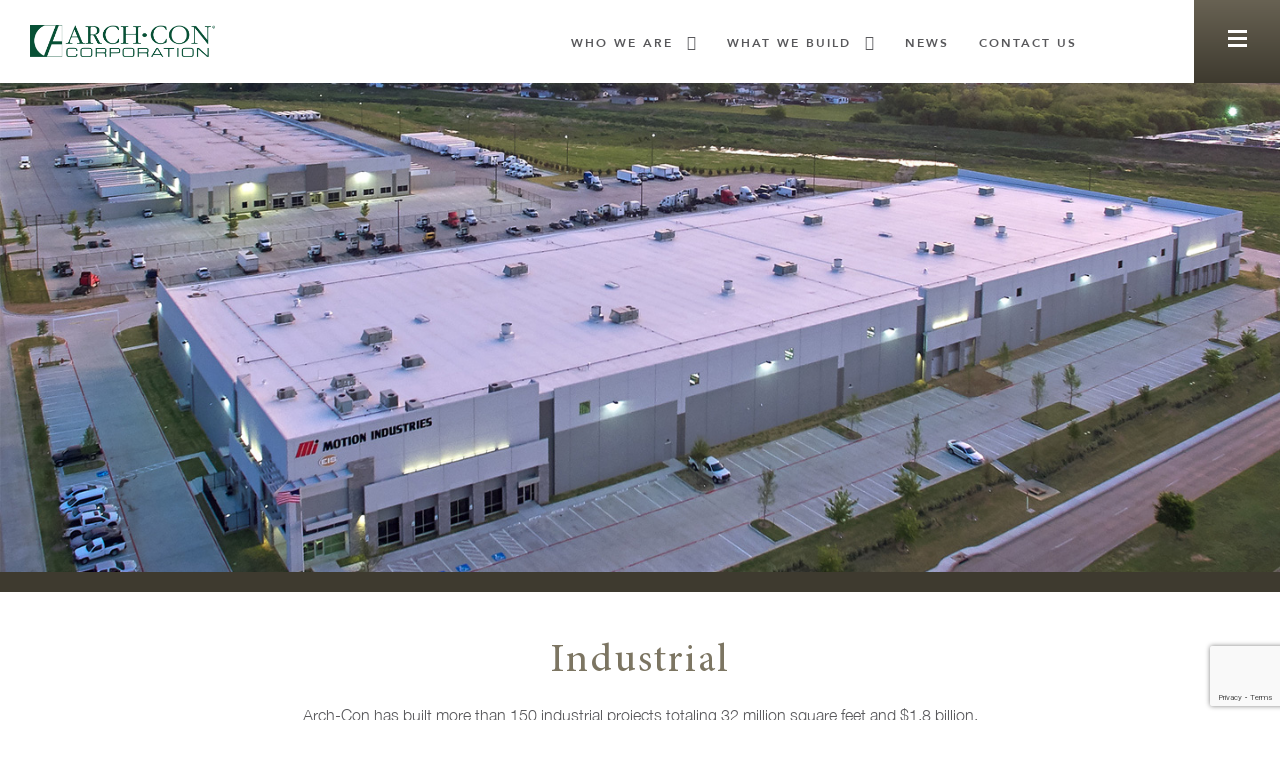

--- FILE ---
content_type: text/html; charset=UTF-8
request_url: https://www.arch-con.com/industrial/
body_size: 13262
content:
<!doctype html>
<html lang="en-US">
<head>
	<meta charset="UTF-8" />
	<meta name="viewport" content="width=device-width, initial-scale=1, maximum-scale=1, user-scalable=0">
	<link rel="profile" href="https://gmpg.org/xfn/11" />
		<link rel="icon" type="image/png" href="https://www.arch-con.com/wp-content/uploads/2026/01/Arch-Con-Favicon.png" sizes="32x32" />
	<style>.footer-social i {
 color:#fff;   
 font-size:1.3em;
}</style>
	<meta name='robots' content='index, follow, max-image-preview:large, max-snippet:-1, max-video-preview:-1' />

	<!-- This site is optimized with the Yoast SEO plugin v26.5 - https://yoast.com/wordpress/plugins/seo/ -->
	<title>Industrial - Arch-Con Corporation</title>
	<link rel="canonical" href="https://www.arch-con.com/industrial/" />
	<meta property="og:locale" content="en_US" />
	<meta property="og:type" content="article" />
	<meta property="og:title" content="Industrial - Arch-Con Corporation" />
	<meta property="og:description" content="Arch-Con has built more than 150 industrial projects totaling 32 million square feet and $1.8 billion. Our award-winning Industrial Division is known to be an incubator of innovation and has this product type down to a science. We build anything from 50,000-square-foot speculative shell warehouses to the most technologically-advanced, fully-automated, robotic picking, packing, sorting and [&hellip;]" />
	<meta property="og:url" content="https://www.arch-con.com/industrial/" />
	<meta property="og:site_name" content="Arch-Con Corporation" />
	<meta property="article:modified_time" content="2025-11-17T17:04:07+00:00" />
	<meta property="og:image" content="https://www.arch-con.com/wp-content/uploads/2024/05/Industrial-Division.jpg" />
	<meta property="og:image:width" content="667" />
	<meta property="og:image:height" content="444" />
	<meta property="og:image:type" content="image/jpeg" />
	<meta name="twitter:card" content="summary_large_image" />
	<meta name="twitter:label1" content="Est. reading time" />
	<meta name="twitter:data1" content="1 minute" />
	<script type="application/ld+json" class="yoast-schema-graph">{"@context":"https://schema.org","@graph":[{"@type":"WebPage","@id":"https://www.arch-con.com/industrial/","url":"https://www.arch-con.com/industrial/","name":"Industrial - Arch-Con Corporation","isPartOf":{"@id":"https://www.arch-con.com/#website"},"primaryImageOfPage":{"@id":"https://www.arch-con.com/industrial/#primaryimage"},"image":{"@id":"https://www.arch-con.com/industrial/#primaryimage"},"thumbnailUrl":"https://www.arch-con.com/wp-content/uploads/2024/05/Industrial-Division.jpg","datePublished":"2019-07-22T06:33:00+00:00","dateModified":"2025-11-17T17:04:07+00:00","breadcrumb":{"@id":"https://www.arch-con.com/industrial/#breadcrumb"},"inLanguage":"en-US","potentialAction":[{"@type":"ReadAction","target":["https://www.arch-con.com/industrial/"]}]},{"@type":"ImageObject","inLanguage":"en-US","@id":"https://www.arch-con.com/industrial/#primaryimage","url":"https://www.arch-con.com/wp-content/uploads/2024/05/Industrial-Division.jpg","contentUrl":"https://www.arch-con.com/wp-content/uploads/2024/05/Industrial-Division.jpg","width":667,"height":444},{"@type":"BreadcrumbList","@id":"https://www.arch-con.com/industrial/#breadcrumb","itemListElement":[{"@type":"ListItem","position":1,"name":"Home","item":"https://www.arch-con.com/"},{"@type":"ListItem","position":2,"name":"What We Build","item":"https://www.arch-con.com/what-we-build/"},{"@type":"ListItem","position":3,"name":"Industrial"}]},{"@type":"WebSite","@id":"https://www.arch-con.com/#website","url":"https://www.arch-con.com/","name":"Arch-Con Corporation","description":"Construction is hard. We make it easy.","potentialAction":[{"@type":"SearchAction","target":{"@type":"EntryPoint","urlTemplate":"https://www.arch-con.com/?s={search_term_string}"},"query-input":{"@type":"PropertyValueSpecification","valueRequired":true,"valueName":"search_term_string"}}],"inLanguage":"en-US"}]}</script>
	<!-- / Yoast SEO plugin. -->


<link rel='dns-prefetch' href='//www.arch-con.com' />
<link rel='dns-prefetch' href='//kit.fontawesome.com' />
<link rel='dns-prefetch' href='//ajax.googleapis.com' />
<link rel='dns-prefetch' href='//cdn.jsdelivr.net' />
<link rel='dns-prefetch' href='//cdnjs.cloudflare.com' />
<link rel='dns-prefetch' href='//vjs.zencdn.net' />
<link rel='dns-prefetch' href='//fonts.googleapis.com' />
<link rel="alternate" type="application/rss+xml" title="Arch-Con Corporation &raquo; Feed" href="https://www.arch-con.com/feed/" />
<link rel="alternate" type="application/rss+xml" title="Arch-Con Corporation &raquo; Comments Feed" href="https://www.arch-con.com/comments/feed/" />
<link rel="alternate" title="oEmbed (JSON)" type="application/json+oembed" href="https://www.arch-con.com/wp-json/oembed/1.0/embed?url=https%3A%2F%2Fwww.arch-con.com%2Findustrial%2F" />
<link rel="alternate" title="oEmbed (XML)" type="text/xml+oembed" href="https://www.arch-con.com/wp-json/oembed/1.0/embed?url=https%3A%2F%2Fwww.arch-con.com%2Findustrial%2F&#038;format=xml" />
<style id='wp-img-auto-sizes-contain-inline-css' type='text/css'>
img:is([sizes=auto i],[sizes^="auto," i]){contain-intrinsic-size:3000px 1500px}
/*# sourceURL=wp-img-auto-sizes-contain-inline-css */
</style>
<style id='wp-emoji-styles-inline-css' type='text/css'>

	img.wp-smiley, img.emoji {
		display: inline !important;
		border: none !important;
		box-shadow: none !important;
		height: 1em !important;
		width: 1em !important;
		margin: 0 0.07em !important;
		vertical-align: -0.1em !important;
		background: none !important;
		padding: 0 !important;
	}
/*# sourceURL=wp-emoji-styles-inline-css */
</style>
<style id='wp-block-library-inline-css' type='text/css'>
:root{--wp-block-synced-color:#7a00df;--wp-block-synced-color--rgb:122,0,223;--wp-bound-block-color:var(--wp-block-synced-color);--wp-editor-canvas-background:#ddd;--wp-admin-theme-color:#007cba;--wp-admin-theme-color--rgb:0,124,186;--wp-admin-theme-color-darker-10:#006ba1;--wp-admin-theme-color-darker-10--rgb:0,107,160.5;--wp-admin-theme-color-darker-20:#005a87;--wp-admin-theme-color-darker-20--rgb:0,90,135;--wp-admin-border-width-focus:2px}@media (min-resolution:192dpi){:root{--wp-admin-border-width-focus:1.5px}}.wp-element-button{cursor:pointer}:root .has-very-light-gray-background-color{background-color:#eee}:root .has-very-dark-gray-background-color{background-color:#313131}:root .has-very-light-gray-color{color:#eee}:root .has-very-dark-gray-color{color:#313131}:root .has-vivid-green-cyan-to-vivid-cyan-blue-gradient-background{background:linear-gradient(135deg,#00d084,#0693e3)}:root .has-purple-crush-gradient-background{background:linear-gradient(135deg,#34e2e4,#4721fb 50%,#ab1dfe)}:root .has-hazy-dawn-gradient-background{background:linear-gradient(135deg,#faaca8,#dad0ec)}:root .has-subdued-olive-gradient-background{background:linear-gradient(135deg,#fafae1,#67a671)}:root .has-atomic-cream-gradient-background{background:linear-gradient(135deg,#fdd79a,#004a59)}:root .has-nightshade-gradient-background{background:linear-gradient(135deg,#330968,#31cdcf)}:root .has-midnight-gradient-background{background:linear-gradient(135deg,#020381,#2874fc)}:root{--wp--preset--font-size--normal:16px;--wp--preset--font-size--huge:42px}.has-regular-font-size{font-size:1em}.has-larger-font-size{font-size:2.625em}.has-normal-font-size{font-size:var(--wp--preset--font-size--normal)}.has-huge-font-size{font-size:var(--wp--preset--font-size--huge)}.has-text-align-center{text-align:center}.has-text-align-left{text-align:left}.has-text-align-right{text-align:right}.has-fit-text{white-space:nowrap!important}#end-resizable-editor-section{display:none}.aligncenter{clear:both}.items-justified-left{justify-content:flex-start}.items-justified-center{justify-content:center}.items-justified-right{justify-content:flex-end}.items-justified-space-between{justify-content:space-between}.screen-reader-text{border:0;clip-path:inset(50%);height:1px;margin:-1px;overflow:hidden;padding:0;position:absolute;width:1px;word-wrap:normal!important}.screen-reader-text:focus{background-color:#ddd;clip-path:none;color:#444;display:block;font-size:1em;height:auto;left:5px;line-height:normal;padding:15px 23px 14px;text-decoration:none;top:5px;width:auto;z-index:100000}html :where(.has-border-color){border-style:solid}html :where([style*=border-top-color]){border-top-style:solid}html :where([style*=border-right-color]){border-right-style:solid}html :where([style*=border-bottom-color]){border-bottom-style:solid}html :where([style*=border-left-color]){border-left-style:solid}html :where([style*=border-width]){border-style:solid}html :where([style*=border-top-width]){border-top-style:solid}html :where([style*=border-right-width]){border-right-style:solid}html :where([style*=border-bottom-width]){border-bottom-style:solid}html :where([style*=border-left-width]){border-left-style:solid}html :where(img[class*=wp-image-]){height:auto;max-width:100%}:where(figure){margin:0 0 1em}html :where(.is-position-sticky){--wp-admin--admin-bar--position-offset:var(--wp-admin--admin-bar--height,0px)}@media screen and (max-width:600px){html :where(.is-position-sticky){--wp-admin--admin-bar--position-offset:0px}}

/*# sourceURL=wp-block-library-inline-css */
</style><style id='global-styles-inline-css' type='text/css'>
:root{--wp--preset--aspect-ratio--square: 1;--wp--preset--aspect-ratio--4-3: 4/3;--wp--preset--aspect-ratio--3-4: 3/4;--wp--preset--aspect-ratio--3-2: 3/2;--wp--preset--aspect-ratio--2-3: 2/3;--wp--preset--aspect-ratio--16-9: 16/9;--wp--preset--aspect-ratio--9-16: 9/16;--wp--preset--color--black: #000000;--wp--preset--color--cyan-bluish-gray: #abb8c3;--wp--preset--color--white: #ffffff;--wp--preset--color--pale-pink: #f78da7;--wp--preset--color--vivid-red: #cf2e2e;--wp--preset--color--luminous-vivid-orange: #ff6900;--wp--preset--color--luminous-vivid-amber: #fcb900;--wp--preset--color--light-green-cyan: #7bdcb5;--wp--preset--color--vivid-green-cyan: #00d084;--wp--preset--color--pale-cyan-blue: #8ed1fc;--wp--preset--color--vivid-cyan-blue: #0693e3;--wp--preset--color--vivid-purple: #9b51e0;--wp--preset--gradient--vivid-cyan-blue-to-vivid-purple: linear-gradient(135deg,rgb(6,147,227) 0%,rgb(155,81,224) 100%);--wp--preset--gradient--light-green-cyan-to-vivid-green-cyan: linear-gradient(135deg,rgb(122,220,180) 0%,rgb(0,208,130) 100%);--wp--preset--gradient--luminous-vivid-amber-to-luminous-vivid-orange: linear-gradient(135deg,rgb(252,185,0) 0%,rgb(255,105,0) 100%);--wp--preset--gradient--luminous-vivid-orange-to-vivid-red: linear-gradient(135deg,rgb(255,105,0) 0%,rgb(207,46,46) 100%);--wp--preset--gradient--very-light-gray-to-cyan-bluish-gray: linear-gradient(135deg,rgb(238,238,238) 0%,rgb(169,184,195) 100%);--wp--preset--gradient--cool-to-warm-spectrum: linear-gradient(135deg,rgb(74,234,220) 0%,rgb(151,120,209) 20%,rgb(207,42,186) 40%,rgb(238,44,130) 60%,rgb(251,105,98) 80%,rgb(254,248,76) 100%);--wp--preset--gradient--blush-light-purple: linear-gradient(135deg,rgb(255,206,236) 0%,rgb(152,150,240) 100%);--wp--preset--gradient--blush-bordeaux: linear-gradient(135deg,rgb(254,205,165) 0%,rgb(254,45,45) 50%,rgb(107,0,62) 100%);--wp--preset--gradient--luminous-dusk: linear-gradient(135deg,rgb(255,203,112) 0%,rgb(199,81,192) 50%,rgb(65,88,208) 100%);--wp--preset--gradient--pale-ocean: linear-gradient(135deg,rgb(255,245,203) 0%,rgb(182,227,212) 50%,rgb(51,167,181) 100%);--wp--preset--gradient--electric-grass: linear-gradient(135deg,rgb(202,248,128) 0%,rgb(113,206,126) 100%);--wp--preset--gradient--midnight: linear-gradient(135deg,rgb(2,3,129) 0%,rgb(40,116,252) 100%);--wp--preset--font-size--small: 13px;--wp--preset--font-size--medium: 20px;--wp--preset--font-size--large: 36px;--wp--preset--font-size--x-large: 42px;--wp--preset--spacing--20: 0.44rem;--wp--preset--spacing--30: 0.67rem;--wp--preset--spacing--40: 1rem;--wp--preset--spacing--50: 1.5rem;--wp--preset--spacing--60: 2.25rem;--wp--preset--spacing--70: 3.38rem;--wp--preset--spacing--80: 5.06rem;--wp--preset--shadow--natural: 6px 6px 9px rgba(0, 0, 0, 0.2);--wp--preset--shadow--deep: 12px 12px 50px rgba(0, 0, 0, 0.4);--wp--preset--shadow--sharp: 6px 6px 0px rgba(0, 0, 0, 0.2);--wp--preset--shadow--outlined: 6px 6px 0px -3px rgb(255, 255, 255), 6px 6px rgb(0, 0, 0);--wp--preset--shadow--crisp: 6px 6px 0px rgb(0, 0, 0);}:where(.is-layout-flex){gap: 0.5em;}:where(.is-layout-grid){gap: 0.5em;}body .is-layout-flex{display: flex;}.is-layout-flex{flex-wrap: wrap;align-items: center;}.is-layout-flex > :is(*, div){margin: 0;}body .is-layout-grid{display: grid;}.is-layout-grid > :is(*, div){margin: 0;}:where(.wp-block-columns.is-layout-flex){gap: 2em;}:where(.wp-block-columns.is-layout-grid){gap: 2em;}:where(.wp-block-post-template.is-layout-flex){gap: 1.25em;}:where(.wp-block-post-template.is-layout-grid){gap: 1.25em;}.has-black-color{color: var(--wp--preset--color--black) !important;}.has-cyan-bluish-gray-color{color: var(--wp--preset--color--cyan-bluish-gray) !important;}.has-white-color{color: var(--wp--preset--color--white) !important;}.has-pale-pink-color{color: var(--wp--preset--color--pale-pink) !important;}.has-vivid-red-color{color: var(--wp--preset--color--vivid-red) !important;}.has-luminous-vivid-orange-color{color: var(--wp--preset--color--luminous-vivid-orange) !important;}.has-luminous-vivid-amber-color{color: var(--wp--preset--color--luminous-vivid-amber) !important;}.has-light-green-cyan-color{color: var(--wp--preset--color--light-green-cyan) !important;}.has-vivid-green-cyan-color{color: var(--wp--preset--color--vivid-green-cyan) !important;}.has-pale-cyan-blue-color{color: var(--wp--preset--color--pale-cyan-blue) !important;}.has-vivid-cyan-blue-color{color: var(--wp--preset--color--vivid-cyan-blue) !important;}.has-vivid-purple-color{color: var(--wp--preset--color--vivid-purple) !important;}.has-black-background-color{background-color: var(--wp--preset--color--black) !important;}.has-cyan-bluish-gray-background-color{background-color: var(--wp--preset--color--cyan-bluish-gray) !important;}.has-white-background-color{background-color: var(--wp--preset--color--white) !important;}.has-pale-pink-background-color{background-color: var(--wp--preset--color--pale-pink) !important;}.has-vivid-red-background-color{background-color: var(--wp--preset--color--vivid-red) !important;}.has-luminous-vivid-orange-background-color{background-color: var(--wp--preset--color--luminous-vivid-orange) !important;}.has-luminous-vivid-amber-background-color{background-color: var(--wp--preset--color--luminous-vivid-amber) !important;}.has-light-green-cyan-background-color{background-color: var(--wp--preset--color--light-green-cyan) !important;}.has-vivid-green-cyan-background-color{background-color: var(--wp--preset--color--vivid-green-cyan) !important;}.has-pale-cyan-blue-background-color{background-color: var(--wp--preset--color--pale-cyan-blue) !important;}.has-vivid-cyan-blue-background-color{background-color: var(--wp--preset--color--vivid-cyan-blue) !important;}.has-vivid-purple-background-color{background-color: var(--wp--preset--color--vivid-purple) !important;}.has-black-border-color{border-color: var(--wp--preset--color--black) !important;}.has-cyan-bluish-gray-border-color{border-color: var(--wp--preset--color--cyan-bluish-gray) !important;}.has-white-border-color{border-color: var(--wp--preset--color--white) !important;}.has-pale-pink-border-color{border-color: var(--wp--preset--color--pale-pink) !important;}.has-vivid-red-border-color{border-color: var(--wp--preset--color--vivid-red) !important;}.has-luminous-vivid-orange-border-color{border-color: var(--wp--preset--color--luminous-vivid-orange) !important;}.has-luminous-vivid-amber-border-color{border-color: var(--wp--preset--color--luminous-vivid-amber) !important;}.has-light-green-cyan-border-color{border-color: var(--wp--preset--color--light-green-cyan) !important;}.has-vivid-green-cyan-border-color{border-color: var(--wp--preset--color--vivid-green-cyan) !important;}.has-pale-cyan-blue-border-color{border-color: var(--wp--preset--color--pale-cyan-blue) !important;}.has-vivid-cyan-blue-border-color{border-color: var(--wp--preset--color--vivid-cyan-blue) !important;}.has-vivid-purple-border-color{border-color: var(--wp--preset--color--vivid-purple) !important;}.has-vivid-cyan-blue-to-vivid-purple-gradient-background{background: var(--wp--preset--gradient--vivid-cyan-blue-to-vivid-purple) !important;}.has-light-green-cyan-to-vivid-green-cyan-gradient-background{background: var(--wp--preset--gradient--light-green-cyan-to-vivid-green-cyan) !important;}.has-luminous-vivid-amber-to-luminous-vivid-orange-gradient-background{background: var(--wp--preset--gradient--luminous-vivid-amber-to-luminous-vivid-orange) !important;}.has-luminous-vivid-orange-to-vivid-red-gradient-background{background: var(--wp--preset--gradient--luminous-vivid-orange-to-vivid-red) !important;}.has-very-light-gray-to-cyan-bluish-gray-gradient-background{background: var(--wp--preset--gradient--very-light-gray-to-cyan-bluish-gray) !important;}.has-cool-to-warm-spectrum-gradient-background{background: var(--wp--preset--gradient--cool-to-warm-spectrum) !important;}.has-blush-light-purple-gradient-background{background: var(--wp--preset--gradient--blush-light-purple) !important;}.has-blush-bordeaux-gradient-background{background: var(--wp--preset--gradient--blush-bordeaux) !important;}.has-luminous-dusk-gradient-background{background: var(--wp--preset--gradient--luminous-dusk) !important;}.has-pale-ocean-gradient-background{background: var(--wp--preset--gradient--pale-ocean) !important;}.has-electric-grass-gradient-background{background: var(--wp--preset--gradient--electric-grass) !important;}.has-midnight-gradient-background{background: var(--wp--preset--gradient--midnight) !important;}.has-small-font-size{font-size: var(--wp--preset--font-size--small) !important;}.has-medium-font-size{font-size: var(--wp--preset--font-size--medium) !important;}.has-large-font-size{font-size: var(--wp--preset--font-size--large) !important;}.has-x-large-font-size{font-size: var(--wp--preset--font-size--x-large) !important;}
/*# sourceURL=global-styles-inline-css */
</style>

<style id='classic-theme-styles-inline-css' type='text/css'>
/*! This file is auto-generated */
.wp-block-button__link{color:#fff;background-color:#32373c;border-radius:9999px;box-shadow:none;text-decoration:none;padding:calc(.667em + 2px) calc(1.333em + 2px);font-size:1.125em}.wp-block-file__button{background:#32373c;color:#fff;text-decoration:none}
/*# sourceURL=/wp-includes/css/classic-themes.min.css */
</style>
<link rel='stylesheet' id='contact-form-7-css' href='https://www.arch-con.com/wp-content/plugins/contact-form-7/includes/css/styles.css?ver=6.1.4' type='text/css' media='all' />
<link rel='stylesheet' id='ppress-frontend-css' href='https://www.arch-con.com/wp-content/plugins/wp-user-avatar/assets/css/frontend.min.css?ver=4.16.8' type='text/css' media='all' />
<link rel='stylesheet' id='ppress-flatpickr-css' href='https://www.arch-con.com/wp-content/plugins/wp-user-avatar/assets/flatpickr/flatpickr.min.css?ver=4.16.8' type='text/css' media='all' />
<link rel='stylesheet' id='ppress-select2-css' href='https://www.arch-con.com/wp-content/plugins/wp-user-avatar/assets/select2/select2.min.css?ver=6.9' type='text/css' media='all' />
<link rel='stylesheet' id='app-css' href='https://www.arch-con.com/wp-content/themes/archcon1.3/assets/css/app.css?ver=6.9' type='text/css' media='all' />
<link rel='stylesheet' id='fonts-css' href='https://www.arch-con.com/wp-content/themes/archcon1.3/assets/css/fonts.css?ver=6.9' type='text/css' media='all' />
<link rel='stylesheet' id='gfont-css' href='//fonts.googleapis.com/css?family=EB+Garamond%7COpen+Sans&#038;display=swap&#038;ver=6.9' type='text/css' media='all' />
<link rel='stylesheet' id='slider-css' href='//cdn.jsdelivr.net/npm/slick-carousel@1.8.1/slick/slick.css?ver=6.9' type='text/css' media='all' />
<link rel='stylesheet' id='animate-css' href='//cdnjs.cloudflare.com/ajax/libs/animate.css/3.7.2/animate.min.css?ver=6.9' type='text/css' media='all' />
<link rel='stylesheet' id='player-css' href='https://www.arch-con.com/wp-content/themes/archcon1.3/assets/css/plyr.css?ver=6.9' type='text/css' media='all' />
<link rel='stylesheet' id='videocss-css' href='//vjs.zencdn.net/7.6.6/video-js.css?ver=6.9' type='text/css' media='all' />
<link rel='stylesheet' id='style-css' href='https://www.arch-con.com/wp-content/themes/archcon1.3/style.css?ver=6.9' type='text/css' media='all' />
<link rel='stylesheet' id='custom-css' href='https://www.arch-con.com/wp-content/themes/archcon1.3/custom.css?ver=6.9' type='text/css' media='all' />
<script type="text/javascript" src="//ajax.googleapis.com/ajax/libs/jquery/1.11.3/jquery.min.js" id="jQuery-js"></script>
<script type="text/javascript" src="//cdn.jsdelivr.net/npm/slick-carousel@1.8.1/slick/slick.min.js?ver=6.9" id="slicklslider-js"></script>
<script type="text/javascript" src="//cdnjs.cloudflare.com/ajax/libs/wow/1.1.2/wow.min.js?ver=6.9" id="wowjs-js"></script>
<link rel="https://api.w.org/" href="https://www.arch-con.com/wp-json/" /><link rel="alternate" title="JSON" type="application/json" href="https://www.arch-con.com/wp-json/wp/v2/pages/48" /><link rel="EditURI" type="application/rsd+xml" title="RSD" href="https://www.arch-con.com/xmlrpc.php?rsd" />
<meta name="generator" content="WordPress 6.9" />
<link rel='shortlink' href='https://www.arch-con.com/?p=48' />

		<!-- GA Google Analytics @ https://m0n.co/ga -->
		<script async src="https://www.googletagmanager.com/gtag/js?id=G-FHPFC6ZSJF"></script>
		<script>
			window.dataLayer = window.dataLayer || [];
			function gtag(){dataLayer.push(arguments);}
			gtag('js', new Date());
			gtag('config', 'G-FHPFC6ZSJF');
		</script>

	<link rel="icon" href="https://www.arch-con.com/wp-content/uploads/2026/01/cropped-Email-Footer-Logo-32x32.png" sizes="32x32" />
<link rel="icon" href="https://www.arch-con.com/wp-content/uploads/2026/01/cropped-Email-Footer-Logo-192x192.png" sizes="192x192" />
<link rel="apple-touch-icon" href="https://www.arch-con.com/wp-content/uploads/2026/01/cropped-Email-Footer-Logo-180x180.png" />
<meta name="msapplication-TileImage" content="https://www.arch-con.com/wp-content/uploads/2026/01/cropped-Email-Footer-Logo-270x270.png" />
</head>

<body class="wp-singular page-template page-template-templates page-template-template-division page-template-templatestemplate-division-php page page-id-48 page-parent page-child parent-pageid-36 wp-theme-archcon13">
	<div class="off-canvas position-left" id="offCanvasMobile" data-off-canvas>
		<ul id="menu-primary" class="dropdown menu align-right hide-for-small-only" data-dropdown-menu><li id="menu-item-345" class="menu-item menu-item-type-custom menu-item-object-custom menu-item-has-children menu-item-345"><a href="#">Who we are</a>
<ul class="vertical menu">
	<li id="menu-item-346" class="menu-item menu-item-type-post_type menu-item-object-page menu-item-346"><a href="https://www.arch-con.com/who-we-are/">We Make it Easy</a></li>
	<li id="menu-item-339" class="menu-item menu-item-type-post_type menu-item-object-page menu-item-339"><a href="https://www.arch-con.com/leadership/">Our Leadership</a></li>
	<li id="menu-item-338" class="menu-item menu-item-type-post_type menu-item-object-page menu-item-338"><a href="https://www.arch-con.com/safety/">Safety Culture</a></li>
	<li id="menu-item-340" class="menu-item menu-item-type-post_type menu-item-object-page menu-item-340"><a href="https://www.arch-con.com/career/">Join Us</a></li>
	<li id="menu-item-19884" class="menu-item menu-item-type-post_type menu-item-object-page menu-item-19884"><a href="https://www.arch-con.com/core-values/">Our Values</a></li>
</ul>
</li>
<li id="menu-item-348" class="menu-item menu-item-type-post_type menu-item-object-page current-page-ancestor current-menu-ancestor current-menu-parent current-page-parent current_page_parent current_page_ancestor menu-item-has-children menu-item-348"><a href="https://www.arch-con.com/what-we-build">What We Build</a>
<ul class="vertical menu">
	<li id="menu-item-330" class="menu-item menu-item-type-post_type menu-item-object-page menu-item-330"><a href="https://www.arch-con.com/community/">Community</a></li>
	<li id="menu-item-331" class="menu-item menu-item-type-post_type menu-item-object-page menu-item-331"><a href="https://www.arch-con.com/corporate-interiors/">Corporate Interiors</a></li>
	<li id="menu-item-332" class="menu-item menu-item-type-post_type menu-item-object-page menu-item-332"><a href="https://www.arch-con.com/healthcare/">Healthcare</a></li>
	<li id="menu-item-333" class="menu-item menu-item-type-post_type menu-item-object-page menu-item-333"><a href="https://www.arch-con.com/hospitality/">Hospitality</a></li>
	<li id="menu-item-334" class="menu-item menu-item-type-post_type menu-item-object-page current-menu-item page_item page-item-48 current_page_item menu-item-334"><a href="https://www.arch-con.com/industrial/" aria-current="page">Industrial</a></li>
	<li id="menu-item-335" class="menu-item menu-item-type-post_type menu-item-object-page menu-item-335"><a href="https://www.arch-con.com/multifamily/">Multifamily</a></li>
	<li id="menu-item-336" class="menu-item menu-item-type-post_type menu-item-object-page menu-item-336"><a href="https://www.arch-con.com/office/">Office</a></li>
	<li id="menu-item-337" class="menu-item menu-item-type-post_type menu-item-object-page menu-item-337"><a href="https://www.arch-con.com/retail/">Retail</a></li>
</ul>
</li>
<li id="menu-item-63" class="menu-item menu-item-type-taxonomy menu-item-object-category menu-item-63"><a href="https://www.arch-con.com/news/">News</a></li>
<li id="menu-item-68" class="menu-item menu-item-type-post_type menu-item-object-page menu-item-68"><a href="https://www.arch-con.com/contact-us/">Contact Us</a></li>
</ul> 	</div>
	<div class="off-canvas position-right hide-for-small-only" id="offCanvasRight" data-off-canvas>
		<div class="header-logo side small-6 medium-12 large-12 cell">
	<a href="https://www.arch-con.com">
		<img src="https://www.arch-con.com/wp-content/uploads/2019/11/Arch-Con-logo.png" alt="">
	</a>
	<span class="close" data-toggle="offCanvasRight"><i class="fa fa-times-circle-o" aria-hidden="true"></i></span>
</div>
<ul id="menu-slidemenu" class="vertical menu drilldown hide-for-small-only" data-responsive-menu="data-dropdown-menu"><li id="menu-item-352" class="menu-item menu-item-type-post_type menu-item-object-page current-page-ancestor current-menu-ancestor current-menu-parent current-page-parent current_page_parent current_page_ancestor menu-item-has-children menu-item-352"><a href="https://www.arch-con.com/what-we-build">What We Build</a>
<ul class="vertical menu">
	<li id="menu-item-213" class="menu-item menu-item-type-post_type menu-item-object-page menu-item-213"><a href="https://www.arch-con.com/community/">Community</a></li>
	<li id="menu-item-214" class="menu-item menu-item-type-post_type menu-item-object-page menu-item-214"><a href="https://www.arch-con.com/corporate-interiors/">Corporate Interiors</a></li>
	<li id="menu-item-215" class="menu-item menu-item-type-post_type menu-item-object-page menu-item-215"><a href="https://www.arch-con.com/healthcare/">Healthcare</a></li>
	<li id="menu-item-216" class="menu-item menu-item-type-post_type menu-item-object-page menu-item-216"><a href="https://www.arch-con.com/hospitality/">Hospitality</a></li>
	<li id="menu-item-217" class="menu-item menu-item-type-post_type menu-item-object-page current-menu-item page_item page-item-48 current_page_item menu-item-217"><a href="https://www.arch-con.com/industrial/" aria-current="page">Industrial</a></li>
	<li id="menu-item-218" class="menu-item menu-item-type-post_type menu-item-object-page menu-item-218"><a href="https://www.arch-con.com/multifamily/">Multifamily</a></li>
	<li id="menu-item-219" class="menu-item menu-item-type-post_type menu-item-object-page menu-item-219"><a href="https://www.arch-con.com/office/">Office</a></li>
	<li id="menu-item-220" class="menu-item menu-item-type-post_type menu-item-object-page menu-item-220"><a href="https://www.arch-con.com/retail/">Retail</a></li>
</ul>
</li>
<li id="menu-item-356" class="menu-item menu-item-type-custom menu-item-object-custom menu-item-has-children menu-item-356"><a href="#">Who we are</a>
<ul class="vertical menu">
	<li id="menu-item-357" class="menu-item menu-item-type-post_type menu-item-object-page menu-item-357"><a href="https://www.arch-con.com/who-we-are/">We Make it Easy</a></li>
	<li id="menu-item-233" class="menu-item menu-item-type-post_type menu-item-object-page menu-item-233"><a href="https://www.arch-con.com/leadership/">Our Leadership</a></li>
	<li id="menu-item-224" class="menu-item menu-item-type-post_type menu-item-object-page menu-item-224"><a href="https://www.arch-con.com/safety/">Safety Culture</a></li>
	<li id="menu-item-236" class="menu-item menu-item-type-post_type menu-item-object-page menu-item-236"><a href="https://www.arch-con.com/career/">Join Us</a></li>
	<li id="menu-item-19885" class="menu-item menu-item-type-post_type menu-item-object-page menu-item-19885"><a href="https://www.arch-con.com/core-values/">Our Values</a></li>
</ul>
</li>
<li id="menu-item-234" class="menu-item menu-item-type-taxonomy menu-item-object-category menu-item-234"><a href="https://www.arch-con.com/news/">News</a></li>
<li id="menu-item-225" class="menu-item menu-item-type-post_type menu-item-object-page menu-item-225"><a href="https://www.arch-con.com/contact-us/">Contact Us</a></li>
</ul> 	</div>
	<div class="off-canvas position-right" id="offCanvasRightmobile" data-off-canvas>
		<div class="header-logo side small-6 medium-12 large-12 cell">
	<a href="https://www.arch-con.com">
		<img src="https://www.arch-con.com/wp-content/uploads/2019/11/Arch-Con-logo.png" alt="">
	</a>
	<span class="close" data-toggle="offCanvasRightmobile"><i class="fa fa-times-circle-o" aria-hidden="true"></i></span>
</div>
<ul id="menu-mobile-menu" class="vertical menu drilldown" data-responsive-menu="data-dropdown-menu"><li id="menu-item-358" class="menu-item menu-item-type-custom menu-item-object-custom menu-item-has-children menu-item-358"><a href="#">Who we are</a>
<ul class="vertical menu">
	<li id="menu-item-280" class="menu-item menu-item-type-post_type menu-item-object-page menu-item-280"><a href="https://www.arch-con.com/who-we-are/">We Make it Easy</a></li>
	<li id="menu-item-283" class="menu-item menu-item-type-post_type menu-item-object-page menu-item-283"><a href="https://www.arch-con.com/leadership/">Our Leadership</a></li>
	<li id="menu-item-284" class="menu-item menu-item-type-post_type menu-item-object-page menu-item-284"><a href="https://www.arch-con.com/safety/">Safety Culture</a></li>
	<li id="menu-item-281" class="menu-item menu-item-type-post_type menu-item-object-page menu-item-281"><a href="https://www.arch-con.com/career/">Join Us</a></li>
	<li id="menu-item-19883" class="menu-item menu-item-type-post_type menu-item-object-page menu-item-19883"><a href="https://www.arch-con.com/core-values/">Our Values</a></li>
</ul>
</li>
<li id="menu-item-342" class="menu-item menu-item-type-custom menu-item-object-custom current-menu-ancestor current-menu-parent menu-item-has-children menu-item-342"><a href="#">What we Build</a>
<ul class="vertical menu">
	<li id="menu-item-273" class="menu-item menu-item-type-post_type menu-item-object-page menu-item-273"><a href="https://www.arch-con.com/community/">Community</a></li>
	<li id="menu-item-274" class="menu-item menu-item-type-post_type menu-item-object-page menu-item-274"><a href="https://www.arch-con.com/corporate-interiors/">Corporate Interiors</a></li>
	<li id="menu-item-275" class="menu-item menu-item-type-post_type menu-item-object-page menu-item-275"><a href="https://www.arch-con.com/healthcare/">Healthcare</a></li>
	<li id="menu-item-276" class="menu-item menu-item-type-post_type menu-item-object-page menu-item-276"><a href="https://www.arch-con.com/hospitality/">Hospitality</a></li>
	<li id="menu-item-277" class="menu-item menu-item-type-post_type menu-item-object-page current-menu-item page_item page-item-48 current_page_item menu-item-277"><a href="https://www.arch-con.com/industrial/" aria-current="page">Industrial</a></li>
	<li id="menu-item-278" class="menu-item menu-item-type-post_type menu-item-object-page menu-item-278"><a href="https://www.arch-con.com/multifamily/">Multifamily</a></li>
	<li id="menu-item-279" class="menu-item menu-item-type-post_type menu-item-object-page menu-item-279"><a href="https://www.arch-con.com/office/">Office</a></li>
	<li id="menu-item-282" class="menu-item menu-item-type-post_type menu-item-object-page menu-item-282"><a href="https://www.arch-con.com/retail/">Retail</a></li>
</ul>
</li>
<li id="menu-item-285" class="menu-item menu-item-type-taxonomy menu-item-object-category menu-item-285"><a href="https://www.arch-con.com/news/">News</a></li>
<li id="menu-item-271" class="menu-item menu-item-type-post_type menu-item-object-page menu-item-271"><a href="https://www.arch-con.com/contact-us/">Contact Us</a></li>
</ul> 	</div>
	<div class="off-canvas-content" data-off-canvas-content>
		<header class="header">
			<div class="grid-container">
				<div class="grid-x grid-padding-x align-justify">
					<div class="header-logo small-6 medium-4 large-4 cell">
						<a href="https://www.arch-con.com">
							<img src="https://www.arch-con.com/wp-content/uploads/2019/11/Arch-Con-logo.png" alt="">
						</a>
					</div>
					<div class="header-right small-6 medium-8 large-8 cell">
						<div class="grid-x grid-padding-x align-right">
							<nav class="nav-top ">
								<ul id="menu-primary-1" class="dropdown menu align-right hide-for-small-only" data-dropdown-menu><li class="menu-item menu-item-type-custom menu-item-object-custom menu-item-has-children menu-item-345"><a href="#">Who we are</a>
<ul class="vertical menu">
	<li class="menu-item menu-item-type-post_type menu-item-object-page menu-item-346"><a href="https://www.arch-con.com/who-we-are/">We Make it Easy</a></li>
	<li class="menu-item menu-item-type-post_type menu-item-object-page menu-item-339"><a href="https://www.arch-con.com/leadership/">Our Leadership</a></li>
	<li class="menu-item menu-item-type-post_type menu-item-object-page menu-item-338"><a href="https://www.arch-con.com/safety/">Safety Culture</a></li>
	<li class="menu-item menu-item-type-post_type menu-item-object-page menu-item-340"><a href="https://www.arch-con.com/career/">Join Us</a></li>
	<li class="menu-item menu-item-type-post_type menu-item-object-page menu-item-19884"><a href="https://www.arch-con.com/core-values/">Our Values</a></li>
</ul>
</li>
<li class="menu-item menu-item-type-post_type menu-item-object-page current-page-ancestor current-menu-ancestor current-menu-parent current-page-parent current_page_parent current_page_ancestor menu-item-has-children menu-item-348"><a href="https://www.arch-con.com/what-we-build">What We Build</a>
<ul class="vertical menu">
	<li class="menu-item menu-item-type-post_type menu-item-object-page menu-item-330"><a href="https://www.arch-con.com/community/">Community</a></li>
	<li class="menu-item menu-item-type-post_type menu-item-object-page menu-item-331"><a href="https://www.arch-con.com/corporate-interiors/">Corporate Interiors</a></li>
	<li class="menu-item menu-item-type-post_type menu-item-object-page menu-item-332"><a href="https://www.arch-con.com/healthcare/">Healthcare</a></li>
	<li class="menu-item menu-item-type-post_type menu-item-object-page menu-item-333"><a href="https://www.arch-con.com/hospitality/">Hospitality</a></li>
	<li class="menu-item menu-item-type-post_type menu-item-object-page current-menu-item page_item page-item-48 current_page_item menu-item-334"><a href="https://www.arch-con.com/industrial/" aria-current="page">Industrial</a></li>
	<li class="menu-item menu-item-type-post_type menu-item-object-page menu-item-335"><a href="https://www.arch-con.com/multifamily/">Multifamily</a></li>
	<li class="menu-item menu-item-type-post_type menu-item-object-page menu-item-336"><a href="https://www.arch-con.com/office/">Office</a></li>
	<li class="menu-item menu-item-type-post_type menu-item-object-page menu-item-337"><a href="https://www.arch-con.com/retail/">Retail</a></li>
</ul>
</li>
<li class="menu-item menu-item-type-taxonomy menu-item-object-category menu-item-63"><a href="https://www.arch-con.com/news/">News</a></li>
<li class="menu-item menu-item-type-post_type menu-item-object-page menu-item-68"><a href="https://www.arch-con.com/contact-us/">Contact Us</a></li>
</ul> 							</nav>
							<nav class="nav-social">
								<ul class="">
																			<li>
											<a href="https://www.facebook.com/ArchConCorporation" target="_blank">
												<i class="fa fa-facebook" aria-hidden="true"></i>
											</a>
										</li>
																																					<li>
											<a href="http://www.linkedin.com/company/arch-con-corporation" target="_blank">
												<i class="fa fa-linkedin" aria-hidden="true"></i>
											</a>
										</li>
																												<li>
											<a href="https://www.instagram.com/archconcorp/" target="_blank">
												<i class="fab fa-instagram-square" aria-hidden="true"></i>
											</a>
										</li>
																				
																	</ul>
							</nav>
							<nav class="nav-burger">
								<div class="nav-burger_menu hide-for-small-only" data-toggle="offCanvasRight">
									<svg width="19px" height="17px" viewBox="0 0 19 17" version="1.1" xmlns="http://www.w3.org/2000/svg" xmlns:xlink="http://www.w3.org/1999/xlink">
										<g id="Page-1" stroke="none" stroke-width="1" fill="none" fill-rule="evenodd">
											<g id="Single-Post" transform="translate(-1388.000000, -53.000000)" fill="#FFFFFF" fill-rule="nonzero">
												<g id="hamburger-menu-copy-2" transform="translate(1388.000000, 53.000000)">
													<g id="hamburger-menu">
														<path d="M0,0 L19,0 L19,3 L0,3 L0,0 Z M0,0 L19,0 L19,3 L0,3 L0,0 Z M0,0 L19,0 L19,3 L0,3 L0,0 Z" id="Rectangle"></path>
														<path d="M0,14 L19,14 L19,17 L0,17 L0,14 Z M0,14 L19,14 L19,17 L0,17 L0,14 Z M0,14 L19,14 L19,17 L0,17 L0,14 Z" id="Rectangle"></path>
														<path d="M0,7 L19,7 L19,10 L0,10 L0,7 Z M0,7 L19,7 L19,10 L0,10 L0,7 Z M0,7 L19,7 L19,10 L0,10 L0,7 Z" id="Rectangle"></path>
													</g>
												</g>
											</g>
										</g>
									</svg>
								</div>
								<div class="nav-burger_menu mobile" data-toggle="offCanvasRightmobile">
									<svg width="19px" height="17px" viewBox="0 0 19 17" version="1.1" xmlns="http://www.w3.org/2000/svg" xmlns:xlink="http://www.w3.org/1999/xlink">
										<g id="Page-1" stroke="none" stroke-width="1" fill="none" fill-rule="evenodd">
											<g id="Single-Post" transform="translate(-1388.000000, -53.000000)" fill="#FFFFFF" fill-rule="nonzero">
												<g id="hamburger-menu-copy-2" transform="translate(1388.000000, 53.000000)">
													<g id="hamburger-menu">
														<path d="M0,0 L19,0 L19,3 L0,3 L0,0 Z M0,0 L19,0 L19,3 L0,3 L0,0 Z M0,0 L19,0 L19,3 L0,3 L0,0 Z" id="Rectangle"></path>
														<path d="M0,14 L19,14 L19,17 L0,17 L0,14 Z M0,14 L19,14 L19,17 L0,17 L0,14 Z M0,14 L19,14 L19,17 L0,17 L0,14 Z" id="Rectangle"></path>
														<path d="M0,7 L19,7 L19,10 L0,10 L0,7 Z M0,7 L19,7 L19,10 L0,10 L0,7 Z M0,7 L19,7 L19,10 L0,10 L0,7 Z" id="Rectangle"></path>
													</g>
												</g>
											</g>
										</g>
									</svg>
								</div>
							</nav>
						</div>
					</div>
				</div>
			</div>
		</header><section class="safety-banner text-center">
	<div class="grid-container">
		<div class="grid-x grid-padding-x">
			<div class="section-banner">
								<img src="https://www.arch-con.com/wp-content/uploads/2020/01/prologis-hero.jpg" alt="">
				<div class="large-12  medium-12  small-12 header-divider margin-bottom_no"></div>
			</div>
		</div>				
	</div>
</section>
<section class="intro-division">
	<div class="grid-container">
		<div class="grid-x grid-padding-x align-center wow fadeInDown" data-wow-duration="1s" data-wow-delay="0.5s">
							<div class="large-12 cell">
					<h2 class="section-title regular text-center">Industrial</h2>
				</div>
				<div class="post-entry division large-7 cell text-center">
					<div class="excerpt-archive"><p><span class="TextRun SCXW244840120 BCX0" lang="EN-US" xml:lang="EN-US" data-contrast="none"><span class="NormalTextRun SCXW244840120 BCX0"><span class="TextRun MacChromeBold SCXW244840120 BCX0" lang="EN-US" xml:lang="EN-US" data-contrast="none">Arch-Con has built more than 150 industrial projects totaling <span class="NormalTextRun AdvancedProofingIssueV2Themed SCXW244840120 BCX0">32 million square feet</span> and <span class="NormalTextRun AdvancedProofingIssueV2Themed SCXW244840120 BCX0">$1.8 billion</span>. Our award-winning Industrial Division is known to</span> be an incubator of innovation and has this product type down to a science. We build anything from 50,000-square-foot speculative shell warehouses to the most </span><span class="NormalTextRun ContextualSpellingAndGrammarErrorV2Themed SCXW244840120 BCX0">technologically-advanced</span><span class="NormalTextRun SCXW244840120 BCX0">, </span><span class="NormalTextRun ContextualSpellingAndGrammarErrorV2Themed SCXW244840120 BCX0">fully-automated</span><span class="NormalTextRun SCXW244840120 BCX0">, robotic picking, packing, sorting and replenishment industrial complexes. These include rail-served, full-conditioned, cold storage </span><span class="NormalTextRun SCXW244840120 BCX0">facilities </span><span class="NormalTextRun SCXW244840120 BCX0">and rapid distribution manufacturing warehouses. Arch-Con has partnered with national retailers to deliver build-to-suit projects as large as </span><span class="NormalTextRun AdvancedProofingIssueV2Themed SCXW244840120 BCX0">1.5 million square feet</span><span class="NormalTextRun SCXW244840120 BCX0"> and continually strives to deliver quality, reliable structures for our clients.</span></span><span class="EOP SCXW244840120 BCX0" data-ccp-props="{&quot;335551550&quot;:1,&quot;335551620&quot;:1}"> </span></p>
</div>
				</div>
					</div>
	</div>
</section>
<section class="division-block">
	<div class="grid-container">
		<div class="grid-x grid-padding-x align-center">
			<div class="division-block_list margin-bottom_34 large-10 cell">
				<ul class="grid-x grid-padding-x">
					
													<li class="large-4 medium-4 small-12 cell">
								<a href="https://www.arch-con.com/divisions/industrial/floor-decor-project-falcon/">
									<div class="division-block_list--img">
										<img width="472" height="441" src="https://www.arch-con.com/wp-content/uploads/2021/12/Floor-Decor-Project-Falcon-Thumb.jpg" class="attachment-testimonial size-testimonial wp-post-image" alt="" decoding="async" loading="lazy" srcset="https://www.arch-con.com/wp-content/uploads/2021/12/Floor-Decor-Project-Falcon-Thumb.jpg 472w, https://www.arch-con.com/wp-content/uploads/2021/12/Floor-Decor-Project-Falcon-Thumb-300x280.jpg 300w, https://www.arch-con.com/wp-content/uploads/2021/12/Floor-Decor-Project-Falcon-Thumb-120x112.jpg 120w" sizes="auto, (max-width: 472px) 100vw, 472px" />									</div>
									<div class="division-block_list--title">
										<h3>Floor &#038; Décor Project Falcon</h3>
									</div>
									<div class="division-block_list--subtitle">

										Baytown, Texas									</div>
								</a>
							</li>
													<li class="large-4 medium-4 small-12 cell">
								<a href="https://www.arch-con.com/division/grand-national-mdc/">
									<div class="division-block_list--img">
										<img width="472" height="441" src="https://www.arch-con.com/wp-content/uploads/2020/04/Grand-National-Thumb.jpg" class="attachment-testimonial size-testimonial wp-post-image" alt="" decoding="async" loading="lazy" srcset="https://www.arch-con.com/wp-content/uploads/2020/04/Grand-National-Thumb.jpg 472w, https://www.arch-con.com/wp-content/uploads/2020/04/Grand-National-Thumb-300x280.jpg 300w, https://www.arch-con.com/wp-content/uploads/2020/04/Grand-National-Thumb-120x112.jpg 120w" sizes="auto, (max-width: 472px) 100vw, 472px" />									</div>
									<div class="division-block_list--title">
										<h3>Grand National MDC</h3>
									</div>
									<div class="division-block_list--subtitle">

										Houston, Texas									</div>
								</a>
							</li>
													<li class="large-4 medium-4 small-12 cell">
								<a href="https://www.arch-con.com/division/southlink-logistics-center/">
									<div class="division-block_list--img">
										<img width="472" height="441" src="https://www.arch-con.com/wp-content/uploads/2020/01/southlink-thumb.jpg" class="attachment-testimonial size-testimonial wp-post-image" alt="" decoding="async" loading="lazy" srcset="https://www.arch-con.com/wp-content/uploads/2020/01/southlink-thumb.jpg 472w, https://www.arch-con.com/wp-content/uploads/2020/01/southlink-thumb-300x280.jpg 300w, https://www.arch-con.com/wp-content/uploads/2020/01/southlink-thumb-120x112.jpg 120w" sizes="auto, (max-width: 472px) 100vw, 472px" />									</div>
									<div class="division-block_list--title">
										<h3>Southlink Logistics Center</h3>
									</div>
									<div class="division-block_list--subtitle">

										Dallas, Texas									</div>
								</a>
							</li>
													<li class="large-4 medium-4 small-12 cell">
								<a href="https://www.arch-con.com/divisions/industrial/project-sierra/">
									<div class="division-block_list--img">
										<img width="768" height="731" src="https://www.arch-con.com/wp-content/uploads/2025/01/Project-Sierra-Thumb-768x731.jpg" class="attachment-testimonial size-testimonial wp-post-image" alt="" decoding="async" loading="lazy" srcset="https://www.arch-con.com/wp-content/uploads/2025/01/Project-Sierra-Thumb-768x731.jpg 768w, https://www.arch-con.com/wp-content/uploads/2025/01/Project-Sierra-Thumb-175x167.jpg 175w" sizes="auto, (max-width: 768px) 100vw, 768px" />									</div>
									<div class="division-block_list--title">
										<h3>Project Sierra</h3>
									</div>
									<div class="division-block_list--subtitle">

										Stockton, California									</div>
								</a>
							</li>
													<li class="large-4 medium-4 small-12 cell">
								<a href="https://www.arch-con.com/divisions/industrial/project-bullseye/">
									<div class="division-block_list--img">
										<img width="472" height="441" src="https://www.arch-con.com/wp-content/uploads/2022/04/Project-Bullseye-Thumb.jpg" class="attachment-testimonial size-testimonial wp-post-image" alt="" decoding="async" loading="lazy" srcset="https://www.arch-con.com/wp-content/uploads/2022/04/Project-Bullseye-Thumb.jpg 472w, https://www.arch-con.com/wp-content/uploads/2022/04/Project-Bullseye-Thumb-300x280.jpg 300w, https://www.arch-con.com/wp-content/uploads/2022/04/Project-Bullseye-Thumb-120x112.jpg 120w" sizes="auto, (max-width: 472px) 100vw, 472px" />									</div>
									<div class="division-block_list--title">
										<h3>Project Bullseye</h3>
									</div>
									<div class="division-block_list--subtitle">

										Houston, Texas									</div>
								</a>
							</li>
													<li class="large-4 medium-4 small-12 cell">
								<a href="https://www.arch-con.com/divisions/industrial/frazer-bts">
									<div class="division-block_list--img">
										<img width="472" height="441" src="https://www.arch-con.com/wp-content/uploads/2025/03/Frazer-Thumb.jpg" class="attachment-testimonial size-testimonial wp-post-image" alt="" decoding="async" loading="lazy" srcset="https://www.arch-con.com/wp-content/uploads/2025/03/Frazer-Thumb.jpg 472w, https://www.arch-con.com/wp-content/uploads/2025/03/Frazer-Thumb-300x280.jpg 300w, https://www.arch-con.com/wp-content/uploads/2025/03/Frazer-Thumb-120x112.jpg 120w" sizes="auto, (max-width: 472px) 100vw, 472px" />									</div>
									<div class="division-block_list--title">
										<h3>Frazer BTS</h3>
									</div>
									<div class="division-block_list--subtitle">

										Sugar Land, Texas									</div>
								</a>
							</li>
													<li class="large-4 medium-4 small-12 cell">
								<a href="https://www.arch-con.com/divisions/industrial/quantum-56/">
									<div class="division-block_list--img">
										<img width="472" height="441" src="https://www.arch-con.com/wp-content/uploads/2025/03/Quantum-56-Thumb.jpg" class="attachment-testimonial size-testimonial wp-post-image" alt="" decoding="async" loading="lazy" srcset="https://www.arch-con.com/wp-content/uploads/2025/03/Quantum-56-Thumb.jpg 472w, https://www.arch-con.com/wp-content/uploads/2025/03/Quantum-56-Thumb-300x280.jpg 300w, https://www.arch-con.com/wp-content/uploads/2025/03/Quantum-56-Thumb-120x112.jpg 120w" sizes="auto, (max-width: 472px) 100vw, 472px" />									</div>
									<div class="division-block_list--title">
										<h3>Quantum 56</h3>
									</div>
									<div class="division-block_list--subtitle">

										Denver, CO									</div>
								</a>
							</li>
													<li class="large-4 medium-4 small-12 cell">
								<a href="https://www.arch-con.com/divisions/industrial/denali-logistics-park/">
									<div class="division-block_list--img">
										<img width="472" height="441" src="https://www.arch-con.com/wp-content/uploads/2025/05/Denali-Thumb.jpg" class="attachment-testimonial size-testimonial wp-post-image" alt="" decoding="async" loading="lazy" srcset="https://www.arch-con.com/wp-content/uploads/2025/05/Denali-Thumb.jpg 472w, https://www.arch-con.com/wp-content/uploads/2025/05/Denali-Thumb-300x280.jpg 300w, https://www.arch-con.com/wp-content/uploads/2025/05/Denali-Thumb-120x112.jpg 120w" sizes="auto, (max-width: 472px) 100vw, 472px" />									</div>
									<div class="division-block_list--title">
										<h3>Denali Logistics Park</h3>
									</div>
									<div class="division-block_list--subtitle">

										Aurora, CO									</div>
								</a>
							</li>
													<li class="large-4 medium-4 small-12 cell">
								<a href="https://www.arch-con.com/divisions/industrial/broadway-distribution-center/">
									<div class="division-block_list--img">
										<img width="472" height="441" src="https://www.arch-con.com/wp-content/uploads/2021/11/Prologis-Broadway-DC-Thumb.jpg" class="attachment-testimonial size-testimonial wp-post-image" alt="" decoding="async" loading="lazy" srcset="https://www.arch-con.com/wp-content/uploads/2021/11/Prologis-Broadway-DC-Thumb.jpg 472w, https://www.arch-con.com/wp-content/uploads/2021/11/Prologis-Broadway-DC-Thumb-300x280.jpg 300w, https://www.arch-con.com/wp-content/uploads/2021/11/Prologis-Broadway-DC-Thumb-120x112.jpg 120w" sizes="auto, (max-width: 472px) 100vw, 472px" />									</div>
									<div class="division-block_list--title">
										<h3>Broadway Distribution Center</h3>
									</div>
									<div class="division-block_list--subtitle">

										Denver, Colorado									</div>
								</a>
							</li>
													<li class="large-4 medium-4 small-12 cell">
								<a href="https://www.arch-con.com/divisions/industrial/madden-bolt/">
									<div class="division-block_list--img">
										<img width="768" height="731" src="https://www.arch-con.com/wp-content/uploads/2021/08/Madden-Bolt-Thumb-768x731.jpg" class="attachment-testimonial size-testimonial wp-post-image" alt="" decoding="async" loading="lazy" srcset="https://www.arch-con.com/wp-content/uploads/2021/08/Madden-Bolt-Thumb-768x731.jpg 768w, https://www.arch-con.com/wp-content/uploads/2021/08/Madden-Bolt-Thumb-175x167.jpg 175w" sizes="auto, (max-width: 768px) 100vw, 768px" />									</div>
									<div class="division-block_list--title">
										<h3>Madden Bolt</h3>
									</div>
									<div class="division-block_list--subtitle">

										Houston, Texas									</div>
								</a>
							</li>
													<li class="large-4 medium-4 small-12 cell">
								<a href="https://www.arch-con.com/divisions/industrial/point-west-distribution-center/">
									<div class="division-block_list--img">
										<img width="472" height="441" src="https://www.arch-con.com/wp-content/uploads/2021/06/Woods-Road-Thumb.jpg" class="attachment-testimonial size-testimonial wp-post-image" alt="" decoding="async" loading="lazy" srcset="https://www.arch-con.com/wp-content/uploads/2021/06/Woods-Road-Thumb.jpg 472w, https://www.arch-con.com/wp-content/uploads/2021/06/Woods-Road-Thumb-300x280.jpg 300w, https://www.arch-con.com/wp-content/uploads/2021/06/Woods-Road-Thumb-120x112.jpg 120w" sizes="auto, (max-width: 472px) 100vw, 472px" />									</div>
									<div class="division-block_list--title">
										<h3>Point West Distribution Center</h3>
									</div>
									<div class="division-block_list--subtitle">

										Brookshire, Texas									</div>
								</a>
							</li>
													<li class="large-4 medium-4 small-12 cell">
								<a href="https://www.arch-con.com/divisions/industrial/parc-air-59/">
									<div class="division-block_list--img">
										<img width="472" height="441" src="https://www.arch-con.com/wp-content/uploads/2020/07/Parc-Air-59-Thumb.jpg" class="attachment-testimonial size-testimonial wp-post-image" alt="" decoding="async" loading="lazy" srcset="https://www.arch-con.com/wp-content/uploads/2020/07/Parc-Air-59-Thumb.jpg 472w, https://www.arch-con.com/wp-content/uploads/2020/07/Parc-Air-59-Thumb-300x280.jpg 300w, https://www.arch-con.com/wp-content/uploads/2020/07/Parc-Air-59-Thumb-120x112.jpg 120w" sizes="auto, (max-width: 472px) 100vw, 472px" />									</div>
									<div class="division-block_list--title">
										<h3>Parc Air 59</h3>
									</div>
									<div class="division-block_list--subtitle">

										Humble, Texas									</div>
								</a>
							</li>
													<li class="large-4 medium-4 small-12 cell">
								<a href="https://www.arch-con.com/division/grand-corners/">
									<div class="division-block_list--img">
										<img width="472" height="441" src="https://www.arch-con.com/wp-content/uploads/2020/01/grand-thumb.jpg" class="attachment-testimonial size-testimonial wp-post-image" alt="" decoding="async" loading="lazy" srcset="https://www.arch-con.com/wp-content/uploads/2020/01/grand-thumb.jpg 472w, https://www.arch-con.com/wp-content/uploads/2020/01/grand-thumb-300x280.jpg 300w, https://www.arch-con.com/wp-content/uploads/2020/01/grand-thumb-120x112.jpg 120w" sizes="auto, (max-width: 472px) 100vw, 472px" />									</div>
									<div class="division-block_list--title">
										<h3>Grand Corners</h3>
									</div>
									<div class="division-block_list--subtitle">

										Katy, Texas									</div>
								</a>
							</li>
													<li class="large-4 medium-4 small-12 cell">
								<a href="https://www.arch-con.com/divisions/industrial/4510-brittmoore-road/">
									<div class="division-block_list--img">
										<img width="472" height="441" src="https://www.arch-con.com/wp-content/uploads/2025/11/Brittmoore-Industrial-Thumb.jpg" class="attachment-testimonial size-testimonial wp-post-image" alt="" decoding="async" loading="lazy" srcset="https://www.arch-con.com/wp-content/uploads/2025/11/Brittmoore-Industrial-Thumb.jpg 472w, https://www.arch-con.com/wp-content/uploads/2025/11/Brittmoore-Industrial-Thumb-300x280.jpg 300w, https://www.arch-con.com/wp-content/uploads/2025/11/Brittmoore-Industrial-Thumb-120x112.jpg 120w" sizes="auto, (max-width: 472px) 100vw, 472px" />									</div>
									<div class="division-block_list--title">
										<h3>4510 Brittmoore Road</h3>
									</div>
									<div class="division-block_list--subtitle">

										Houston, TX									</div>
								</a>
							</li>
													<li class="large-4 medium-4 small-12 cell">
								<a href="https://www.arch-con.com/division/beltway-sw-bldg-4/">
									<div class="division-block_list--img">
										<img width="472" height="441" src="https://www.arch-con.com/wp-content/uploads/2020/01/beltway-thumb.jpg" class="attachment-testimonial size-testimonial wp-post-image" alt="" decoding="async" loading="lazy" srcset="https://www.arch-con.com/wp-content/uploads/2020/01/beltway-thumb.jpg 472w, https://www.arch-con.com/wp-content/uploads/2020/01/beltway-thumb-300x280.jpg 300w, https://www.arch-con.com/wp-content/uploads/2020/01/beltway-thumb-120x112.jpg 120w" sizes="auto, (max-width: 472px) 100vw, 472px" />									</div>
									<div class="division-block_list--title">
										<h3>Beltway Southwest Business Park &#8211; Building 4</h3>
									</div>
									<div class="division-block_list--subtitle">

										Houston, Texas									</div>
								</a>
							</li>
													<li class="large-4 medium-4 small-12 cell">
								<a href="https://www.arch-con.com/divisions/industrial/nova-logistics-park/">
									<div class="division-block_list--img">
										<img width="472" height="441" src="https://www.arch-con.com/wp-content/uploads/2020/12/NOVA-Logistics-Thumb-06.jpg" class="attachment-testimonial size-testimonial wp-post-image" alt="" decoding="async" loading="lazy" srcset="https://www.arch-con.com/wp-content/uploads/2020/12/NOVA-Logistics-Thumb-06.jpg 472w, https://www.arch-con.com/wp-content/uploads/2020/12/NOVA-Logistics-Thumb-06-300x280.jpg 300w, https://www.arch-con.com/wp-content/uploads/2020/12/NOVA-Logistics-Thumb-06-120x112.jpg 120w" sizes="auto, (max-width: 472px) 100vw, 472px" />									</div>
									<div class="division-block_list--title">
										<h3>Nova Logistics Park</h3>
									</div>
									<div class="division-block_list--subtitle">

										Sugar Land, Texas									</div>
								</a>
							</li>
													<li class="large-4 medium-4 small-12 cell">
								<a href="https://www.arch-con.com/division/jda-valley-view/">
									<div class="division-block_list--img">
										<img width="472" height="441" src="https://www.arch-con.com/wp-content/uploads/2020/01/jda-valley-thumb.jpg" class="attachment-testimonial size-testimonial wp-post-image" alt="" decoding="async" loading="lazy" srcset="https://www.arch-con.com/wp-content/uploads/2020/01/jda-valley-thumb.jpg 472w, https://www.arch-con.com/wp-content/uploads/2020/01/jda-valley-thumb-300x280.jpg 300w, https://www.arch-con.com/wp-content/uploads/2020/01/jda-valley-thumb-120x112.jpg 120w" sizes="auto, (max-width: 472px) 100vw, 472px" />									</div>
									<div class="division-block_list--title">
										<h3>JDA Valley View</h3>
									</div>
									<div class="division-block_list--subtitle">

										Irving, Texas									</div>
								</a>
							</li>
													<li class="large-4 medium-4 small-12 cell">
								<a href="https://www.arch-con.com/division/prologis-park-trinity-blvd/">
									<div class="division-block_list--img">
										<img width="472" height="441" src="https://www.arch-con.com/wp-content/uploads/2020/01/prologis-thumb.jpg" class="attachment-testimonial size-testimonial wp-post-image" alt="" decoding="async" loading="lazy" srcset="https://www.arch-con.com/wp-content/uploads/2020/01/prologis-thumb.jpg 472w, https://www.arch-con.com/wp-content/uploads/2020/01/prologis-thumb-300x280.jpg 300w, https://www.arch-con.com/wp-content/uploads/2020/01/prologis-thumb-120x112.jpg 120w" sizes="auto, (max-width: 472px) 100vw, 472px" />									</div>
									<div class="division-block_list--title">
										<h3>Prologis Park Trinity Blvd.</h3>
									</div>
									<div class="division-block_list--subtitle">

										Dallas, Texas									</div>
								</a>
							</li>
													<li class="large-4 medium-4 small-12 cell">
								<a href="https://www.arch-con.com/division/liberty-port-crossing-c5/">
									<div class="division-block_list--img">
										<img width="472" height="441" src="https://www.arch-con.com/wp-content/uploads/2020/01/liberty-c5-thumb.jpg" class="attachment-testimonial size-testimonial wp-post-image" alt="" decoding="async" loading="lazy" srcset="https://www.arch-con.com/wp-content/uploads/2020/01/liberty-c5-thumb.jpg 472w, https://www.arch-con.com/wp-content/uploads/2020/01/liberty-c5-thumb-300x280.jpg 300w, https://www.arch-con.com/wp-content/uploads/2020/01/liberty-c5-thumb-120x112.jpg 120w" sizes="auto, (max-width: 472px) 100vw, 472px" />									</div>
									<div class="division-block_list--title">
										<h3>Prologis Port Crossing C5</h3>
									</div>
									<div class="division-block_list--subtitle">

										LaPorte, Texas									</div>
								</a>
							</li>
													<li class="large-4 medium-4 small-12 cell">
								<a href="https://www.arch-con.com/divisions/industrial/icc-20-duncanville/">
									<div class="division-block_list--img">
										<img width="472" height="441" src="https://www.arch-con.com/wp-content/uploads/2021/02/ICC-20-Duncanville-Thumb.jpg" class="attachment-testimonial size-testimonial wp-post-image" alt="" decoding="async" loading="lazy" srcset="https://www.arch-con.com/wp-content/uploads/2021/02/ICC-20-Duncanville-Thumb.jpg 472w, https://www.arch-con.com/wp-content/uploads/2021/02/ICC-20-Duncanville-Thumb-300x280.jpg 300w, https://www.arch-con.com/wp-content/uploads/2021/02/ICC-20-Duncanville-Thumb-120x112.jpg 120w" sizes="auto, (max-width: 472px) 100vw, 472px" />									</div>
									<div class="division-block_list--title">
										<h3>ICC-20 Duncanville</h3>
									</div>
									<div class="division-block_list--subtitle">

										Duncanville, Texas									</div>
								</a>
							</li>
													<li class="large-4 medium-4 small-12 cell">
								<a href="https://www.arch-con.com/division/i-20-commerce-center/">
									<div class="division-block_list--img">
										<img width="472" height="441" src="https://www.arch-con.com/wp-content/uploads/2020/01/i20-thumb.jpg" class="attachment-testimonial size-testimonial wp-post-image" alt="" decoding="async" loading="lazy" srcset="https://www.arch-con.com/wp-content/uploads/2020/01/i20-thumb.jpg 472w, https://www.arch-con.com/wp-content/uploads/2020/01/i20-thumb-300x280.jpg 300w, https://www.arch-con.com/wp-content/uploads/2020/01/i20-thumb-120x112.jpg 120w" sizes="auto, (max-width: 472px) 100vw, 472px" />									</div>
									<div class="division-block_list--title">
										<h3>I-20 Commerce Center</h3>
									</div>
									<div class="division-block_list--subtitle">

										Dallas, Texas									</div>
								</a>
							</li>
													<li class="large-4 medium-4 small-12 cell">
								<a href="https://www.arch-con.com/divisions/industrial/the-jda-bayport-south-business-park/">
									<div class="division-block_list--img">
										<img width="472" height="441" src="https://www.arch-con.com/wp-content/uploads/2020/03/JDA-Bayport-South-Business-Park-Thumb.jpg" class="attachment-testimonial size-testimonial wp-post-image" alt="" decoding="async" loading="lazy" srcset="https://www.arch-con.com/wp-content/uploads/2020/03/JDA-Bayport-South-Business-Park-Thumb.jpg 472w, https://www.arch-con.com/wp-content/uploads/2020/03/JDA-Bayport-South-Business-Park-Thumb-300x280.jpg 300w, https://www.arch-con.com/wp-content/uploads/2020/03/JDA-Bayport-South-Business-Park-Thumb-120x112.jpg 120w" sizes="auto, (max-width: 472px) 100vw, 472px" />									</div>
									<div class="division-block_list--title">
										<h3>JDA Bayport South Business Park</h3>
									</div>
									<div class="division-block_list--subtitle">

										Pasadena, Texas									</div>
								</a>
							</li>
													<li class="large-4 medium-4 small-12 cell">
								<a href="https://www.arch-con.com/divisions/industrial/meacham-commerce-center/">
									<div class="division-block_list--img">
										<img width="472" height="441" src="https://www.arch-con.com/wp-content/uploads/2021/08/Meacham-Thumb.jpg" class="attachment-testimonial size-testimonial wp-post-image" alt="" decoding="async" loading="lazy" srcset="https://www.arch-con.com/wp-content/uploads/2021/08/Meacham-Thumb.jpg 472w, https://www.arch-con.com/wp-content/uploads/2021/08/Meacham-Thumb-300x280.jpg 300w, https://www.arch-con.com/wp-content/uploads/2021/08/Meacham-Thumb-120x112.jpg 120w" sizes="auto, (max-width: 472px) 100vw, 472px" />									</div>
									<div class="division-block_list--title">
										<h3>Meacham Commerce Center</h3>
									</div>
									<div class="division-block_list--subtitle">

										Fort Worth, Texas									</div>
								</a>
							</li>
													<li class="large-4 medium-4 small-12 cell">
								<a href="https://www.arch-con.com/division/underwood-port-logistics-center/">
									<div class="division-block_list--img">
										<img width="472" height="441" src="https://www.arch-con.com/wp-content/uploads/2020/07/Underwood-DC-Thumb.jpg" class="attachment-testimonial size-testimonial wp-post-image" alt="" decoding="async" loading="lazy" srcset="https://www.arch-con.com/wp-content/uploads/2020/07/Underwood-DC-Thumb.jpg 472w, https://www.arch-con.com/wp-content/uploads/2020/07/Underwood-DC-Thumb-300x280.jpg 300w, https://www.arch-con.com/wp-content/uploads/2020/07/Underwood-DC-Thumb-120x112.jpg 120w" sizes="auto, (max-width: 472px) 100vw, 472px" />									</div>
									<div class="division-block_list--title">
										<h3>Underwood Port Logistics Center</h3>
									</div>
									<div class="division-block_list--subtitle">

										Deer Park, Texas									</div>
								</a>
							</li>
													<li class="large-4 medium-4 small-12 cell">
								<a href="https://www.arch-con.com/division/liberty-port-crossing-building-4/">
									<div class="division-block_list--img">
										<img width="472" height="441" src="https://www.arch-con.com/wp-content/uploads/2020/01/liberty-b4-thumb.jpg" class="attachment-testimonial size-testimonial wp-post-image" alt="" decoding="async" loading="lazy" srcset="https://www.arch-con.com/wp-content/uploads/2020/01/liberty-b4-thumb.jpg 472w, https://www.arch-con.com/wp-content/uploads/2020/01/liberty-b4-thumb-300x280.jpg 300w, https://www.arch-con.com/wp-content/uploads/2020/01/liberty-b4-thumb-120x112.jpg 120w" sizes="auto, (max-width: 472px) 100vw, 472px" />									</div>
									<div class="division-block_list--title">
										<h3>Prologis Port Crossing Building 4</h3>
									</div>
									<div class="division-block_list--subtitle">

										Houston, Texas									</div>
								</a>
							</li>
													<li class="large-4 medium-4 small-12 cell">
								<a href="https://www.arch-con.com/divisions/industrial/denton-westpark-development/">
									<div class="division-block_list--img">
										<img width="472" height="441" src="https://www.arch-con.com/wp-content/uploads/2021/09/Denton-Thumb.jpg" class="attachment-testimonial size-testimonial wp-post-image" alt="" decoding="async" loading="lazy" srcset="https://www.arch-con.com/wp-content/uploads/2021/09/Denton-Thumb.jpg 472w, https://www.arch-con.com/wp-content/uploads/2021/09/Denton-Thumb-300x280.jpg 300w, https://www.arch-con.com/wp-content/uploads/2021/09/Denton-Thumb-120x112.jpg 120w" sizes="auto, (max-width: 472px) 100vw, 472px" />									</div>
									<div class="division-block_list--title">
										<h3>Denton Westpark Development</h3>
									</div>
									<div class="division-block_list--subtitle">

										Denton, Texas									</div>
								</a>
							</li>
													<li class="large-4 medium-4 small-12 cell">
								<a href="https://www.arch-con.com/divisions/industrial/molto-monument-business-park/">
									<div class="division-block_list--img">
										<img width="472" height="441" src="https://www.arch-con.com/wp-content/uploads/2021/02/Molto-Business-Park-Thumb-01.jpg" class="attachment-testimonial size-testimonial wp-post-image" alt="" decoding="async" loading="lazy" srcset="https://www.arch-con.com/wp-content/uploads/2021/02/Molto-Business-Park-Thumb-01.jpg 472w, https://www.arch-con.com/wp-content/uploads/2021/02/Molto-Business-Park-Thumb-01-300x280.jpg 300w, https://www.arch-con.com/wp-content/uploads/2021/02/Molto-Business-Park-Thumb-01-120x112.jpg 120w" sizes="auto, (max-width: 472px) 100vw, 472px" />									</div>
									<div class="division-block_list--title">
										<h3>Molto Monument Business Park</h3>
									</div>
									<div class="division-block_list--subtitle">

										Deer Park, Texas									</div>
								</a>
							</li>
													<li class="large-4 medium-4 small-12 cell">
								<a href="https://www.arch-con.com/division/park-20-distribution-center/">
									<div class="division-block_list--img">
										<img width="472" height="441" src="https://www.arch-con.com/wp-content/uploads/2020/01/park20-thumb.jpg" class="attachment-testimonial size-testimonial wp-post-image" alt="" decoding="async" loading="lazy" srcset="https://www.arch-con.com/wp-content/uploads/2020/01/park20-thumb.jpg 472w, https://www.arch-con.com/wp-content/uploads/2020/01/park20-thumb-300x280.jpg 300w, https://www.arch-con.com/wp-content/uploads/2020/01/park20-thumb-120x112.jpg 120w" sizes="auto, (max-width: 472px) 100vw, 472px" />									</div>
									<div class="division-block_list--title">
										<h3>Park 20 Distribution Center</h3>
									</div>
									<div class="division-block_list--subtitle">

										Dallas, Texas									</div>
								</a>
							</li>
													<li class="large-4 medium-4 small-12 cell">
								<a href="https://www.arch-con.com/division/jda-bayport-project-kennel/">
									<div class="division-block_list--img">
										<img width="472" height="441" src="https://www.arch-con.com/wp-content/uploads/2020/01/jda-thumb.jpg" class="attachment-testimonial size-testimonial wp-post-image" alt="" decoding="async" loading="lazy" srcset="https://www.arch-con.com/wp-content/uploads/2020/01/jda-thumb.jpg 472w, https://www.arch-con.com/wp-content/uploads/2020/01/jda-thumb-300x280.jpg 300w, https://www.arch-con.com/wp-content/uploads/2020/01/jda-thumb-120x112.jpg 120w" sizes="auto, (max-width: 472px) 100vw, 472px" />									</div>
									<div class="division-block_list--title">
										<h3>JDA Bayport Project Kennel</h3>
									</div>
									<div class="division-block_list--subtitle">

										Pasadena, Texas									</div>
								</a>
							</li>
													<li class="large-4 medium-4 small-12 cell">
								<a href="https://www.arch-con.com/division/ella-logistics-center/">
									<div class="division-block_list--img">
										<img width="472" height="441" src="https://www.arch-con.com/wp-content/uploads/2020/10/Ella-Logistics-Thumb-05.jpg" class="attachment-testimonial size-testimonial wp-post-image" alt="" decoding="async" loading="lazy" srcset="https://www.arch-con.com/wp-content/uploads/2020/10/Ella-Logistics-Thumb-05.jpg 472w, https://www.arch-con.com/wp-content/uploads/2020/10/Ella-Logistics-Thumb-05-300x280.jpg 300w, https://www.arch-con.com/wp-content/uploads/2020/10/Ella-Logistics-Thumb-05-120x112.jpg 120w" sizes="auto, (max-width: 472px) 100vw, 472px" />									</div>
									<div class="division-block_list--title">
										<h3>Ella Logistics Center</h3>
									</div>
									<div class="division-block_list--subtitle">

										Houston, Texas									</div>
								</a>
							</li>
													<li class="large-4 medium-4 small-12 cell">
								<a href="https://www.arch-con.com/divisions/industrial/grand-national-elliott-electric-bts/">
									<div class="division-block_list--img">
										<img width="472" height="441" src="https://www.arch-con.com/wp-content/uploads/2022/04/Elliott-Electric-Thumb.jpg" class="attachment-testimonial size-testimonial wp-post-image" alt="" decoding="async" loading="lazy" srcset="https://www.arch-con.com/wp-content/uploads/2022/04/Elliott-Electric-Thumb.jpg 472w, https://www.arch-con.com/wp-content/uploads/2022/04/Elliott-Electric-Thumb-300x280.jpg 300w, https://www.arch-con.com/wp-content/uploads/2022/04/Elliott-Electric-Thumb-120x112.jpg 120w" sizes="auto, (max-width: 472px) 100vw, 472px" />									</div>
									<div class="division-block_list--title">
										<h3>Grand National Elliott Electric Supply</h3>
									</div>
									<div class="division-block_list--subtitle">

										Houston, Texas									</div>
								</a>
							</li>
													<li class="large-4 medium-4 small-12 cell">
								<a href="https://www.arch-con.com/division/fallbrook-i-ii/">
									<div class="division-block_list--img">
										<img width="472" height="441" src="https://www.arch-con.com/wp-content/uploads/2020/01/fallbrook-thumb.jpg" class="attachment-testimonial size-testimonial wp-post-image" alt="" decoding="async" loading="lazy" srcset="https://www.arch-con.com/wp-content/uploads/2020/01/fallbrook-thumb.jpg 472w, https://www.arch-con.com/wp-content/uploads/2020/01/fallbrook-thumb-300x280.jpg 300w, https://www.arch-con.com/wp-content/uploads/2020/01/fallbrook-thumb-120x112.jpg 120w" sizes="auto, (max-width: 472px) 100vw, 472px" />									</div>
									<div class="division-block_list--title">
										<h3>Fallbrook I &#038; II</h3>
									</div>
									<div class="division-block_list--subtitle">

										Houston, Texas									</div>
								</a>
							</li>
													<li class="large-4 medium-4 small-12 cell">
								<a href="https://www.arch-con.com/divisions/industrial/empower-phase-ii/">
									<div class="division-block_list--img">
										<img width="768" height="731" src="https://www.arch-con.com/wp-content/uploads/2021/04/Empower-II-Thumb-768x731.jpg" class="attachment-testimonial size-testimonial wp-post-image" alt="" decoding="async" loading="lazy" srcset="https://www.arch-con.com/wp-content/uploads/2021/04/Empower-II-Thumb-768x731.jpg 768w, https://www.arch-con.com/wp-content/uploads/2021/04/Empower-II-Thumb-175x167.jpg 175w" sizes="auto, (max-width: 768px) 100vw, 768px" />									</div>
									<div class="division-block_list--title">
										<h3>Grand National Empower Phase II</h3>
									</div>
									<div class="division-block_list--subtitle">

										Houston, Texas									</div>
								</a>
							</li>
													<li class="large-4 medium-4 small-12 cell">
								<a href="https://www.arch-con.com/division/corporate-centre-kirby-phase-v/">
									<div class="division-block_list--img">
										<img width="472" height="441" src="https://www.arch-con.com/wp-content/uploads/2020/01/corporate-thumb.jpg" class="attachment-testimonial size-testimonial wp-post-image" alt="" decoding="async" loading="lazy" srcset="https://www.arch-con.com/wp-content/uploads/2020/01/corporate-thumb.jpg 472w, https://www.arch-con.com/wp-content/uploads/2020/01/corporate-thumb-300x280.jpg 300w, https://www.arch-con.com/wp-content/uploads/2020/01/corporate-thumb-120x112.jpg 120w" sizes="auto, (max-width: 472px) 100vw, 472px" />									</div>
									<div class="division-block_list--title">
										<h3>Corporate Centre Kirby – Phase V</h3>
									</div>
									<div class="division-block_list--subtitle">

										Houston, Texas									</div>
								</a>
							</li>
													<li class="large-4 medium-4 small-12 cell">
								<a href="https://www.arch-con.com/divisions/industrial/trinity-west-phase-2/">
									<div class="division-block_list--img">
										<img width="768" height="731" src="https://www.arch-con.com/wp-content/uploads/2023/06/Trinity-West-Phase-2-Thumb-768x731.jpg" class="attachment-testimonial size-testimonial wp-post-image" alt="" decoding="async" loading="lazy" srcset="https://www.arch-con.com/wp-content/uploads/2023/06/Trinity-West-Phase-2-Thumb-768x731.jpg 768w, https://www.arch-con.com/wp-content/uploads/2023/06/Trinity-West-Phase-2-Thumb-175x167.jpg 175w" sizes="auto, (max-width: 768px) 100vw, 768px" />									</div>
									<div class="division-block_list--title">
										<h3>Trinity West Phase 2</h3>
									</div>
									<div class="division-block_list--subtitle">

										Dallas, Texas									</div>
								</a>
							</li>
													<li class="large-4 medium-4 small-12 cell">
								<a href="https://www.arch-con.com/division/keystone-automotive-industries-lkq/">
									<div class="division-block_list--img">
										<img width="472" height="441" src="https://www.arch-con.com/wp-content/uploads/2020/01/lkq-thumb.jpg" class="attachment-testimonial size-testimonial wp-post-image" alt="" decoding="async" loading="lazy" srcset="https://www.arch-con.com/wp-content/uploads/2020/01/lkq-thumb.jpg 472w, https://www.arch-con.com/wp-content/uploads/2020/01/lkq-thumb-300x280.jpg 300w, https://www.arch-con.com/wp-content/uploads/2020/01/lkq-thumb-120x112.jpg 120w" sizes="auto, (max-width: 472px) 100vw, 472px" />									</div>
									<div class="division-block_list--title">
										<h3>Keystone Automotive Industries LKQ</h3>
									</div>
									<div class="division-block_list--subtitle">

										Houston, Texas									</div>
								</a>
							</li>
													<li class="large-4 medium-4 small-12 cell">
								<a href="https://www.arch-con.com/division/emser-tile/">
									<div class="division-block_list--img">
										<img width="472" height="441" src="https://www.arch-con.com/wp-content/uploads/2020/01/emser-thumb.jpg" class="attachment-testimonial size-testimonial wp-post-image" alt="" decoding="async" loading="lazy" srcset="https://www.arch-con.com/wp-content/uploads/2020/01/emser-thumb.jpg 472w, https://www.arch-con.com/wp-content/uploads/2020/01/emser-thumb-300x280.jpg 300w, https://www.arch-con.com/wp-content/uploads/2020/01/emser-thumb-120x112.jpg 120w" sizes="auto, (max-width: 472px) 100vw, 472px" />									</div>
									<div class="division-block_list--title">
										<h3>Emser Tile</h3>
									</div>
									<div class="division-block_list--subtitle">

										Houston, Texas									</div>
								</a>
							</li>
													<li class="large-4 medium-4 small-12 cell">
								<a href="https://www.arch-con.com/divisions/industrial/lovett-fairway-bts/">
									<div class="division-block_list--img">
										<img width="472" height="441" src="https://www.arch-con.com/wp-content/uploads/2022/04/Fairway-North-Logistics-Thumb.jpg" class="attachment-testimonial size-testimonial wp-post-image" alt="" decoding="async" loading="lazy" srcset="https://www.arch-con.com/wp-content/uploads/2022/04/Fairway-North-Logistics-Thumb.jpg 472w, https://www.arch-con.com/wp-content/uploads/2022/04/Fairway-North-Logistics-Thumb-300x280.jpg 300w, https://www.arch-con.com/wp-content/uploads/2022/04/Fairway-North-Logistics-Thumb-120x112.jpg 120w" sizes="auto, (max-width: 472px) 100vw, 472px" />									</div>
									<div class="division-block_list--title">
										<h3>Fairway North Logistics Park Building 2</h3>
									</div>
									<div class="division-block_list--subtitle">

										Houston, Texas									</div>
								</a>
							</li>
													<li class="large-4 medium-4 small-12 cell">
								<a href="https://www.arch-con.com/division/will-clayton-industrial-park/">
									<div class="division-block_list--img">
										<img width="472" height="441" src="https://www.arch-con.com/wp-content/uploads/2020/01/will-thumb.jpg" class="attachment-testimonial size-testimonial wp-post-image" alt="" decoding="async" loading="lazy" srcset="https://www.arch-con.com/wp-content/uploads/2020/01/will-thumb.jpg 472w, https://www.arch-con.com/wp-content/uploads/2020/01/will-thumb-300x280.jpg 300w, https://www.arch-con.com/wp-content/uploads/2020/01/will-thumb-120x112.jpg 120w" sizes="auto, (max-width: 472px) 100vw, 472px" />									</div>
									<div class="division-block_list--title">
										<h3>Will Clayton Industrial Park</h3>
									</div>
									<div class="division-block_list--subtitle">

										Houston, Texas									</div>
								</a>
							</li>
													<li class="large-4 medium-4 small-12 cell">
								<a href="https://www.arch-con.com/divisions/industrial/red-bluff-cold-storage/">
									<div class="division-block_list--img">
										<img width="472" height="441" src="https://www.arch-con.com/wp-content/uploads/2021/06/Houston-Meats-Thumb.jpg" class="attachment-testimonial size-testimonial wp-post-image" alt="" decoding="async" loading="lazy" srcset="https://www.arch-con.com/wp-content/uploads/2021/06/Houston-Meats-Thumb.jpg 472w, https://www.arch-con.com/wp-content/uploads/2021/06/Houston-Meats-Thumb-300x280.jpg 300w, https://www.arch-con.com/wp-content/uploads/2021/06/Houston-Meats-Thumb-120x112.jpg 120w" sizes="auto, (max-width: 472px) 100vw, 472px" />									</div>
									<div class="division-block_list--title">
										<h3>Red Bluff Cold Storage</h3>
									</div>
									<div class="division-block_list--subtitle">

										Pasadena, Texas									</div>
								</a>
							</li>
													<li class="large-4 medium-4 small-12 cell">
								<a href="https://www.arch-con.com/divisions/industrial/safavieh-design-build-project/">
									<div class="division-block_list--img">
										<img width="768" height="731" src="https://www.arch-con.com/wp-content/uploads/2022/12/Safavieh-Thumb-768x731.jpg" class="attachment-testimonial size-testimonial wp-post-image" alt="" decoding="async" loading="lazy" srcset="https://www.arch-con.com/wp-content/uploads/2022/12/Safavieh-Thumb-768x731.jpg 768w, https://www.arch-con.com/wp-content/uploads/2022/12/Safavieh-Thumb-175x167.jpg 175w" sizes="auto, (max-width: 768px) 100vw, 768px" />									</div>
									<div class="division-block_list--title">
										<h3>Safavieh Design-Build Project</h3>
									</div>
									<div class="division-block_list--subtitle">

										Baytown, Texas									</div>
								</a>
							</li>
													<li class="large-4 medium-4 small-12 cell">
								<a href="https://www.arch-con.com/divisions/industrial/interstate-commerce-center-buildings-3-4/">
									<div class="division-block_list--img">
										<img width="472" height="441" src="https://www.arch-con.com/wp-content/uploads/2020/08/ICC-3-4-Thumb.jpg" class="attachment-testimonial size-testimonial wp-post-image" alt="" decoding="async" loading="lazy" srcset="https://www.arch-con.com/wp-content/uploads/2020/08/ICC-3-4-Thumb.jpg 472w, https://www.arch-con.com/wp-content/uploads/2020/08/ICC-3-4-Thumb-300x280.jpg 300w, https://www.arch-con.com/wp-content/uploads/2020/08/ICC-3-4-Thumb-120x112.jpg 120w" sizes="auto, (max-width: 472px) 100vw, 472px" />									</div>
									<div class="division-block_list--title">
										<h3>Interstate Commerce Center Buildings 3 &#038; 4</h3>
									</div>
									<div class="division-block_list--subtitle">

										Houston, Texas									</div>
								</a>
							</li>
													<li class="large-4 medium-4 small-12 cell">
								<a href="https://www.arch-con.com/division/frontier-interwood/">
									<div class="division-block_list--img">
										<img width="472" height="441" src="https://www.arch-con.com/wp-content/uploads/2020/12/Frontier-Interwood-Dist-Center-Thumb-06.jpg" class="attachment-testimonial size-testimonial wp-post-image" alt="" decoding="async" loading="lazy" srcset="https://www.arch-con.com/wp-content/uploads/2020/12/Frontier-Interwood-Dist-Center-Thumb-06.jpg 472w, https://www.arch-con.com/wp-content/uploads/2020/12/Frontier-Interwood-Dist-Center-Thumb-06-300x280.jpg 300w, https://www.arch-con.com/wp-content/uploads/2020/12/Frontier-Interwood-Dist-Center-Thumb-06-120x112.jpg 120w" sizes="auto, (max-width: 472px) 100vw, 472px" />									</div>
									<div class="division-block_list--title">
										<h3>Frontier Interwood</h3>
									</div>
									<div class="division-block_list--subtitle">

										Houston, Texas									</div>
								</a>
							</li>
													<li class="large-4 medium-4 small-12 cell">
								<a href="https://www.arch-con.com/division/west-road-4/">
									<div class="division-block_list--img">
										<img width="472" height="441" src="https://www.arch-con.com/wp-content/uploads/2020/01/westroad-thumb.jpg" class="attachment-testimonial size-testimonial wp-post-image" alt="" decoding="async" loading="lazy" srcset="https://www.arch-con.com/wp-content/uploads/2020/01/westroad-thumb.jpg 472w, https://www.arch-con.com/wp-content/uploads/2020/01/westroad-thumb-300x280.jpg 300w, https://www.arch-con.com/wp-content/uploads/2020/01/westroad-thumb-120x112.jpg 120w" sizes="auto, (max-width: 472px) 100vw, 472px" />									</div>
									<div class="division-block_list--title">
										<h3>West Road #4</h3>
									</div>
									<div class="division-block_list--subtitle">

										Houston, Texas									</div>
								</a>
							</li>
													<li class="large-4 medium-4 small-12 cell">
								<a href="https://www.arch-con.com/division/colony-crossing-ii/">
									<div class="division-block_list--img">
										<img width="472" height="441" src="https://www.arch-con.com/wp-content/uploads/2020/01/colony-thumb.jpg" class="attachment-testimonial size-testimonial wp-post-image" alt="" decoding="async" loading="lazy" srcset="https://www.arch-con.com/wp-content/uploads/2020/01/colony-thumb.jpg 472w, https://www.arch-con.com/wp-content/uploads/2020/01/colony-thumb-300x280.jpg 300w, https://www.arch-con.com/wp-content/uploads/2020/01/colony-thumb-120x112.jpg 120w" sizes="auto, (max-width: 472px) 100vw, 472px" />									</div>
									<div class="division-block_list--title">
										<h3>Colony Crossing II</h3>
									</div>
									<div class="division-block_list--subtitle">

										Houston, Texas									</div>
								</a>
							</li>
													<li class="large-4 medium-4 small-12 cell">
								<a href="https://www.arch-con.com/division/airtex-industrial-center/">
									<div class="division-block_list--img">
										<img width="472" height="441" src="https://www.arch-con.com/wp-content/uploads/2020/01/airtex-thumb.jpg" class="attachment-testimonial size-testimonial wp-post-image" alt="" decoding="async" loading="lazy" srcset="https://www.arch-con.com/wp-content/uploads/2020/01/airtex-thumb.jpg 472w, https://www.arch-con.com/wp-content/uploads/2020/01/airtex-thumb-300x280.jpg 300w, https://www.arch-con.com/wp-content/uploads/2020/01/airtex-thumb-120x112.jpg 120w" sizes="auto, (max-width: 472px) 100vw, 472px" />									</div>
									<div class="division-block_list--title">
										<h3>Airtex Industrial Center</h3>
									</div>
									<div class="division-block_list--subtitle">

										Houston, Texas									</div>
								</a>
							</li>
													<li class="large-4 medium-4 small-12 cell">
								<a href="https://www.arch-con.com/division/beltway-tanner-business-park/">
									<div class="division-block_list--img">
										<img width="472" height="441" src="https://www.arch-con.com/wp-content/uploads/2020/01/tanner-thumb.jpg" class="attachment-testimonial size-testimonial wp-post-image" alt="" decoding="async" loading="lazy" srcset="https://www.arch-con.com/wp-content/uploads/2020/01/tanner-thumb.jpg 472w, https://www.arch-con.com/wp-content/uploads/2020/01/tanner-thumb-300x280.jpg 300w, https://www.arch-con.com/wp-content/uploads/2020/01/tanner-thumb-120x112.jpg 120w" sizes="auto, (max-width: 472px) 100vw, 472px" />									</div>
									<div class="division-block_list--title">
										<h3>Beltway Tanner Business Park</h3>
									</div>
									<div class="division-block_list--subtitle">

										Houston, Texas									</div>
								</a>
							</li>
													<li class="large-4 medium-4 small-12 cell">
								<a href="https://www.arch-con.com/divisions/industrial/houston-tradeport-building-3/">
									<div class="division-block_list--img">
										<img width="472" height="441" src="https://www.arch-con.com/wp-content/uploads/2020/04/Houston-Tradeport-Buildling-3-Thumb.jpg" class="attachment-testimonial size-testimonial wp-post-image" alt="" decoding="async" loading="lazy" srcset="https://www.arch-con.com/wp-content/uploads/2020/04/Houston-Tradeport-Buildling-3-Thumb.jpg 472w, https://www.arch-con.com/wp-content/uploads/2020/04/Houston-Tradeport-Buildling-3-Thumb-300x280.jpg 300w, https://www.arch-con.com/wp-content/uploads/2020/04/Houston-Tradeport-Buildling-3-Thumb-120x112.jpg 120w" sizes="auto, (max-width: 472px) 100vw, 472px" />									</div>
									<div class="division-block_list--title">
										<h3>Houston Tradeport Building 3</h3>
									</div>
									<div class="division-block_list--subtitle">

										Houston, Texas									</div>
								</a>
							</li>
													<li class="large-4 medium-4 small-12 cell">
								<a href="https://www.arch-con.com/division/ten-west-crossing/">
									<div class="division-block_list--img">
										<img width="472" height="441" src="https://www.arch-con.com/wp-content/uploads/2020/01/crossing-thumb.jpg" class="attachment-testimonial size-testimonial wp-post-image" alt="" decoding="async" loading="lazy" srcset="https://www.arch-con.com/wp-content/uploads/2020/01/crossing-thumb.jpg 472w, https://www.arch-con.com/wp-content/uploads/2020/01/crossing-thumb-300x280.jpg 300w, https://www.arch-con.com/wp-content/uploads/2020/01/crossing-thumb-120x112.jpg 120w" sizes="auto, (max-width: 472px) 100vw, 472px" />									</div>
									<div class="division-block_list--title">
										<h3>Ten West Crossing</h3>
									</div>
									<div class="division-block_list--subtitle">

										Katy, Texas									</div>
								</a>
							</li>
													<li class="large-4 medium-4 small-12 cell">
								<a href="https://www.arch-con.com/divisions/industrial/downhole-pressure-test-facility/">
									<div class="division-block_list--img">
										<img width="472" height="441" src="https://www.arch-con.com/wp-content/uploads/2021/08/Halliburton-Thumb.jpg" class="attachment-testimonial size-testimonial wp-post-image" alt="" decoding="async" loading="lazy" srcset="https://www.arch-con.com/wp-content/uploads/2021/08/Halliburton-Thumb.jpg 472w, https://www.arch-con.com/wp-content/uploads/2021/08/Halliburton-Thumb-300x280.jpg 300w, https://www.arch-con.com/wp-content/uploads/2021/08/Halliburton-Thumb-120x112.jpg 120w" sizes="auto, (max-width: 472px) 100vw, 472px" />									</div>
									<div class="division-block_list--title">
										<h3>Downhole Pressure Test Facility</h3>
									</div>
									<div class="division-block_list--subtitle">

										Houston, Texas									</div>
								</a>
							</li>
													<li class="large-4 medium-4 small-12 cell">
								<a href="https://www.arch-con.com/division/liberty-northwest-business-center-building-5-6/">
									<div class="division-block_list--img">
										<img width="472" height="441" src="https://www.arch-con.com/wp-content/uploads/2020/01/libertynw-thumb.jpg" class="attachment-testimonial size-testimonial wp-post-image" alt="" decoding="async" loading="lazy" srcset="https://www.arch-con.com/wp-content/uploads/2020/01/libertynw-thumb.jpg 472w, https://www.arch-con.com/wp-content/uploads/2020/01/libertynw-thumb-300x280.jpg 300w, https://www.arch-con.com/wp-content/uploads/2020/01/libertynw-thumb-120x112.jpg 120w" sizes="auto, (max-width: 472px) 100vw, 472px" />									</div>
									<div class="division-block_list--title">
										<h3>Prologis Northwest Business Center Building 5 &#038; 6</h3>
									</div>
									<div class="division-block_list--subtitle">

										Houston, Texas									</div>
								</a>
							</li>
													<li class="large-4 medium-4 small-12 cell">
								<a href="https://www.arch-con.com/division/bridge-point-ontario/">
									<div class="division-block_list--img">
										<img width="472" height="441" src="https://www.arch-con.com/wp-content/uploads/2020/11/Bridge-Point-Ontario-Thumb-Update.jpg" class="attachment-testimonial size-testimonial wp-post-image" alt="" decoding="async" loading="lazy" srcset="https://www.arch-con.com/wp-content/uploads/2020/11/Bridge-Point-Ontario-Thumb-Update.jpg 472w, https://www.arch-con.com/wp-content/uploads/2020/11/Bridge-Point-Ontario-Thumb-Update-300x280.jpg 300w, https://www.arch-con.com/wp-content/uploads/2020/11/Bridge-Point-Ontario-Thumb-Update-120x112.jpg 120w" sizes="auto, (max-width: 472px) 100vw, 472px" />									</div>
									<div class="division-block_list--title">
										<h3>Bridge Point Ontario</h3>
									</div>
									<div class="division-block_list--subtitle">

										Ontario, California									</div>
								</a>
							</li>
													<li class="large-4 medium-4 small-12 cell">
								<a href="https://www.arch-con.com/division/greens-crossing-5-6/">
									<div class="division-block_list--img">
										<img width="472" height="441" src="https://www.arch-con.com/wp-content/uploads/2020/01/green-thumb.jpg" class="attachment-testimonial size-testimonial wp-post-image" alt="" decoding="async" loading="lazy" srcset="https://www.arch-con.com/wp-content/uploads/2020/01/green-thumb.jpg 472w, https://www.arch-con.com/wp-content/uploads/2020/01/green-thumb-300x280.jpg 300w, https://www.arch-con.com/wp-content/uploads/2020/01/green-thumb-120x112.jpg 120w" sizes="auto, (max-width: 472px) 100vw, 472px" />									</div>
									<div class="division-block_list--title">
										<h3>Green’s Crossing 5 &#038; 6</h3>
									</div>
									<div class="division-block_list--subtitle">

										Houston, Texas									</div>
								</a>
							</li>
													<li class="large-4 medium-4 small-12 cell">
								<a href="https://www.arch-con.com/division/exeter-mason-road-ii/">
									<div class="division-block_list--img">
										<img width="472" height="441" src="https://www.arch-con.com/wp-content/uploads/2020/01/exeter-thumb.jpg" class="attachment-testimonial size-testimonial wp-post-image" alt="" decoding="async" loading="lazy" srcset="https://www.arch-con.com/wp-content/uploads/2020/01/exeter-thumb.jpg 472w, https://www.arch-con.com/wp-content/uploads/2020/01/exeter-thumb-300x280.jpg 300w, https://www.arch-con.com/wp-content/uploads/2020/01/exeter-thumb-120x112.jpg 120w" sizes="auto, (max-width: 472px) 100vw, 472px" />									</div>
									<div class="division-block_list--title">
										<h3>Exeter Mason Road II</h3>
									</div>
									<div class="division-block_list--subtitle">

										Katy, Texas									</div>
								</a>
							</li>
													<li class="large-4 medium-4 small-12 cell">
								<a href="https://www.arch-con.com/division/total-safety/">
									<div class="division-block_list--img">
										<img width="472" height="441" src="https://www.arch-con.com/wp-content/uploads/2020/01/totalsafety-thumb.jpg" class="attachment-testimonial size-testimonial wp-post-image" alt="" decoding="async" loading="lazy" srcset="https://www.arch-con.com/wp-content/uploads/2020/01/totalsafety-thumb.jpg 472w, https://www.arch-con.com/wp-content/uploads/2020/01/totalsafety-thumb-300x280.jpg 300w, https://www.arch-con.com/wp-content/uploads/2020/01/totalsafety-thumb-120x112.jpg 120w" sizes="auto, (max-width: 472px) 100vw, 472px" />									</div>
									<div class="division-block_list--title">
										<h3>Total Safety</h3>
									</div>
									<div class="division-block_list--subtitle">

										Dallas, Texas									</div>
								</a>
							</li>
													<li class="large-4 medium-4 small-12 cell">
								<a href="https://www.arch-con.com/division/bnip-clarkdietrich/">
									<div class="division-block_list--img">
										<img width="472" height="441" src="https://www.arch-con.com/wp-content/uploads/2020/01/clark-thumb.jpg" class="attachment-testimonial size-testimonial wp-post-image" alt="" decoding="async" loading="lazy" srcset="https://www.arch-con.com/wp-content/uploads/2020/01/clark-thumb.jpg 472w, https://www.arch-con.com/wp-content/uploads/2020/01/clark-thumb-300x280.jpg 300w, https://www.arch-con.com/wp-content/uploads/2020/01/clark-thumb-120x112.jpg 120w" sizes="auto, (max-width: 472px) 100vw, 472px" />									</div>
									<div class="division-block_list--title">
										<h3>BNIP ClarkDietrich</h3>
									</div>
									<div class="division-block_list--subtitle">

										Pasadena, Texas									</div>
								</a>
							</li>
													<li class="large-4 medium-4 small-12 cell">
								<a href="https://www.arch-con.com/division/loomis/">
									<div class="division-block_list--img">
										<img width="472" height="441" src="https://www.arch-con.com/wp-content/uploads/2020/01/loomis-thumb.jpg" class="attachment-testimonial size-testimonial wp-post-image" alt="" decoding="async" loading="lazy" srcset="https://www.arch-con.com/wp-content/uploads/2020/01/loomis-thumb.jpg 472w, https://www.arch-con.com/wp-content/uploads/2020/01/loomis-thumb-300x280.jpg 300w, https://www.arch-con.com/wp-content/uploads/2020/01/loomis-thumb-120x112.jpg 120w" sizes="auto, (max-width: 472px) 100vw, 472px" />									</div>
									<div class="division-block_list--title">
										<h3>Loomis</h3>
									</div>
									<div class="division-block_list--subtitle">

										Houston, Texas									</div>
								</a>
							</li>
													<li class="large-4 medium-4 small-12 cell">
								<a href="https://www.arch-con.com/divisions/industrial/bridge-point-vernon/">
									<div class="division-block_list--img">
										<img width="472" height="441" src="https://www.arch-con.com/wp-content/uploads/2020/03/Bridge-Point-Vernon-Thumb.jpg" class="attachment-testimonial size-testimonial wp-post-image" alt="" decoding="async" loading="lazy" srcset="https://www.arch-con.com/wp-content/uploads/2020/03/Bridge-Point-Vernon-Thumb.jpg 472w, https://www.arch-con.com/wp-content/uploads/2020/03/Bridge-Point-Vernon-Thumb-300x280.jpg 300w, https://www.arch-con.com/wp-content/uploads/2020/03/Bridge-Point-Vernon-Thumb-120x112.jpg 120w" sizes="auto, (max-width: 472px) 100vw, 472px" />									</div>
									<div class="division-block_list--title">
										<h3>Bridge Point Vernon</h3>
									</div>
									<div class="division-block_list--subtitle">

										Vernon, California									</div>
								</a>
							</li>
													<li class="large-4 medium-4 small-12 cell">
								<a href="https://www.arch-con.com/division/eaton/">
									<div class="division-block_list--img">
										<img width="472" height="441" src="https://www.arch-con.com/wp-content/uploads/2020/01/eaton-thumb.jpg" class="attachment-testimonial size-testimonial wp-post-image" alt="" decoding="async" loading="lazy" srcset="https://www.arch-con.com/wp-content/uploads/2020/01/eaton-thumb.jpg 472w, https://www.arch-con.com/wp-content/uploads/2020/01/eaton-thumb-300x280.jpg 300w, https://www.arch-con.com/wp-content/uploads/2020/01/eaton-thumb-120x112.jpg 120w" sizes="auto, (max-width: 472px) 100vw, 472px" />									</div>
									<div class="division-block_list--title">
										<h3>Eaton</h3>
									</div>
									<div class="division-block_list--subtitle">

										Houston, Texas									</div>
								</a>
							</li>
													<li class="large-4 medium-4 small-12 cell">
								<a href="https://www.arch-con.com/division/liberty-port-crossing-c4/">
									<div class="division-block_list--img">
										<img width="472" height="441" src="https://www.arch-con.com/wp-content/uploads/2020/01/liberty-c4-thumb.jpg" class="attachment-testimonial size-testimonial wp-post-image" alt="" decoding="async" loading="lazy" srcset="https://www.arch-con.com/wp-content/uploads/2020/01/liberty-c4-thumb.jpg 472w, https://www.arch-con.com/wp-content/uploads/2020/01/liberty-c4-thumb-300x280.jpg 300w, https://www.arch-con.com/wp-content/uploads/2020/01/liberty-c4-thumb-120x112.jpg 120w" sizes="auto, (max-width: 472px) 100vw, 472px" />									</div>
									<div class="division-block_list--title">
										<h3>Prologis Port Crossing C4</h3>
									</div>
									<div class="division-block_list--subtitle">

										LaPorte, Texas									</div>
								</a>
							</li>
													<li class="large-4 medium-4 small-12 cell">
								<a href="https://www.arch-con.com/division/huntington-dfw-north-iv-distribution-center/">
									<div class="division-block_list--img">
										<img width="472" height="441" src="https://www.arch-con.com/wp-content/uploads/2020/02/Huntington-IV-Slider-Thumb.jpg" class="attachment-testimonial size-testimonial wp-post-image" alt="" decoding="async" loading="lazy" srcset="https://www.arch-con.com/wp-content/uploads/2020/02/Huntington-IV-Slider-Thumb.jpg 472w, https://www.arch-con.com/wp-content/uploads/2020/02/Huntington-IV-Slider-Thumb-300x280.jpg 300w, https://www.arch-con.com/wp-content/uploads/2020/02/Huntington-IV-Slider-Thumb-120x112.jpg 120w" sizes="auto, (max-width: 472px) 100vw, 472px" />									</div>
									<div class="division-block_list--title">
										<h3>Huntington DFW North IV Distribution Center</h3>
									</div>
									<div class="division-block_list--subtitle">

										Flower Mound, Texas									</div>
								</a>
							</li>
													<li class="large-4 medium-4 small-12 cell">
								<a href="https://www.arch-con.com/division/carson-union-crossing/">
									<div class="division-block_list--img">
										<img width="472" height="441" src="https://www.arch-con.com/wp-content/uploads/2020/01/carson-thumb.jpg" class="attachment-testimonial size-testimonial wp-post-image" alt="" decoding="async" loading="lazy" srcset="https://www.arch-con.com/wp-content/uploads/2020/01/carson-thumb.jpg 472w, https://www.arch-con.com/wp-content/uploads/2020/01/carson-thumb-300x280.jpg 300w, https://www.arch-con.com/wp-content/uploads/2020/01/carson-thumb-120x112.jpg 120w" sizes="auto, (max-width: 472px) 100vw, 472px" />									</div>
									<div class="division-block_list--title">
										<h3>Carson Union Crossing</h3>
									</div>
									<div class="division-block_list--subtitle">

										Houston, Texas									</div>
								</a>
							</li>
													<li class="large-4 medium-4 small-12 cell">
								<a href="https://www.arch-con.com/division/jda-huntington-fossil-creek-phase-ii/">
									<div class="division-block_list--img">
										<img width="472" height="441" src="https://www.arch-con.com/wp-content/uploads/2020/02/JDA-Huntington-Fossil-Creek-Phase-II-Thumb.jpg" class="attachment-testimonial size-testimonial wp-post-image" alt="" decoding="async" loading="lazy" srcset="https://www.arch-con.com/wp-content/uploads/2020/02/JDA-Huntington-Fossil-Creek-Phase-II-Thumb.jpg 472w, https://www.arch-con.com/wp-content/uploads/2020/02/JDA-Huntington-Fossil-Creek-Phase-II-Thumb-300x280.jpg 300w, https://www.arch-con.com/wp-content/uploads/2020/02/JDA-Huntington-Fossil-Creek-Phase-II-Thumb-120x112.jpg 120w" sizes="auto, (max-width: 472px) 100vw, 472px" />									</div>
									<div class="division-block_list--title">
										<h3>JDA/Huntington Fossil Creek Phase II</h3>
									</div>
									<div class="division-block_list--subtitle">

										Fort Worth, Texas									</div>
								</a>
							</li>
													<li class="large-4 medium-4 small-12 cell">
								<a href="https://www.arch-con.com/division/liberty-port-crossing-b2-valvoline/">
									<div class="division-block_list--img">
										<img width="472" height="441" src="https://www.arch-con.com/wp-content/uploads/2020/01/liberty-valvoline-thumb.jpg" class="attachment-testimonial size-testimonial wp-post-image" alt="" decoding="async" loading="lazy" srcset="https://www.arch-con.com/wp-content/uploads/2020/01/liberty-valvoline-thumb.jpg 472w, https://www.arch-con.com/wp-content/uploads/2020/01/liberty-valvoline-thumb-300x280.jpg 300w, https://www.arch-con.com/wp-content/uploads/2020/01/liberty-valvoline-thumb-120x112.jpg 120w" sizes="auto, (max-width: 472px) 100vw, 472px" />									</div>
									<div class="division-block_list--title">
										<h3>Prologis Port Crossing B2</h3>
									</div>
									<div class="division-block_list--subtitle">

										La Porte, Texas									</div>
								</a>
							</li>
													<li class="large-4 medium-4 small-12 cell">
								<a href="https://www.arch-con.com/division/firt-mountain-creek/">
									<div class="division-block_list--img">
										<img width="472" height="441" src="https://www.arch-con.com/wp-content/uploads/2020/03/FIRT-Mountain-Creek-Thumb.jpg" class="attachment-testimonial size-testimonial wp-post-image" alt="" decoding="async" loading="lazy" srcset="https://www.arch-con.com/wp-content/uploads/2020/03/FIRT-Mountain-Creek-Thumb.jpg 472w, https://www.arch-con.com/wp-content/uploads/2020/03/FIRT-Mountain-Creek-Thumb-300x280.jpg 300w, https://www.arch-con.com/wp-content/uploads/2020/03/FIRT-Mountain-Creek-Thumb-120x112.jpg 120w" sizes="auto, (max-width: 472px) 100vw, 472px" />									</div>
									<div class="division-block_list--title">
										<h3>FIRT Mountain Creek</h3>
									</div>
									<div class="division-block_list--subtitle">

										Dallas, Texas									</div>
								</a>
							</li>
													<li class="large-4 medium-4 small-12 cell">
								<a href="https://www.arch-con.com/division/firt-lewisville/">
									<div class="division-block_list--img">
										<img width="472" height="441" src="https://www.arch-con.com/wp-content/uploads/2020/02/FIRT-Lewisville-Thumb.jpg" class="attachment-testimonial size-testimonial wp-post-image" alt="" decoding="async" loading="lazy" srcset="https://www.arch-con.com/wp-content/uploads/2020/02/FIRT-Lewisville-Thumb.jpg 472w, https://www.arch-con.com/wp-content/uploads/2020/02/FIRT-Lewisville-Thumb-300x280.jpg 300w, https://www.arch-con.com/wp-content/uploads/2020/02/FIRT-Lewisville-Thumb-120x112.jpg 120w" sizes="auto, (max-width: 472px) 100vw, 472px" />									</div>
									<div class="division-block_list--title">
										<h3>FIRT Lewisville</h3>
									</div>
									<div class="division-block_list--subtitle">

										Lewisville, Texas									</div>
								</a>
							</li>
															</ul>
			</div>
		</div>
	</div>
</section>		
<footer class="footer-wrapper margin-top_no">
	<div class="grid-container">
		<div class="grid-x grid-padding-x align-center">
			<div class="footer-wrapper_inside medium-12 large-11 cell">
				<div class="grid-x grid-padding-x">
					<div class="footer-logo small-12 medium-6 large-5 cell">
						<a href="https://www.arch-con.com">
							<img src="https://www.arch-con.com/wp-content/uploads/2020/02/Arch-Con-Corporation-Footer-Logo.png" alt="">
						</a>
						<p>Arch-Con Corporation is a general contractor for commercial construction. Our award winning team of experts simplify the inherently laborious construction process for our clients. We anticipate the problems before they happen and use cost-efficient technologies to stay on the cutting edge of the industry.</p>
					</div>
					<div class="footer-menu first small-6 medium-3 large-2 cell">
						<div class="widget nav"><div class="menu-footer-one-container"><ul id="menu-footer-one" class="menu"><li id="menu-item-203" class="menu-item menu-item-type-post_type menu-item-object-page current-page-ancestor menu-item-203"><a href="https://www.arch-con.com/what-we-build">What We Build</a></li>
<li id="menu-item-204" class="menu-item menu-item-type-post_type menu-item-object-page menu-item-204"><a href="https://www.arch-con.com/who-we-are/">We make it easy</a></li>
<li id="menu-item-229" class="menu-item menu-item-type-taxonomy menu-item-object-category menu-item-229"><a href="https://www.arch-con.com/news/">News</a></li>
</ul></div></div>					</div>
					<div class="footer-menu last small-6 medium-3 large-2 cell">
						<div class="widget nav"><div class="menu-footer-two-container"><ul id="menu-footer-two" class="menu"><li id="menu-item-7677" class="menu-item menu-item-type-post_type menu-item-object-page menu-item-7677"><a href="https://www.arch-con.com/career/">Careers</a></li>
<li id="menu-item-230" class="menu-item menu-item-type-post_type menu-item-object-page menu-item-230"><a href="https://www.arch-con.com/safety/">Safety</a></li>
<li id="menu-item-231" class="menu-item menu-item-type-post_type menu-item-object-page menu-item-231"><a href="https://www.arch-con.com/contact-us/">Contact Us</a></li>
</ul></div></div>			
					</div>
					<div class="footer-social small-12 medium-12 large-2 cell">
						<ul>
															<li>
									<a href="https://www.facebook.com/ArchConCorporation" target="_blank">
										<i class="fab fa-facebook-square"></i>
									</a>
								</li>
																													<li>
									<a href="http://www.linkedin.com/company/arch-con-corporation" target="_blank">
										<i class="fab fa-linkedin"></i>
										</a>
									</li>
																											<li>
											<a href="https://www.instagram.com/archconcorp/" target="_blank">
										<i class="fab fa-instagram-square"></i>
											</a>
										</li>
																	
																</ul>
								<p>&copy; Arch-Con Corporation</p>
							</div>
						</div>
					</div>
				</div>
			</div>
		</footer>





	</div><!--end of off canvas content -->
	<script type="speculationrules">
{"prefetch":[{"source":"document","where":{"and":[{"href_matches":"/*"},{"not":{"href_matches":["/wp-*.php","/wp-admin/*","/wp-content/uploads/*","/wp-content/*","/wp-content/plugins/*","/wp-content/themes/archcon1.3/*","/*\\?(.+)"]}},{"not":{"selector_matches":"a[rel~=\"nofollow\"]"}},{"not":{"selector_matches":".no-prefetch, .no-prefetch a"}}]},"eagerness":"conservative"}]}
</script>
<script type="text/javascript" src="https://www.arch-con.com/wp-includes/js/dist/hooks.min.js?ver=dd5603f07f9220ed27f1" id="wp-hooks-js"></script>
<script type="text/javascript" src="https://www.arch-con.com/wp-includes/js/dist/i18n.min.js?ver=c26c3dc7bed366793375" id="wp-i18n-js"></script>
<script type="text/javascript" id="wp-i18n-js-after">
/* <![CDATA[ */
wp.i18n.setLocaleData( { 'text direction\u0004ltr': [ 'ltr' ] } );
//# sourceURL=wp-i18n-js-after
/* ]]> */
</script>
<script type="text/javascript" src="https://www.arch-con.com/wp-content/plugins/contact-form-7/includes/swv/js/index.js?ver=6.1.4" id="swv-js"></script>
<script type="text/javascript" id="contact-form-7-js-before">
/* <![CDATA[ */
var wpcf7 = {
    "api": {
        "root": "https:\/\/www.arch-con.com\/wp-json\/",
        "namespace": "contact-form-7\/v1"
    }
};
//# sourceURL=contact-form-7-js-before
/* ]]> */
</script>
<script type="text/javascript" src="https://www.arch-con.com/wp-content/plugins/contact-form-7/includes/js/index.js?ver=6.1.4" id="contact-form-7-js"></script>
<script type="text/javascript" src="//kit.fontawesome.com/917722f0cc.js?ver=6.9" id="fontawesome-js"></script>
<script type="text/javascript" src="https://www.arch-con.com/wp-content/themes/archcon1.3/assets/js/app.js?ver=6.9" id="app-js"></script>
<script type="text/javascript" src="https://www.arch-con.com/wp-content/themes/archcon1.3/assets/js/matchHeight.js?ver=6.9" id="matchHeight-js"></script>
<script type="text/javascript" src="https://www.arch-con.com/wp-content/themes/archcon1.3/assets/js/plyr.js?ver=6.9" id="player-js"></script>
<script type="text/javascript" src="https://www.arch-con.com/wp-content/themes/archcon1.3/assets/js/parallax.min.js?ver=6.9" id="simpleparallax-js"></script>
<script type="text/javascript" src="//cdnjs.cloudflare.com/ajax/libs/ScrollMagic/2.0.5/ScrollMagic.min.js?ver=6.9" id="scrollmagic-js"></script>
<script type="text/javascript" src="//cdnjs.cloudflare.com/ajax/libs/ScrollMagic/2.0.5/plugins/debug.addIndicators.min.js?ver=6.9" id="addindicator-js"></script>
<script type="text/javascript" src="//cdnjs.cloudflare.com/ajax/libs/gsap/1.19.0/TweenMax.min.js?ver=6.9" id="tweenmax-js"></script>
<script type="text/javascript" src="//cdnjs.cloudflare.com/ajax/libs/ScrollMagic/2.0.5/plugins/animation.gsap.min.js?ver=6.9" id="gsap-js"></script>
<script type="text/javascript" src="//vjs.zencdn.net/7.6.6/video.js?ver=6.9" id="videojs-js"></script>
<script type="text/javascript" src="https://www.arch-con.com/wp-content/themes/archcon1.3/assets/js/custom.js?ver=6.9" id="custom-js"></script>
<script type="text/javascript" src="https://www.google.com/recaptcha/api.js?render=6Lcc8OAUAAAAAM0JDWRVydspKjtKukQvBj-_uGVI&amp;ver=3.0" id="google-recaptcha-js"></script>
<script type="text/javascript" src="https://www.arch-con.com/wp-includes/js/dist/vendor/wp-polyfill.min.js?ver=3.15.0" id="wp-polyfill-js"></script>
<script type="text/javascript" id="wpcf7-recaptcha-js-before">
/* <![CDATA[ */
var wpcf7_recaptcha = {
    "sitekey": "6Lcc8OAUAAAAAM0JDWRVydspKjtKukQvBj-_uGVI",
    "actions": {
        "homepage": "homepage",
        "contactform": "contactform"
    }
};
//# sourceURL=wpcf7-recaptcha-js-before
/* ]]> */
</script>
<script type="text/javascript" src="https://www.arch-con.com/wp-content/plugins/contact-form-7/modules/recaptcha/index.js?ver=6.1.4" id="wpcf7-recaptcha-js"></script>
<script id="wp-emoji-settings" type="application/json">
{"baseUrl":"https://s.w.org/images/core/emoji/17.0.2/72x72/","ext":".png","svgUrl":"https://s.w.org/images/core/emoji/17.0.2/svg/","svgExt":".svg","source":{"concatemoji":"https://www.arch-con.com/wp-includes/js/wp-emoji-release.min.js?ver=6.9"}}
</script>
<script type="module">
/* <![CDATA[ */
/*! This file is auto-generated */
const a=JSON.parse(document.getElementById("wp-emoji-settings").textContent),o=(window._wpemojiSettings=a,"wpEmojiSettingsSupports"),s=["flag","emoji"];function i(e){try{var t={supportTests:e,timestamp:(new Date).valueOf()};sessionStorage.setItem(o,JSON.stringify(t))}catch(e){}}function c(e,t,n){e.clearRect(0,0,e.canvas.width,e.canvas.height),e.fillText(t,0,0);t=new Uint32Array(e.getImageData(0,0,e.canvas.width,e.canvas.height).data);e.clearRect(0,0,e.canvas.width,e.canvas.height),e.fillText(n,0,0);const a=new Uint32Array(e.getImageData(0,0,e.canvas.width,e.canvas.height).data);return t.every((e,t)=>e===a[t])}function p(e,t){e.clearRect(0,0,e.canvas.width,e.canvas.height),e.fillText(t,0,0);var n=e.getImageData(16,16,1,1);for(let e=0;e<n.data.length;e++)if(0!==n.data[e])return!1;return!0}function u(e,t,n,a){switch(t){case"flag":return n(e,"\ud83c\udff3\ufe0f\u200d\u26a7\ufe0f","\ud83c\udff3\ufe0f\u200b\u26a7\ufe0f")?!1:!n(e,"\ud83c\udde8\ud83c\uddf6","\ud83c\udde8\u200b\ud83c\uddf6")&&!n(e,"\ud83c\udff4\udb40\udc67\udb40\udc62\udb40\udc65\udb40\udc6e\udb40\udc67\udb40\udc7f","\ud83c\udff4\u200b\udb40\udc67\u200b\udb40\udc62\u200b\udb40\udc65\u200b\udb40\udc6e\u200b\udb40\udc67\u200b\udb40\udc7f");case"emoji":return!a(e,"\ud83e\u1fac8")}return!1}function f(e,t,n,a){let r;const o=(r="undefined"!=typeof WorkerGlobalScope&&self instanceof WorkerGlobalScope?new OffscreenCanvas(300,150):document.createElement("canvas")).getContext("2d",{willReadFrequently:!0}),s=(o.textBaseline="top",o.font="600 32px Arial",{});return e.forEach(e=>{s[e]=t(o,e,n,a)}),s}function r(e){var t=document.createElement("script");t.src=e,t.defer=!0,document.head.appendChild(t)}a.supports={everything:!0,everythingExceptFlag:!0},new Promise(t=>{let n=function(){try{var e=JSON.parse(sessionStorage.getItem(o));if("object"==typeof e&&"number"==typeof e.timestamp&&(new Date).valueOf()<e.timestamp+604800&&"object"==typeof e.supportTests)return e.supportTests}catch(e){}return null}();if(!n){if("undefined"!=typeof Worker&&"undefined"!=typeof OffscreenCanvas&&"undefined"!=typeof URL&&URL.createObjectURL&&"undefined"!=typeof Blob)try{var e="postMessage("+f.toString()+"("+[JSON.stringify(s),u.toString(),c.toString(),p.toString()].join(",")+"));",a=new Blob([e],{type:"text/javascript"});const r=new Worker(URL.createObjectURL(a),{name:"wpTestEmojiSupports"});return void(r.onmessage=e=>{i(n=e.data),r.terminate(),t(n)})}catch(e){}i(n=f(s,u,c,p))}t(n)}).then(e=>{for(const n in e)a.supports[n]=e[n],a.supports.everything=a.supports.everything&&a.supports[n],"flag"!==n&&(a.supports.everythingExceptFlag=a.supports.everythingExceptFlag&&a.supports[n]);var t;a.supports.everythingExceptFlag=a.supports.everythingExceptFlag&&!a.supports.flag,a.supports.everything||((t=a.source||{}).concatemoji?r(t.concatemoji):t.wpemoji&&t.twemoji&&(r(t.twemoji),r(t.wpemoji)))});
//# sourceURL=https://www.arch-con.com/wp-includes/js/wp-emoji-loader.min.js
/* ]]> */
</script>
</body>
</html>

--- FILE ---
content_type: text/html; charset=utf-8
request_url: https://www.google.com/recaptcha/api2/anchor?ar=1&k=6Lcc8OAUAAAAAM0JDWRVydspKjtKukQvBj-_uGVI&co=aHR0cHM6Ly93d3cuYXJjaC1jb24uY29tOjQ0Mw..&hl=en&v=N67nZn4AqZkNcbeMu4prBgzg&size=invisible&anchor-ms=20000&execute-ms=30000&cb=a0g0r9ew7uwb
body_size: 48816
content:
<!DOCTYPE HTML><html dir="ltr" lang="en"><head><meta http-equiv="Content-Type" content="text/html; charset=UTF-8">
<meta http-equiv="X-UA-Compatible" content="IE=edge">
<title>reCAPTCHA</title>
<style type="text/css">
/* cyrillic-ext */
@font-face {
  font-family: 'Roboto';
  font-style: normal;
  font-weight: 400;
  font-stretch: 100%;
  src: url(//fonts.gstatic.com/s/roboto/v48/KFO7CnqEu92Fr1ME7kSn66aGLdTylUAMa3GUBHMdazTgWw.woff2) format('woff2');
  unicode-range: U+0460-052F, U+1C80-1C8A, U+20B4, U+2DE0-2DFF, U+A640-A69F, U+FE2E-FE2F;
}
/* cyrillic */
@font-face {
  font-family: 'Roboto';
  font-style: normal;
  font-weight: 400;
  font-stretch: 100%;
  src: url(//fonts.gstatic.com/s/roboto/v48/KFO7CnqEu92Fr1ME7kSn66aGLdTylUAMa3iUBHMdazTgWw.woff2) format('woff2');
  unicode-range: U+0301, U+0400-045F, U+0490-0491, U+04B0-04B1, U+2116;
}
/* greek-ext */
@font-face {
  font-family: 'Roboto';
  font-style: normal;
  font-weight: 400;
  font-stretch: 100%;
  src: url(//fonts.gstatic.com/s/roboto/v48/KFO7CnqEu92Fr1ME7kSn66aGLdTylUAMa3CUBHMdazTgWw.woff2) format('woff2');
  unicode-range: U+1F00-1FFF;
}
/* greek */
@font-face {
  font-family: 'Roboto';
  font-style: normal;
  font-weight: 400;
  font-stretch: 100%;
  src: url(//fonts.gstatic.com/s/roboto/v48/KFO7CnqEu92Fr1ME7kSn66aGLdTylUAMa3-UBHMdazTgWw.woff2) format('woff2');
  unicode-range: U+0370-0377, U+037A-037F, U+0384-038A, U+038C, U+038E-03A1, U+03A3-03FF;
}
/* math */
@font-face {
  font-family: 'Roboto';
  font-style: normal;
  font-weight: 400;
  font-stretch: 100%;
  src: url(//fonts.gstatic.com/s/roboto/v48/KFO7CnqEu92Fr1ME7kSn66aGLdTylUAMawCUBHMdazTgWw.woff2) format('woff2');
  unicode-range: U+0302-0303, U+0305, U+0307-0308, U+0310, U+0312, U+0315, U+031A, U+0326-0327, U+032C, U+032F-0330, U+0332-0333, U+0338, U+033A, U+0346, U+034D, U+0391-03A1, U+03A3-03A9, U+03B1-03C9, U+03D1, U+03D5-03D6, U+03F0-03F1, U+03F4-03F5, U+2016-2017, U+2034-2038, U+203C, U+2040, U+2043, U+2047, U+2050, U+2057, U+205F, U+2070-2071, U+2074-208E, U+2090-209C, U+20D0-20DC, U+20E1, U+20E5-20EF, U+2100-2112, U+2114-2115, U+2117-2121, U+2123-214F, U+2190, U+2192, U+2194-21AE, U+21B0-21E5, U+21F1-21F2, U+21F4-2211, U+2213-2214, U+2216-22FF, U+2308-230B, U+2310, U+2319, U+231C-2321, U+2336-237A, U+237C, U+2395, U+239B-23B7, U+23D0, U+23DC-23E1, U+2474-2475, U+25AF, U+25B3, U+25B7, U+25BD, U+25C1, U+25CA, U+25CC, U+25FB, U+266D-266F, U+27C0-27FF, U+2900-2AFF, U+2B0E-2B11, U+2B30-2B4C, U+2BFE, U+3030, U+FF5B, U+FF5D, U+1D400-1D7FF, U+1EE00-1EEFF;
}
/* symbols */
@font-face {
  font-family: 'Roboto';
  font-style: normal;
  font-weight: 400;
  font-stretch: 100%;
  src: url(//fonts.gstatic.com/s/roboto/v48/KFO7CnqEu92Fr1ME7kSn66aGLdTylUAMaxKUBHMdazTgWw.woff2) format('woff2');
  unicode-range: U+0001-000C, U+000E-001F, U+007F-009F, U+20DD-20E0, U+20E2-20E4, U+2150-218F, U+2190, U+2192, U+2194-2199, U+21AF, U+21E6-21F0, U+21F3, U+2218-2219, U+2299, U+22C4-22C6, U+2300-243F, U+2440-244A, U+2460-24FF, U+25A0-27BF, U+2800-28FF, U+2921-2922, U+2981, U+29BF, U+29EB, U+2B00-2BFF, U+4DC0-4DFF, U+FFF9-FFFB, U+10140-1018E, U+10190-1019C, U+101A0, U+101D0-101FD, U+102E0-102FB, U+10E60-10E7E, U+1D2C0-1D2D3, U+1D2E0-1D37F, U+1F000-1F0FF, U+1F100-1F1AD, U+1F1E6-1F1FF, U+1F30D-1F30F, U+1F315, U+1F31C, U+1F31E, U+1F320-1F32C, U+1F336, U+1F378, U+1F37D, U+1F382, U+1F393-1F39F, U+1F3A7-1F3A8, U+1F3AC-1F3AF, U+1F3C2, U+1F3C4-1F3C6, U+1F3CA-1F3CE, U+1F3D4-1F3E0, U+1F3ED, U+1F3F1-1F3F3, U+1F3F5-1F3F7, U+1F408, U+1F415, U+1F41F, U+1F426, U+1F43F, U+1F441-1F442, U+1F444, U+1F446-1F449, U+1F44C-1F44E, U+1F453, U+1F46A, U+1F47D, U+1F4A3, U+1F4B0, U+1F4B3, U+1F4B9, U+1F4BB, U+1F4BF, U+1F4C8-1F4CB, U+1F4D6, U+1F4DA, U+1F4DF, U+1F4E3-1F4E6, U+1F4EA-1F4ED, U+1F4F7, U+1F4F9-1F4FB, U+1F4FD-1F4FE, U+1F503, U+1F507-1F50B, U+1F50D, U+1F512-1F513, U+1F53E-1F54A, U+1F54F-1F5FA, U+1F610, U+1F650-1F67F, U+1F687, U+1F68D, U+1F691, U+1F694, U+1F698, U+1F6AD, U+1F6B2, U+1F6B9-1F6BA, U+1F6BC, U+1F6C6-1F6CF, U+1F6D3-1F6D7, U+1F6E0-1F6EA, U+1F6F0-1F6F3, U+1F6F7-1F6FC, U+1F700-1F7FF, U+1F800-1F80B, U+1F810-1F847, U+1F850-1F859, U+1F860-1F887, U+1F890-1F8AD, U+1F8B0-1F8BB, U+1F8C0-1F8C1, U+1F900-1F90B, U+1F93B, U+1F946, U+1F984, U+1F996, U+1F9E9, U+1FA00-1FA6F, U+1FA70-1FA7C, U+1FA80-1FA89, U+1FA8F-1FAC6, U+1FACE-1FADC, U+1FADF-1FAE9, U+1FAF0-1FAF8, U+1FB00-1FBFF;
}
/* vietnamese */
@font-face {
  font-family: 'Roboto';
  font-style: normal;
  font-weight: 400;
  font-stretch: 100%;
  src: url(//fonts.gstatic.com/s/roboto/v48/KFO7CnqEu92Fr1ME7kSn66aGLdTylUAMa3OUBHMdazTgWw.woff2) format('woff2');
  unicode-range: U+0102-0103, U+0110-0111, U+0128-0129, U+0168-0169, U+01A0-01A1, U+01AF-01B0, U+0300-0301, U+0303-0304, U+0308-0309, U+0323, U+0329, U+1EA0-1EF9, U+20AB;
}
/* latin-ext */
@font-face {
  font-family: 'Roboto';
  font-style: normal;
  font-weight: 400;
  font-stretch: 100%;
  src: url(//fonts.gstatic.com/s/roboto/v48/KFO7CnqEu92Fr1ME7kSn66aGLdTylUAMa3KUBHMdazTgWw.woff2) format('woff2');
  unicode-range: U+0100-02BA, U+02BD-02C5, U+02C7-02CC, U+02CE-02D7, U+02DD-02FF, U+0304, U+0308, U+0329, U+1D00-1DBF, U+1E00-1E9F, U+1EF2-1EFF, U+2020, U+20A0-20AB, U+20AD-20C0, U+2113, U+2C60-2C7F, U+A720-A7FF;
}
/* latin */
@font-face {
  font-family: 'Roboto';
  font-style: normal;
  font-weight: 400;
  font-stretch: 100%;
  src: url(//fonts.gstatic.com/s/roboto/v48/KFO7CnqEu92Fr1ME7kSn66aGLdTylUAMa3yUBHMdazQ.woff2) format('woff2');
  unicode-range: U+0000-00FF, U+0131, U+0152-0153, U+02BB-02BC, U+02C6, U+02DA, U+02DC, U+0304, U+0308, U+0329, U+2000-206F, U+20AC, U+2122, U+2191, U+2193, U+2212, U+2215, U+FEFF, U+FFFD;
}
/* cyrillic-ext */
@font-face {
  font-family: 'Roboto';
  font-style: normal;
  font-weight: 500;
  font-stretch: 100%;
  src: url(//fonts.gstatic.com/s/roboto/v48/KFO7CnqEu92Fr1ME7kSn66aGLdTylUAMa3GUBHMdazTgWw.woff2) format('woff2');
  unicode-range: U+0460-052F, U+1C80-1C8A, U+20B4, U+2DE0-2DFF, U+A640-A69F, U+FE2E-FE2F;
}
/* cyrillic */
@font-face {
  font-family: 'Roboto';
  font-style: normal;
  font-weight: 500;
  font-stretch: 100%;
  src: url(//fonts.gstatic.com/s/roboto/v48/KFO7CnqEu92Fr1ME7kSn66aGLdTylUAMa3iUBHMdazTgWw.woff2) format('woff2');
  unicode-range: U+0301, U+0400-045F, U+0490-0491, U+04B0-04B1, U+2116;
}
/* greek-ext */
@font-face {
  font-family: 'Roboto';
  font-style: normal;
  font-weight: 500;
  font-stretch: 100%;
  src: url(//fonts.gstatic.com/s/roboto/v48/KFO7CnqEu92Fr1ME7kSn66aGLdTylUAMa3CUBHMdazTgWw.woff2) format('woff2');
  unicode-range: U+1F00-1FFF;
}
/* greek */
@font-face {
  font-family: 'Roboto';
  font-style: normal;
  font-weight: 500;
  font-stretch: 100%;
  src: url(//fonts.gstatic.com/s/roboto/v48/KFO7CnqEu92Fr1ME7kSn66aGLdTylUAMa3-UBHMdazTgWw.woff2) format('woff2');
  unicode-range: U+0370-0377, U+037A-037F, U+0384-038A, U+038C, U+038E-03A1, U+03A3-03FF;
}
/* math */
@font-face {
  font-family: 'Roboto';
  font-style: normal;
  font-weight: 500;
  font-stretch: 100%;
  src: url(//fonts.gstatic.com/s/roboto/v48/KFO7CnqEu92Fr1ME7kSn66aGLdTylUAMawCUBHMdazTgWw.woff2) format('woff2');
  unicode-range: U+0302-0303, U+0305, U+0307-0308, U+0310, U+0312, U+0315, U+031A, U+0326-0327, U+032C, U+032F-0330, U+0332-0333, U+0338, U+033A, U+0346, U+034D, U+0391-03A1, U+03A3-03A9, U+03B1-03C9, U+03D1, U+03D5-03D6, U+03F0-03F1, U+03F4-03F5, U+2016-2017, U+2034-2038, U+203C, U+2040, U+2043, U+2047, U+2050, U+2057, U+205F, U+2070-2071, U+2074-208E, U+2090-209C, U+20D0-20DC, U+20E1, U+20E5-20EF, U+2100-2112, U+2114-2115, U+2117-2121, U+2123-214F, U+2190, U+2192, U+2194-21AE, U+21B0-21E5, U+21F1-21F2, U+21F4-2211, U+2213-2214, U+2216-22FF, U+2308-230B, U+2310, U+2319, U+231C-2321, U+2336-237A, U+237C, U+2395, U+239B-23B7, U+23D0, U+23DC-23E1, U+2474-2475, U+25AF, U+25B3, U+25B7, U+25BD, U+25C1, U+25CA, U+25CC, U+25FB, U+266D-266F, U+27C0-27FF, U+2900-2AFF, U+2B0E-2B11, U+2B30-2B4C, U+2BFE, U+3030, U+FF5B, U+FF5D, U+1D400-1D7FF, U+1EE00-1EEFF;
}
/* symbols */
@font-face {
  font-family: 'Roboto';
  font-style: normal;
  font-weight: 500;
  font-stretch: 100%;
  src: url(//fonts.gstatic.com/s/roboto/v48/KFO7CnqEu92Fr1ME7kSn66aGLdTylUAMaxKUBHMdazTgWw.woff2) format('woff2');
  unicode-range: U+0001-000C, U+000E-001F, U+007F-009F, U+20DD-20E0, U+20E2-20E4, U+2150-218F, U+2190, U+2192, U+2194-2199, U+21AF, U+21E6-21F0, U+21F3, U+2218-2219, U+2299, U+22C4-22C6, U+2300-243F, U+2440-244A, U+2460-24FF, U+25A0-27BF, U+2800-28FF, U+2921-2922, U+2981, U+29BF, U+29EB, U+2B00-2BFF, U+4DC0-4DFF, U+FFF9-FFFB, U+10140-1018E, U+10190-1019C, U+101A0, U+101D0-101FD, U+102E0-102FB, U+10E60-10E7E, U+1D2C0-1D2D3, U+1D2E0-1D37F, U+1F000-1F0FF, U+1F100-1F1AD, U+1F1E6-1F1FF, U+1F30D-1F30F, U+1F315, U+1F31C, U+1F31E, U+1F320-1F32C, U+1F336, U+1F378, U+1F37D, U+1F382, U+1F393-1F39F, U+1F3A7-1F3A8, U+1F3AC-1F3AF, U+1F3C2, U+1F3C4-1F3C6, U+1F3CA-1F3CE, U+1F3D4-1F3E0, U+1F3ED, U+1F3F1-1F3F3, U+1F3F5-1F3F7, U+1F408, U+1F415, U+1F41F, U+1F426, U+1F43F, U+1F441-1F442, U+1F444, U+1F446-1F449, U+1F44C-1F44E, U+1F453, U+1F46A, U+1F47D, U+1F4A3, U+1F4B0, U+1F4B3, U+1F4B9, U+1F4BB, U+1F4BF, U+1F4C8-1F4CB, U+1F4D6, U+1F4DA, U+1F4DF, U+1F4E3-1F4E6, U+1F4EA-1F4ED, U+1F4F7, U+1F4F9-1F4FB, U+1F4FD-1F4FE, U+1F503, U+1F507-1F50B, U+1F50D, U+1F512-1F513, U+1F53E-1F54A, U+1F54F-1F5FA, U+1F610, U+1F650-1F67F, U+1F687, U+1F68D, U+1F691, U+1F694, U+1F698, U+1F6AD, U+1F6B2, U+1F6B9-1F6BA, U+1F6BC, U+1F6C6-1F6CF, U+1F6D3-1F6D7, U+1F6E0-1F6EA, U+1F6F0-1F6F3, U+1F6F7-1F6FC, U+1F700-1F7FF, U+1F800-1F80B, U+1F810-1F847, U+1F850-1F859, U+1F860-1F887, U+1F890-1F8AD, U+1F8B0-1F8BB, U+1F8C0-1F8C1, U+1F900-1F90B, U+1F93B, U+1F946, U+1F984, U+1F996, U+1F9E9, U+1FA00-1FA6F, U+1FA70-1FA7C, U+1FA80-1FA89, U+1FA8F-1FAC6, U+1FACE-1FADC, U+1FADF-1FAE9, U+1FAF0-1FAF8, U+1FB00-1FBFF;
}
/* vietnamese */
@font-face {
  font-family: 'Roboto';
  font-style: normal;
  font-weight: 500;
  font-stretch: 100%;
  src: url(//fonts.gstatic.com/s/roboto/v48/KFO7CnqEu92Fr1ME7kSn66aGLdTylUAMa3OUBHMdazTgWw.woff2) format('woff2');
  unicode-range: U+0102-0103, U+0110-0111, U+0128-0129, U+0168-0169, U+01A0-01A1, U+01AF-01B0, U+0300-0301, U+0303-0304, U+0308-0309, U+0323, U+0329, U+1EA0-1EF9, U+20AB;
}
/* latin-ext */
@font-face {
  font-family: 'Roboto';
  font-style: normal;
  font-weight: 500;
  font-stretch: 100%;
  src: url(//fonts.gstatic.com/s/roboto/v48/KFO7CnqEu92Fr1ME7kSn66aGLdTylUAMa3KUBHMdazTgWw.woff2) format('woff2');
  unicode-range: U+0100-02BA, U+02BD-02C5, U+02C7-02CC, U+02CE-02D7, U+02DD-02FF, U+0304, U+0308, U+0329, U+1D00-1DBF, U+1E00-1E9F, U+1EF2-1EFF, U+2020, U+20A0-20AB, U+20AD-20C0, U+2113, U+2C60-2C7F, U+A720-A7FF;
}
/* latin */
@font-face {
  font-family: 'Roboto';
  font-style: normal;
  font-weight: 500;
  font-stretch: 100%;
  src: url(//fonts.gstatic.com/s/roboto/v48/KFO7CnqEu92Fr1ME7kSn66aGLdTylUAMa3yUBHMdazQ.woff2) format('woff2');
  unicode-range: U+0000-00FF, U+0131, U+0152-0153, U+02BB-02BC, U+02C6, U+02DA, U+02DC, U+0304, U+0308, U+0329, U+2000-206F, U+20AC, U+2122, U+2191, U+2193, U+2212, U+2215, U+FEFF, U+FFFD;
}
/* cyrillic-ext */
@font-face {
  font-family: 'Roboto';
  font-style: normal;
  font-weight: 900;
  font-stretch: 100%;
  src: url(//fonts.gstatic.com/s/roboto/v48/KFO7CnqEu92Fr1ME7kSn66aGLdTylUAMa3GUBHMdazTgWw.woff2) format('woff2');
  unicode-range: U+0460-052F, U+1C80-1C8A, U+20B4, U+2DE0-2DFF, U+A640-A69F, U+FE2E-FE2F;
}
/* cyrillic */
@font-face {
  font-family: 'Roboto';
  font-style: normal;
  font-weight: 900;
  font-stretch: 100%;
  src: url(//fonts.gstatic.com/s/roboto/v48/KFO7CnqEu92Fr1ME7kSn66aGLdTylUAMa3iUBHMdazTgWw.woff2) format('woff2');
  unicode-range: U+0301, U+0400-045F, U+0490-0491, U+04B0-04B1, U+2116;
}
/* greek-ext */
@font-face {
  font-family: 'Roboto';
  font-style: normal;
  font-weight: 900;
  font-stretch: 100%;
  src: url(//fonts.gstatic.com/s/roboto/v48/KFO7CnqEu92Fr1ME7kSn66aGLdTylUAMa3CUBHMdazTgWw.woff2) format('woff2');
  unicode-range: U+1F00-1FFF;
}
/* greek */
@font-face {
  font-family: 'Roboto';
  font-style: normal;
  font-weight: 900;
  font-stretch: 100%;
  src: url(//fonts.gstatic.com/s/roboto/v48/KFO7CnqEu92Fr1ME7kSn66aGLdTylUAMa3-UBHMdazTgWw.woff2) format('woff2');
  unicode-range: U+0370-0377, U+037A-037F, U+0384-038A, U+038C, U+038E-03A1, U+03A3-03FF;
}
/* math */
@font-face {
  font-family: 'Roboto';
  font-style: normal;
  font-weight: 900;
  font-stretch: 100%;
  src: url(//fonts.gstatic.com/s/roboto/v48/KFO7CnqEu92Fr1ME7kSn66aGLdTylUAMawCUBHMdazTgWw.woff2) format('woff2');
  unicode-range: U+0302-0303, U+0305, U+0307-0308, U+0310, U+0312, U+0315, U+031A, U+0326-0327, U+032C, U+032F-0330, U+0332-0333, U+0338, U+033A, U+0346, U+034D, U+0391-03A1, U+03A3-03A9, U+03B1-03C9, U+03D1, U+03D5-03D6, U+03F0-03F1, U+03F4-03F5, U+2016-2017, U+2034-2038, U+203C, U+2040, U+2043, U+2047, U+2050, U+2057, U+205F, U+2070-2071, U+2074-208E, U+2090-209C, U+20D0-20DC, U+20E1, U+20E5-20EF, U+2100-2112, U+2114-2115, U+2117-2121, U+2123-214F, U+2190, U+2192, U+2194-21AE, U+21B0-21E5, U+21F1-21F2, U+21F4-2211, U+2213-2214, U+2216-22FF, U+2308-230B, U+2310, U+2319, U+231C-2321, U+2336-237A, U+237C, U+2395, U+239B-23B7, U+23D0, U+23DC-23E1, U+2474-2475, U+25AF, U+25B3, U+25B7, U+25BD, U+25C1, U+25CA, U+25CC, U+25FB, U+266D-266F, U+27C0-27FF, U+2900-2AFF, U+2B0E-2B11, U+2B30-2B4C, U+2BFE, U+3030, U+FF5B, U+FF5D, U+1D400-1D7FF, U+1EE00-1EEFF;
}
/* symbols */
@font-face {
  font-family: 'Roboto';
  font-style: normal;
  font-weight: 900;
  font-stretch: 100%;
  src: url(//fonts.gstatic.com/s/roboto/v48/KFO7CnqEu92Fr1ME7kSn66aGLdTylUAMaxKUBHMdazTgWw.woff2) format('woff2');
  unicode-range: U+0001-000C, U+000E-001F, U+007F-009F, U+20DD-20E0, U+20E2-20E4, U+2150-218F, U+2190, U+2192, U+2194-2199, U+21AF, U+21E6-21F0, U+21F3, U+2218-2219, U+2299, U+22C4-22C6, U+2300-243F, U+2440-244A, U+2460-24FF, U+25A0-27BF, U+2800-28FF, U+2921-2922, U+2981, U+29BF, U+29EB, U+2B00-2BFF, U+4DC0-4DFF, U+FFF9-FFFB, U+10140-1018E, U+10190-1019C, U+101A0, U+101D0-101FD, U+102E0-102FB, U+10E60-10E7E, U+1D2C0-1D2D3, U+1D2E0-1D37F, U+1F000-1F0FF, U+1F100-1F1AD, U+1F1E6-1F1FF, U+1F30D-1F30F, U+1F315, U+1F31C, U+1F31E, U+1F320-1F32C, U+1F336, U+1F378, U+1F37D, U+1F382, U+1F393-1F39F, U+1F3A7-1F3A8, U+1F3AC-1F3AF, U+1F3C2, U+1F3C4-1F3C6, U+1F3CA-1F3CE, U+1F3D4-1F3E0, U+1F3ED, U+1F3F1-1F3F3, U+1F3F5-1F3F7, U+1F408, U+1F415, U+1F41F, U+1F426, U+1F43F, U+1F441-1F442, U+1F444, U+1F446-1F449, U+1F44C-1F44E, U+1F453, U+1F46A, U+1F47D, U+1F4A3, U+1F4B0, U+1F4B3, U+1F4B9, U+1F4BB, U+1F4BF, U+1F4C8-1F4CB, U+1F4D6, U+1F4DA, U+1F4DF, U+1F4E3-1F4E6, U+1F4EA-1F4ED, U+1F4F7, U+1F4F9-1F4FB, U+1F4FD-1F4FE, U+1F503, U+1F507-1F50B, U+1F50D, U+1F512-1F513, U+1F53E-1F54A, U+1F54F-1F5FA, U+1F610, U+1F650-1F67F, U+1F687, U+1F68D, U+1F691, U+1F694, U+1F698, U+1F6AD, U+1F6B2, U+1F6B9-1F6BA, U+1F6BC, U+1F6C6-1F6CF, U+1F6D3-1F6D7, U+1F6E0-1F6EA, U+1F6F0-1F6F3, U+1F6F7-1F6FC, U+1F700-1F7FF, U+1F800-1F80B, U+1F810-1F847, U+1F850-1F859, U+1F860-1F887, U+1F890-1F8AD, U+1F8B0-1F8BB, U+1F8C0-1F8C1, U+1F900-1F90B, U+1F93B, U+1F946, U+1F984, U+1F996, U+1F9E9, U+1FA00-1FA6F, U+1FA70-1FA7C, U+1FA80-1FA89, U+1FA8F-1FAC6, U+1FACE-1FADC, U+1FADF-1FAE9, U+1FAF0-1FAF8, U+1FB00-1FBFF;
}
/* vietnamese */
@font-face {
  font-family: 'Roboto';
  font-style: normal;
  font-weight: 900;
  font-stretch: 100%;
  src: url(//fonts.gstatic.com/s/roboto/v48/KFO7CnqEu92Fr1ME7kSn66aGLdTylUAMa3OUBHMdazTgWw.woff2) format('woff2');
  unicode-range: U+0102-0103, U+0110-0111, U+0128-0129, U+0168-0169, U+01A0-01A1, U+01AF-01B0, U+0300-0301, U+0303-0304, U+0308-0309, U+0323, U+0329, U+1EA0-1EF9, U+20AB;
}
/* latin-ext */
@font-face {
  font-family: 'Roboto';
  font-style: normal;
  font-weight: 900;
  font-stretch: 100%;
  src: url(//fonts.gstatic.com/s/roboto/v48/KFO7CnqEu92Fr1ME7kSn66aGLdTylUAMa3KUBHMdazTgWw.woff2) format('woff2');
  unicode-range: U+0100-02BA, U+02BD-02C5, U+02C7-02CC, U+02CE-02D7, U+02DD-02FF, U+0304, U+0308, U+0329, U+1D00-1DBF, U+1E00-1E9F, U+1EF2-1EFF, U+2020, U+20A0-20AB, U+20AD-20C0, U+2113, U+2C60-2C7F, U+A720-A7FF;
}
/* latin */
@font-face {
  font-family: 'Roboto';
  font-style: normal;
  font-weight: 900;
  font-stretch: 100%;
  src: url(//fonts.gstatic.com/s/roboto/v48/KFO7CnqEu92Fr1ME7kSn66aGLdTylUAMa3yUBHMdazQ.woff2) format('woff2');
  unicode-range: U+0000-00FF, U+0131, U+0152-0153, U+02BB-02BC, U+02C6, U+02DA, U+02DC, U+0304, U+0308, U+0329, U+2000-206F, U+20AC, U+2122, U+2191, U+2193, U+2212, U+2215, U+FEFF, U+FFFD;
}

</style>
<link rel="stylesheet" type="text/css" href="https://www.gstatic.com/recaptcha/releases/N67nZn4AqZkNcbeMu4prBgzg/styles__ltr.css">
<script nonce="P239QicYy3hwY_UKEQpoBw" type="text/javascript">window['__recaptcha_api'] = 'https://www.google.com/recaptcha/api2/';</script>
<script type="text/javascript" src="https://www.gstatic.com/recaptcha/releases/N67nZn4AqZkNcbeMu4prBgzg/recaptcha__en.js" nonce="P239QicYy3hwY_UKEQpoBw">
      
    </script></head>
<body><div id="rc-anchor-alert" class="rc-anchor-alert"></div>
<input type="hidden" id="recaptcha-token" value="[base64]">
<script type="text/javascript" nonce="P239QicYy3hwY_UKEQpoBw">
      recaptcha.anchor.Main.init("[\x22ainput\x22,[\x22bgdata\x22,\x22\x22,\[base64]/[base64]/[base64]/ZyhXLGgpOnEoW04sMjEsbF0sVywwKSxoKSxmYWxzZSxmYWxzZSl9Y2F0Y2goayl7RygzNTgsVyk/[base64]/[base64]/[base64]/[base64]/[base64]/[base64]/[base64]/bmV3IEJbT10oRFswXSk6dz09Mj9uZXcgQltPXShEWzBdLERbMV0pOnc9PTM/bmV3IEJbT10oRFswXSxEWzFdLERbMl0pOnc9PTQ/[base64]/[base64]/[base64]/[base64]/[base64]\\u003d\x22,\[base64]\\u003d\\u003d\x22,\x22w6vCvcOvwqwewr8hW1TCqMO+JDcgwofDo8K5ZjQlYcK+EHzCnnAWwrsOGMOBw7guwq93NUFFExYZw5AXI8K2w7bDty8hfibCkMKXdFrCtsOMw61QNR5vAl7Dt1bCtsKZw47DicKUAsOFw5IWw6jCsMKVPcOdV8OsHU1Xw6VOIsOIwrBxw4vChH/CpMKLNMKVwrvCk2rDgHzCrsKLYmRFwoMmbSrCuEDDhxDClMKcECRgwo3DvEPCiMOJw6fDlcKnFzsBesO9worCjynDr8KVIWhyw6AMwqbDsUPDvj1hFMOpw4LCuMO/[base64]/w44cw6AuTGzCt8KUesO4wpbCi8OFwpxbwpVMdhw4QyhgeGvCsxEUVcORw7jCqB0/FSLDtjIufcK7w7LDjMKIa8OUw65ew5w8wpXCsDZ9w4RlJwxmaTdIP8OmCsOMwqBPwrfDtcK/[base64]/Dj8KXw6bCmkTDlcKFwrsiKcKaw4R9YyzDvsKHwofDmgzCvzLDncO3OmXCjcOSXWbDrMKNw7ElwpHCvgFGwrDCk17DoD/Dv8OAw6LDh0wYw7vDq8K5wrnDgnzCmMKRw73DjMOfd8KMMygvBMOLTnJFPmYhw55xw6HDpgPCk3fDmMOLGw7DnQrCnsOiMsK9wpzCt8O3w7ECw4vDtkjCpEUbVmknw4XDlBDDgsOJw4nCvsKAZsOuw7cfABhCwpcoAkt/JCZZJ8OaJx3Dg8KtdgAlwo4Nw5vDuMKpTcKyTjjClztEw70XIkHCnyc2cMOvwoTDsUHClV9RdMOYWiNZwrLDpzkqw4gyYcKcwoPDmMOGDMOnw4zCoULDt1ZWw416wpHDocO2wrl8D8OGw5nDucK/w7oAd8KAfMOBB2fCpTHCtMKOw5VSSMKQIMKvw4M0A8K+w7/CskQgwrzDngrDugUlCjpPwr4DXMKQw4fDvWzDlcKuwqDDgwsfNcOlb8KWOlPDgx7CgBAuND7DuEh0bsOAUzrDksO0wqVkPm7Cok/DpQ3CssOTMMKICMK7w4PDr8O1woMtEXxAwpnCjMOoK8OWBR4Cw7w+wrTDmggiw5TDicKnwpbCjsOGw5kOIXVBJsOmSsKZw4fCpcKuJS/DvsKmw7YxL8OdwqNtw4ANw6XCu8O7BMKeHEk1W8Kpbz/Cv8K7FVlnwrIEw7pcTsO5d8K/ezhhw5Elw4nCjsKwaBHDqsOpw6XDgloMHcOrS0I5GMO1OjTClsOOa8KMe8KdeG3CmRzCmMKIV2YWcSZcwoAeaAZHw7jChD3DpG7DhTTDgzw0IsO0K0ATw6pKwqPDiMKcw6/DgMKRZzJlw4DCoXR0wogRbgdzfgPCqgDCv3/CqcKLwocCw7rCg8O1w7BmPggodsOow6nCtArDhH7CscO4M8KZwoPCoWHCuMO7BcKBw5gzEEF5IcKew5MPDj/DmsOzUMK/w4LDvzUFXSHCnQgrwqNPw7XDrRfCpBcXwrzDmcKTw4gBw6/[base64]/CqV0ecntCT8OIQ8KuwoY+J8O7wrvCuT5Nw6jCrsO/w77DtMK9wpPCnsKjV8KxRsOXw6hWX8KDw7h+NsOUw6zCjcKITsOWwokzA8K6wrlwwrLCssKiM8OIGGnDvSs9QMK3w6Erwoxew511w6VYwo3CkQ5yfMKRKMOowqs7w4nDk8O7AsK2awjDnMK/w7nCsMKSwowtB8KUw6zDjjION8KSwpgeflJIb8OkwplkBTBDwrMewrBGwq/DhcKjw6RHw6FZw5DCshl7e8KTw4DCvMOVw7fDgAzCssKPOWY2w7EHGMK+w6hfKF3CuV3Cm30nwoPDkw3DkXfDnMKhbMOYwptfwoTCsHvClUvDnsKPEgXDp8OocMK4w4/DqGJFHl3CmMOZW2bCq1dIw4fDtcOrSH/DgsKawoo4wpJaGcO/JsO0YlfCvy/CuSMgwoZ7YlLDucOIw6jCn8OywqLCl8OZw5gbwpRNwqjCg8KfwrDCqsOawpkpw7vCmiPCj3N8w5zDusKrw5fDtsO/wpzDgMK0AmvDlsKZW08sLMKzP8K5LgvCp8K7w4pCw5HCiMOLwpLDkCQFSMKLFsKAwqnChcKbHy/CvSVmw6fDksKGworDrMORw5V4w7guwoLDssO0w6nDgcKbDMKLah7DncOEB8KQbFXDucK9EV7Cp8OkRm7CmMOxR8OjLsOlwoIZw7g2wo5twpDDh2zDh8OAbMKwwq7Cp03CnVliCQjCn2c8T1/DtT7CnmjDs23Dn8KZw7BWw5jCk8O/[base64]/CrD3DihDDuVsiwonCl2/Dv1Bdwoklw4DCkA/[base64]/CuMOOwo8Vw7HCp2Nqw4AIMsKkecKmwqHDo8KgJnVkw6rDnykRcyRzQMKHw5phRsO3wobDnlzDoT9Se8KTAD/Co8KqwqfDoMKRwrTDvEZlZkIKaydlMsOlw7NFYCTDlMOaIcKDeWrCgVTDoiLCq8OBwq3CogvDq8KxwoXCgsOYF8OHM8OiDGXCik5gZsOnw7TClcKOwo/DjMOYwqNVw7Isw7zCj8OhG8KcwrPChRXClMKweFTDhsOpwrIBCFrCrMK/N8OmAMKew6bCssKgewzCplDCosKHw6EEwpZlw7dWeVkDKQQ2wrjDixjDkid7S3Bsw4sjYyAYBcOvG3NRw7QIMiMKwo4De8ObVsK0eH/DplDDl8K1w4/DnGvCnMK8ETorB2fCt8K1w5LDicK6T8OvKsOPwqrCj07DpsKHWVbDu8K7AcKuw7nCgcOxGl/CqTPDmiTDrsO2fcOqbsOgVcO3w5csFcOpw7/ChMOwXnXCjS0gw7TCmVAvwq9nw63Dv8KSw4IINcKswrnDuEjDlFrDhsKpCmcgf8Orw7LDucKHP0diw6DCr8KzwrdIMMKnw6nDkxJ4w7LDhi8SwpjDkzgSwq5WO8Kawpw7w5tFdMOjQ0zDuC5fW8KrwoDCg8Ogwq7ClcONw4VoSz/CrsO6wpvCvw1mVMOYw4xgbcOLw75tU8OVw7LDkBJ+w61nwovDkwN7asOUwp3Ds8O2C8K5w43DmsOgVsOYwpDClQUOXHMgcTPDocOXw4didsOcPB5Kw4DDmkjDlyzDsXoXScKEwoobfMOjw5Vtw6bDqcOvPFvDocK7YH7CuWvCssOaCsOOw6/[base64]/[base64]/[base64]/DisKpw7oCwq7Dr8K1wqPCpSHDhH41w4EabcORw6p3w5XDosO4BsKNw77CnTw9w7ERFsOSw6whRGETw6rCusKxAsOHw5I3QD3DhMK6a8K2wovCn8Olw6p3G8OJwq3DoMKldMKgbzTDnMOxwqXChjHDiAjCkMK8wrrCtsOfcsO2wrfCp8O9XHXDr2fDlW/[base64]/DRdhwq7Cv8OpwoM6w7tYLDzCpcO/IlHDssKxAMOlwo3DpigHd8Kwwo1iw5wMw5Zww4w1BBHCjhPDscOuDMO+w64oS8KrwqjCt8O4wr5xwq4RRT0VwoHDi8OLFWBLYB7DmsOgw6g4w6IKd0MUw7zCvsOUw5XDqW7DksK1wp8IIMOFSlpeLC9QwpTDs2/CoMOoQMKuwqJUw5FYw4cfVWPCpGtrPkJfZ1nCvzrDvsOMwoIawobDjMOgQsKTw5AIwojDkUXDrVzDlWxcU3ciK8OSNShWw7bCt3RCK8OSw7FeXV/Ct1Fzw4gOw4hDLDjDgyMow5DDpsKXwoZrO8KSw51OVBjDiSZ/CVtQwoLDsMKhDlsZw5DDusKUwrbCoMO0KcKMw7/Dg8Okwophw4rCtcOcw4M4wq7ChsO2wrnDtFhaw6PCmA7Dh8KoEGPCviTDpzHCjzNkNMKsIXfDjR4qw6tzw4VbwqnDsWUPwqBcwq/DmMKrw7lDwp/[base64]/[base64]/w7HDnxPCg8OuMEM+TBYgR0bDpxjDt8KsEsK3WsO0CkTDkWxsThckBMO9w78rwqLDmjtSW25ESMOtwqB8HEJuUXF6w4dTwpY0AXdZSMKKw5ZJwr8ce2NEIEdECjDChcOUdVkpwrHCssKNFMKAFHTDuQXDqTYdS0bDiMK/[base64]/CiggOOMOhWGrDn8O4w73CiEXCkhDCqcOhw5jCj0kVYcKsEnzCvnHDn8Kgw7Mvw6rDrcKDwrRUCl/Dv3s4woI5ScOOVEEsdsK9wqkJZsKuwozCocO+MU/DocO9w4XCnEXDjcKSw5XChMKvwq0cwqVcQXtEwqjChjZcbsKYw4DCk8KVR8OAwonDhcKiwqoVa1JPTcKVEMK7w54EOsOYY8KVNsO1wpLDh0DCri/DhcKswoXDhcKbw6ckP8OTw5HDoABeWDfChhU5w7o2w5UlwofClmPCnMOaw4bDulhwwr/Cn8ObCA3CssOLw7Z0wrXCkjVaw4lLwpMGwrBJw7/DgsOqfsOMwr8owrcJBsK4K8KHVifCoVrDm8O+XsKNXMKew4hbw5x/NcOawqQXw4t1wo8+BsKvwqzDpMO4YAghw7tNw7/[base64]/Wmpow6oHYGx0PsK/wrzCjjU3K8OjN8OCIMOkwpRzw6LCpz8gw57DtMOaT8KXB8KVK8Ovwp4iHT/CtUvCq8KVfMOpFyvDmmcqBzljwopzwrfDrMKawrhmX8KNw6t2w7vCoVVSwo3DowLDgcO/ITBUwqFXL05ww7PClzjCgsKrD8KqfyoEUcOXwoTCvQrDmcKKQcKSwrHCgUjDvHQbNMKwDELCjsO/w5whwoTDmkPDsFlBw79cUCTDjcKdB8O2w6DDijcKZyViTcKgU8KcFzzCqsOqNsKNw5VhWcOdwpFVOMKAwoEPenTDosO8w4zDs8Oiw7g4QAVXwqLDp2otS1rClT44wrtywqLDqFIqw7AMWxkHw7E+wrjChsKcw53Dn3Nbw4sNSsK+w5F+RcKnwoTCisK/[base64]/[base64]/[base64]/CgMOFd37Ckz9jGRDDtX7Dq8KvHy5JGVjCi0Bfw5Quw4LCmMKHwrHDn2PCp8K6NsO/w5zCvxo+wpnChF/Di34YeXnDvwZvwo4EPMO8w6Yyw7Jawq9nw7hhw61uMsOnw6AYw7rDmDl5MxvCl8KEY8OJO8Odw6AgIcOTQyvCpUcUwpbClhPDmXB+w60TwrwQUhELJTrDrgzDhcOYMsOIfTPDhcKUwpZ2GSELw7vDvsKFBgfDlB8jw63DqcOFw4jCv8KhQMOQIF1PGg5FwqNfwpk/w7Aqwo7Cv2XCoFzDklNbw7nDoWklw7xaZXFNw5/[base64]/CpB3DoMOuGkzDoRxUw6LCkx7Du0vDi8K7KkTDpXzCj8ObUQ86woEhw4M3ZcOFfn9sw7nDvVvDjsKfc3/CpFrDvBxFwqvDk2DDmcOnw5XCuzocUsKdRMO0w5N5b8Ovw7U+YMKAw5zCqQB4aHkRB1PDl1Z6w440ekAMVjEiw48NwpLDqjhVP8KdYTrDo37Djk/CuMKcMsKOw6Rffi0HwrkTWHAjRcOCRDQtwonDqyp7wq1jVMKSOwYGNMOnw4jDpMO7wpTDoMOzZsOdwpAZRcKQw5HDoMOOwrTDtG80cxLDhXwnwoLCs2PDtjErwpN0M8Okwo/Dn8O4w4/Cl8O8I3nDpgw9w6fCt8OHG8Olw70xw5TCnEXDvSHCnnjClFkYDMOeaFjDj2lEwonDhmYbw617w40bbHXDjsO2UcKFS8K8fsOvTsKxaMOSciZ/DMKgd8K1f2huw7bCoifDknLDghXCi03Dt09Nw5QJJsO5YH4Lwp/DjGxbAFvCinMywrfDsy/Dt8OowrzCpW1Qw6nDpThIw5/CocOJw5/CtcKCPzbChsKwCxQ9wqsSwqh/wojDg2nCogHDqCJRc8O4w4c+IsKmwoAVeVnDrsO3NAxYK8KFw5zDvF3CpycXL250w5fCvcO3b8Odwp5nwoNBwrozw7pjeMK5w6/DscKqFS/DtMK/wpnCscOPCXfCtcKmwprCvHDDrGTDnsOOWF4DacKTw4dkw5bDqlHDvcOlCMOofy3Du2zDosKOJcOkBEgSw6gxW8OnwrIPLMOVHG0LwqXCicORwpAAw7R+dD3DglM+w7nDpcKTw7HCpcOfwpV7QyTCpMKjOCwIwpLDisKoGDATNsOBwpDCnB/DtMOFVHErwrbCvcO7AsOkUBDChcOdw7vDhsKSw6vDvUJLw7h7bQdSw4NNUUcoG0vDisOxemDCr1PCoELDj8OdDmjClcK4OxPCmXTCmU5iO8ORwo3Cn2vDnXIvGmfDvm/CqMKxwpcBWXgIVsKSVsKZwpLCqMOBIA3DikfDisOmKMO4wrLDi8KEYkjDrWLDpyMpwr3CjcOUPMOtdzhdJmvCicKgP8OFGsKZD1XCmcK3KMKVZxnDrC3Dh8OvHsKjwqh3w5DDiMODw6nCsTc2Zy/Dk0w3wq7Dq8KZb8KmwqnDvjHCvsOEwprCncKjK27CjMOPZm09w5QRKCHCucOvw4XDk8OIEX9uw7kDw7XCnkd2w60Nb0jCqT1/woXDvHrDg1vDl8K0TjPDmcOdwrvCgcKhw611RwgRwrJYG8OeNcODOkDCoMKmwpDCqMOlJsKQwp4mDsKAw5jDuMKyw4p/FcOUUMKaUT7CiMOIwqUmwrRdwoHCn3rCl8OHw6vCmCbDv8KLwq/DpMKCIMOZbVJQw5PCpAk8SsKGw4zDusKfw4vDtMKMdsKsw57DkMKnCcO9wpXDsMK5wqbDtm8nGG8Jwp3CvBHCvGY3w44rNTYdwoc9bMOBwpQkwo3DlMKyHsK8F1pEf2HCj8OQNCd1VcKvw6IeesOLw4/DsV89b8KCCcOXwrzDuEHDo8Onw7ZZAcKBw7DDswx/wqrCj8O1w70aAyBwUsO9dyjCtF88w7wIw6TCpWrCqiPDpsOiw6ESwqzDtETCkcKSw7nCunHDnsKZQ8Ozw5MHcV7CtMK3YzQswrFNw4rCnsKnw6XDgsKrccOjw4YEPxjDr8OWbMKOf8OfTcOzwqXCuSvCt8KVw7HCgExkNlQhw7xLQj/CjMKuP1JqAExnw6pawq3CtMOyNyjClMO0CUTDr8OWw5HCtQHCq8KvNMKCccKqwopMwooxwo3DhA7ClE7CgcKZw5FeWFBXPMKywoLDn3/DjMKvASrDtHYzwoTCkMOmwopawpnCssOOw7DDrzLCi0c6DUnCtzcbFcKxbsOVw50Wc8KAFcKxI1p4w7vCkMOAPUzCg8K/w6MDDl/CosKxw5N5wo8eLMOUHsKaGw3ClEs8PcKawrfDjR1nDMOgHcO+w44NacOFwoUiCFs0wrMIPmjDqcOWw5hdSzXDg31sCgvDuxJbD8O6wqPDpQ4Tw6nDs8Kjw78yI8Kgw6zCsMOsOMOUw5/DpDzDjTYPcMKewp94w5pRGsKUwpQpTsK/w5HCv31zNjfDmiY6b1FGw7nChm/CrMOuw4bCoEQOH8KnRV3CvXDDiVXDqj3DoErDkMKmwqbDtjRVwrQJCMO+wr/CgH7Cp8OBL8Kfw4zDj3kleHXDqMO9wpvDgEkGEmDDsMOLV8KAw6h4wq7Du8KoQXvChW7CujPCmcKzwpjDu3w0ScO0MMKzB8K5wpB8wqTCqSjDv8Odw6ksKcK/[base64]/DtMOJFcKaCXDDs8KeViwQw6nDmhfCiMKlO8Krwqtewr7CqcOjw5AZwoLCpUYsOsO9w7wQIFw8cVwRVVUtW8OPwp56dgDDpXzCkA8ZBWbCssOEw6txWk5AwoUqbmNZdVdcw6phw7AqwrUfw7/CmVvDlnfCmTjCiRnDqGdMEDEbQjzCmkh7WMOUwqvDrCbCo8KGb8O5G8Obw53Dt8KkHcKNwqRMw5jDrA/Cm8KEZhguECJ/[base64]/[base64]/[base64]/DksKrw73CrcKbFsOLZcOtwrLCuyPDmg5MGBfDqsKeBcKIwrvCuXbDmsK3w60aw6/CulHCvmHDosOsV8O5w6EsXMOuw63Dl8KTw65zwq/Du0rClAVIZC1uN1srcMOAZXbCgxjDhMOlworDuMOnw44Dw6/CugxFwqx+w6XDm8KSTB8mPMKBf8OfZMO9wr7DjcKEw4/CkHnCjC9xAcOULMOoT8KmP8Oaw63Domk1wpjCjExnwqJyw480w4bCm8Kewp/DhXfChk7DlsOJFS3Dkz3CsMKTLkZUw4ZIw6bDo8O0w6pWRTnCg8KCOlZ7D2cAMMKhwql9w7l5Ijxyw5FwwrnCmMOzwoLDgMOmwotFSsOYw7p5w5TCu8OVw6BLGsOXRjDCi8KUwpFfcMK6w6HChcOedcODw6Nxw75Iw7Vqw4XDmsKBw7w/w6/Ci3/Cjkkkw7PDhHLCthZ4YGjCuiLDkMOXw5fChyvCg8Kvw5fClF/Dg8K4QsONw4vClMOMZRBFwoXDu8OOA1nDgmEow5rDuAg1wr0NJWzDmRthw7EpFh/DoxXDjUXClnIpF2QUEsOHw5JHAsKJCB3DpsOXw4/[base64]/wrrDvsKNwrDCuhp1w6xbbFHDvsK3w5BvYiMePl9Pck3DgsKLeygWKD5uR8OOFcOZDsKxREvCrcOjLCPDhsKTBsKtw6vDkiNdIRYdwqAZZ8O4wo/CiTZUNcKlbTbDv8OKwqd+w7A1NcOSNhLDvyvCgyAvw5Amw7PDoMKMw6fCsFA/EHheX8KRGsOAAcOrw67Chi9owrDDm8OpWT9gc8OiR8Kbw4XCu8KnbwHDp8OFwocNw7wyVgbDscKNZF7ChW9Ow7PCisKFW8KcwrrCvWkfw5rDgsK4BcOYLcOBwrsqK2PDgRw2al9NwpDCtXUgIMKfw6/CmznDk8O6wpU3FSPDrGDCmsOiwrN+FXhewqIWdE7ChTnCscOlWwUfwonDrgp9cF4eVHs9Rk7CsTxgw4Y6w7RED8KXw5d2QcOkUsK8wpNuw5AxdlpNw4rDi2xDw6B2BcOGw7s8wr7DnFbDoSwHe8Kuw6pMwr5qBMK3wrjDjC/DjA/DvcKxw6HDqSRibDFkwovDqBwpw5fClxTCon/DkEg/woRkYsOIw7wZwptyw5ARMMKHw5PCsMK+w4cRVmHDkMOUGDcOJ8KJVsOEBFDDs8OhB8KpDjJTUsKLS07ChMOaw7rDs8KsNCTDssObw5bDksKaIBAfwqnCgmPCo0AJw4I/JsKhw5oFwp01TcKiw5XCmQrChCUdwp3Ci8KhQSnDl8OJw4AzYMKLAjPDlWLCt8Okw4XDtB3CqMKzVCzDqyLDtz5MasKsw45Ww7Vlw6howo1Hwop9QVRPXVdJZsO5w7rDiMKjbl/[base64]/w6PCs8KSw6vDlWzDhhrDk8Oaw57ChWbCt3XCjsKMw44mw6pJw7xKSTEaw7/DksKRw6ltwpLDssKCQcOgwohMG8O6w4wIJXjDoU5/wrNiw5o+wpAWw4XCoMO7Dm3CtEHDgDbCsSHDr8KDwpfCicOwGsOVXcOqOkhuw6xPwoXCj2fCgsKaAsKlw6UNw4vDnjgyLn7DtWjCkCVqw7PCnAtkXBbDu8KCDSJTw40PFMOZG27DrCV3LMOxwotRw4/Do8OHZAnDi8KFw4hoEMOpC1HDozJFwpwfw7hyE3ckwr7Dn8K5w7QAAkNDIyfChcKYc8KpSMKmw5k2Bj8gw5EZw4jCphgnwrXDl8OlD8OaHMOREsKiQ0TDhmFsWSzDk8KqwqhPD8Ohw6vCt8KOYW7CiwjDusOFA8KJwowQw5vCgsOGwpjCmsK/c8Oaw6XCkWUdXMO3worCgMKSEG3DiVUJIsObY0pIw4jDkMOobUHDglIeVMO1wo1JellxW1vDlcK2w4gGS8O7MiDCuDzDt8OOw6FDwp9zwr/DqVrCtlcnwpLDqcK7wrh6UcORecOgQgrCoMK+Y18PwqQVJEgMF37ClsK1wrQ+bHlyKsKAwpjCpVLDksK+w4N+w6pHwrXDqsKHAEkGaMOmJ1DCjj/DnMOMw450NHPCnMOZTGPDhMK0w6Ifw4dYwql5GlHDnsODacKTdMKaUVVewqjDgG1kazvCvlAkCsO4AwpYwqTCgMKSAUPDo8KfM8KFw6jCusOoP8OhwrUUwo/DscKxB8KVw4nCjsK8csK9LXzCqTvClTYEScKbw5XCuMOmw6N8w7cyDMOLw7xJODbDmjsRD8KNXMK6eRNPw79XUsKxRMKfwpDDjsKDwpF2NQ7DqcOTw7/Cmz3Dum7DlcOQGMOlwrrDpFrClmjDgVLDgEAxwroIDsOaw6fCsMOkw6AwwpzDmMOHURZUw4BdbcO9VWRfwqEAw5zDokZwK1TChRnCmMKTwqBucsOywoAQw4UDw6DDtMKrMW1/wr3Ct3YQU8KCAcKOCMO1wqPDmFwucMKYwoPDr8O7NkIhw6/Dq8Ohw4ZdZcO2w6fCiBciaWXDlR7DhcO9w7ASwpXCjsOAw7nDjhPDoUrCuTbDpsOswoVpw5xOdMKVwohEai8ZRsKhKkNwOMKmwqJjw6/Cvi/DgXbCll3Dl8K2wrXChkbDt8K6worDsHzDs8Oaw4TCmj8Qw5Mvw79bw6ELZFAmAsKww4EGwpbDq8OcwpvDhcKuODTCr8OlTBFrRsKRaMKHWMKEw54HTcOXwpJKFiXDpcONwpzCiW8Pw5bDlgbDlCLCoDYTFW9uwq7DqFDCgsKeRMOEwpUNLsKJMsOMwr/DgEt4TjAwGMKOwqouwpFYwppTw6rDmxvCt8OMw68/w5PCnE03w7gDVsOmPETCvsKRw6XDmyvDusO4wr7CtS9AwoZBwr4gwrlpw4BXM8OTWUjCo13CmsOuCEfCm8KLwr/CrsOWHSNSw5jDoUVuQznCilXDr2t4w5s2wq/CisOoHx1zwpItWsKNIjnDhlpjacKZwoHDjRnCqcKZwrEnRQrCpHJLGlPCn2MhwoTCu3B2w5jCrcKDRyzCscOow6DDqxVkDycTwp1ScUvDj2lwwqzDvcKgwoTDoArCt8ObT0XCkGjCt3xBMS4cw5wJacOjAcKAw6fDnAjDk0/Du0BhL3JFwqAgA8O1wq9xw5MPe397L8OeW1DCkMOPfXlbwrvDgj/Do2/DqRfDkE9bbT9ew4FRw4/DvlLCnGfDqsOLwrU/[base64]/wqvDnsODMTfCp05/AX9odQrDplTCmXrDlF8YwqQRw7vDh8OeR0MUw5rDhMOSw78IdH/[base64]/PcONwrnDjMK/ZXE8wqrDqcKkIlLCk0kYFg7CqiAoRMOvURbCrSYCUVXCg8K+RhHCplpXwp96H8O/[base64]/Cs0PCuWXDmsK5LcO4eQBgS0QvwqXCiCVlw5jDnMO8YsOxw4TDnFVIw6BMb8KXwpUYIBgRAmjCh0fCgAdPScO/w45UU8OpwpwMWD3Dg2FVwpPDvMOTGMKvbcK7E8O8wqDDmsKrw4lewr51csOSbUzDmG9tw7zDoTrDow4Iw7I6EsOowpo4wofDpMOUwph2aSMlwpDCgcOBa2PCqcKJd8KGw6scw6UVCMOcQcO4LMKlw7EmZ8K1UDvCiFgkRU08woTDpmUYwr/DvsKlZcK6csOuwrPCoMO4Li/DmsOgG3E4w57CssK1PMKOJm3DpMKIQwvCi8OFwp5vw6ZqwrDDj8KhdVVTGsOAVl/CkmleH8K5IQrCscKqwpt+IR3CgV7CsGfCpQ/DshEtw5JBw5DCo2XDv1Jrb8KaXyE+w6/CgMKtN07CvhHCvsOqw5Iowok1w74mbAbCgDrCpMKPw44gwpsoSUwhw6g6CsOhZcObSsOEwopgw7jDrS40w5bDvsKjaBLCu8KOw5hGwr/[base64]/w6YEw4NOZsKtw5E4IDVbwq4BTUFAOMOAw7TDrMOpM8Oaw5bDpCDDv0XDozzCmGZ+TsK8woIgwpYdw5I8woJ4wrfCowDDhHJLHTISfDbDmcKQHMKXYgXChMKbw7h3fwA7DMO1wpIdEHEMwrMyC8Ozwo0EWg/[base64]/DoznDmMKhYEIuD8KUMj8pwow5I34jUiEebiU4GsKmecOxa8OIDz7CthDDtURFwqlTcRcxwpfDmMKQw5DDjcKVQ3fDkzFCw6xhw6xwC8KnRV/DsQ5zbcO3W8ODw7fDssObW0RQIsOxHW9Zw7PCmnc/ZGZ6RWhgZw0SVcK9aMKmwooLP8OkU8OZMsKBK8OUNsOnGMKPNMOxw64rw583VMO0woBhexE4OH9mG8K5ei4ZSW40wpvCjMOawpQ7w5Vhw442woJ6M1R8cn7ClMK8w64lHX7DucOVYMKNw5zDsMO3RsKFYhXDpEbCuj4ywqzCnMO8LCfClsOte8KdwoB1w6HDujxKwo9/AFgnwp7DjGPCs8OEMcOYw67DvMOXwr7CokHCmsK7EsOAw6cvwoHClsOQw53CsMKkMMO+fzgubcK/FnXDmxLDosO/b8Oxwr7Dk8OANAAxwonCjsOKwqxdw7/CjDHDrsOYw7zDm8OLw5zCo8OQw4EvGyNfOwDDs2QJw6Q0w48BCkBGLHHDh8Kfw7rCvXnCvMOcahTChz7CgcK4McKmNGbCp8OrJcKswoVYBnF9GMK/wpA2w5fCpjUywobCjsKnEcK1wroCw580PsOQFS7DkcK/PcK9PiwrwrLDssO1NcKew4w+wohWfh8Pw7DDjHEnGsKHJcKna1E/[base64]/w7LDiGTCuXdYDi3DmxbDh8ONw4UXw4fDhcOlGMOYXQp8c8OVw7QkFU/DusKjGcKzw5LCkhNMbMOAwrYqPsKBw50dKTlZw6ssw7fDlEoYWcOMw4fCrcOZCsO/w51YwqpSw7tgw450CBkowoLDt8OBRQrDnjMIRcKuSMO9GsO7w7ILMkHDi8Opw6fDrcKCwrnDqmXDrzXDolzDin/CoEXCjMODwqbDh1zCtFk3dcK1wqDCnCLCjUTCpnU7w5RIwozCvcKQwpLDnTwhCsOkw5LDtcK2JsKLwofDocKRw6zCmiEPw79FwrZmw4RfwqzCqmlvw5BuM13Dn8KbGD3Dn2TDv8O+NMO3w6ZSw7kZP8OMwqHDlMOYCUfCvQQ1GD3DlxhBwo4vw4DDnzQ/K1bCuGs7KMKiS15Pw5h0Py9swpnDh8KuGGFmwqMEwr1mwrkjOcOnRsOBw7vCgsKDwr/DtsOWw5dywqzCpyhPwqHDjgPCuMK0JRPDlF7DuMONMMOCPC5dw6wsw5FdBTPCjiJEwpYIwqNZXHAwXMOIL8OuRMKzP8O8w55rw7rDg8OCUW/ClQJBwokJKMKhw5PDv39kSjHDihnDmWA0w7TCk0kcRMO/ARXCm0TCqyMIQTDDqMOIw4hfQMKZOMOgwqZ/[base64]/CjSZFDsK6w74Cw5nCoXDDqEPCgDvDjG/[base64]/[base64]/[base64]/DlcKLworCuw9uAMK/[base64]/[base64]/BcO2E8OZLMKfw6YAC8KZw6jDosO+Y8OfwrPCuMO3GXjDucKAw54ROH7CmhTDrx4lP8OHUm0Tw7DClELCtcOQO2XDkFtUw6lgwpTCtsOLwrXDusK8aQDChFDCqcKgw4/[base64]/Cg8O7woLCp8OfeDBcwqvCpiUmEwrDvcO+JcObw5/Di8Oew49Nw6zChMK4wqLCp8K1LXzCjwsvw5DCtVrCn1/DhMOYw68JR8KtZ8KZDHjClhY3w6HDi8OlwrBRw47Dv8KzwqbDkWEeMcOOwpbCmcKQw7BlfcOMR3TCrsOGCz/DrcKkWsKUeldTdHxiw5ASCWB0EcOGO8KcwqXCt8KDw6gaasKjT8KkTmJQLcKHw6/DuULCjFnCm1/[base64]/[base64]/DhcOJYwd5w7hpKUTCvMOWw4XCngTDoTjDvW/[base64]/CjsO5w6nDpwk5AS13w7vDksOSHFHDqnTDv8O2aUDCo8OZasK1wqvDpMOKw5rCnMKLwppMw4w/[base64]/CtljCicOzwo7CoFnCm8KxeS3DoFNXwplbwq1jwqjCscOPwp4aS8OWGg/[base64]/Cl8Kzw4dowp9KJkLCnMOLwq0wasO6wqAmRsKTSMOtbcOjIjdFw7Ewwrd/w7HDlU7DpgnDpsOpwq/CjcOmHMKFw4XCohnDi8OoZcOBdGkUDj48EMKCwo/CoBkawrvCqFzCoC3CoD0swpvCsMKqwrQyNi5+w77CvkPCj8K+DE1qw5hyYcKbw4oTwq98w4HDn0/Dl0Rbw5siwpw2w4XDmMOtw7XDtMKYw4wBFsKTw4jCvQHDn8OTdQbCuTbCm8OEGCbCucK4ZF/CpMOcwpc7KDQawqPDjkM3T8OLc8Oaw4PCkWHCkMK1d8OJw4zDlU1XWhDCswnCu8KewpFMw7vCr8OmwofCqmbDvcKDw5jClDkpwqXCozrDjMKSXywSCSvDvMORez/CqsKMwqUdw5LCkUISwo5zw7/CoTnCkcOlw4TCgsOLBcOHI8OcLMOQKcK/[base64]/CgQXCgMOUw6Mrw6oLw61Hw7AYwqnDksOsw7/[base64]/[base64]/DuMKfw63CvxBIVU/[base64]/CoMOXwrfDhMKBwojDjnUhwobCr23DocKnwokBWBTDncODwpXCmMKlwqddwr/Dqg8ufWbDhEjChVAnMl/[base64]/CimJ7wr0HKEfCl8OXw440PWwLwqPCocOSLX1nGsKVw40iw6R4UypzYsODwqxfHkdjRjknwr1GAcOzw6NQwrwEw53Cv8K2w610PsKPY2/DtMOVw5DCtsKXwoZoC8O5fMOKw4rCgD00JcKKw5bDmsKJwoMewq7DgTsyVMKlemktGMOFw447GcOmRMO4X0bCoWtcZMKFC3rCh8OHVgLDscOBw7zDmcKJJ8Ozwo/Dj3fCt8OVw6LDiibDjFTCssO/[base64]/[base64]/Dsz9OwoNACj59woXDrMK0LMO5w4Anw5vDq8OqwprChCdXCMKuWsOmFizDuAvCmsOOwojDm8KXwojCisO4DHhfwoxVSjBgZcOnYwbCqsO4W8K1fcKGw7/CsmvDiR8Qwq57w4FJwpTDtGQfLcOQwrDDjWNFw70GFcK0wrTCrMKgw6hPMsKOOQcwwqLDpMKbbsKmcsKKIMK/[base64]/[base64]/DihHChcO1wqsnFVnCgjNtwr1owpszI8OTTMOxwrYDw7Zsw7JYwqJvelDDhA/CmQfDgFx/[base64]/[base64]/DisK6w6vDiMOodlo8firDicOEfcOyRwoVAkFgwpnCqxpwwrbDt8OUGThsw4/CtcKIwrljw4snw4bCjkp1w4YcFhJqw4/DocKbwqXDsWXDhzNgd8KnBMKwwonDjsOPw6wvN1dUSDg7ZsOtSMKWMcO8BnzCgMKVfcKaCMODwpPCmQfDhRsfex4nwpTDicKUDijDk8O/[base64]/[base64]/ChsO5TMOuwq0obS8iIcKywq5oAsK2MMOkIMOmw4jDsMOXw4wLZcOlTC/DsgbCpXzCrEzDv1Fbwp9RZWojD8O4wrjCs2nDgSMlw43Ct0PDlsKxbsOGwoUqwpjDt8KFw6k2wqzChcOhw5RCw601woPCjcOfwpzCvwLDh0nCoMOaK2fDjsKPKcKzwo3DowfCksObw5xMLMO+w79LUMKaKsKiw5UeKcK9wrDDsMOeQWvCk1/[base64]/CrwPCr2wsYMK2wrXDqj4oK8KFwr0SdcOHZBHDo8KwFsOyE8OiFSDCvsOgI8OjHXsRZ3PCgcKvHsKdwp9ZHWtiw6kMBcKUw4fDs8K1FMOHwpsAcgrDvRXCnxFuOMK8LMOdw5TDpRPDqcKITsOjBXvCpsOGCVo3bT7ChgzCpcOgw7bDjC/Dl19nw4l1cSsODV1KUsK1wqrCpALCjCfCqcOLw6g3woZcwrIGecKLNcOuw5p6AzkKU1HDvlIUYcOOwq8Hwr7CsMO7dsKSwp3DncOhwrzCksOpCsOYwrJ2dMO2wpvCuMOEw6DDrsO7w5c5DMKcXsOUw5fDlsKBw6wYw4/DqMONXRgMWRpEw4ZKUCwxw7JEw64CeijChcOpw4YxwodXHGPCucOkTVPCplglw6/Cn8KLbDHCvSsPwq3DsMKGw7HDjcOIwrsMwpl1PkYBJcOWw7DDvVDCuzBMGQ/DnMOuOsOywpTDksKIw4jCgsKdw5TCtR9Bwp1+IMKtDsO8w7TCnmw1wrEiasKMGMOEwpXDpMO/woZRF8OXwogJCcO5bRR4wp7DsMOGwo/[base64]/FMKqw44aQsK4OxwuZEjCssK6VxTCsTV5FsKQw7jCmcOyA8KDCcOFCgLDqMOQw4PDmifCrEFgSsKQwqbDssOTw5tiw4YbwobDmk/Djy5wBMOWw5vCpcKIL0kldcKywrhlwqvDvk3CssKrV1s8w7o5wpFMTsKbCCQxfsOoccOBw6XCvT9owrVWwo3DomBdwqAEw6HDrMKvQ8OSw5bDpi1Mwq9hLCwow4XDr8Kmw5nDuMK2cW/DmETCvcKBYAAUFF3DrsKYZsOySh1ONgEkJH7DuMOLK0AqFkhUwrXDoz7DgMKXw4llw47CkUNqwp0Aw5Mue1vCssOSScObw7zCgMKkTsOwDcO5PhNDJQZNNR9hwpvCqW7Cs3gjOwHDvMKACU/Dq8OYU1TCiTl2HA\\u003d\\u003d\x22],null,[\x22conf\x22,null,\x226Lcc8OAUAAAAAM0JDWRVydspKjtKukQvBj-_uGVI\x22,0,null,null,null,1,[21,125,63,73,95,87,41,43,42,83,102,105,109,121],[7059694,476],0,null,null,null,null,0,null,0,null,700,1,null,0,\[base64]/76lBhmnigkZhAoZnOKMAhnM8xEZ\x22,0,0,null,null,1,null,0,0,null,null,null,0],\x22https://www.arch-con.com:443\x22,null,[3,1,1],null,null,null,1,3600,[\x22https://www.google.com/intl/en/policies/privacy/\x22,\x22https://www.google.com/intl/en/policies/terms/\x22],\x22qfFyU74x/DtD5597I/1i8ErcAP43b/HmXtTINbrV6uE\\u003d\x22,1,0,null,1,1769734173299,0,0,[152,197,200],null,[151,97,238,123],\x22RC-fHHIfN3ATKopfg\x22,null,null,null,null,null,\x220dAFcWeA4nA41kl3UxgcVHF9vOZZZJhlezG02AOqi1aKXXYJBdNivKJd_KUR_o1AfYb9Z-DitCeDcBXNlt-PiUD9ky80c6E5Z5DA\x22,1769816973388]");
    </script></body></html>

--- FILE ---
content_type: text/css
request_url: https://www.arch-con.com/wp-content/themes/archcon1.3/assets/css/app.css?ver=6.9
body_size: 18352
content:
@charset "UTF-8";

/**
 * Foundation for Sites by ZURB
 * Version 6.5.3
 * foundation.zurb.com
 * Licensed under MIT Open Source
 */

 @media print,
 screen and (min-width: 48em) {
    .reveal,
    .reveal.tiny,
    .reveal.small,
    .reveal.large {
        right: auto;
        left: auto;
        margin: 0 auto;
    }
}


/*! normalize.css v8.0.0 | MIT License | github.com/necolas/normalize.css */

html {
    line-height: 1.15;
    -webkit-text-size-adjust: 100%;
}

body {
    margin: 0;
}

h1 {
    font-size: 2em;
    margin: 0.67em 0;
}

hr {
    -webkit-box-sizing: content-box;
    box-sizing: content-box;
    height: 0;
    overflow: visible;
}

pre {
    font-family: monospace, monospace;
    font-size: 1em;
}

a {
    background-color: transparent;
}

abbr[title] {
    border-bottom: none;
    text-decoration: underline;
    -webkit-text-decoration: underline dotted;
    text-decoration: underline dotted;
}

b,
strong {
    font-weight: bolder;
}

code,
kbd,
samp {
    font-family: monospace, monospace;
    font-size: 1em;
}

small {
    font-size: 80%;
}

sub,
sup {
    font-size: 75%;
    line-height: 0;
    position: relative;
    vertical-align: baseline;
}

sub {
    bottom: -0.25em;
}

sup {
    top: -0.5em;
}

img {
    border-style: none;
}

button,
input,
optgroup,
select,
textarea {
    font-family: inherit;
    font-size: 100%;
    line-height: 1.15;
    margin: 0;
}

button,
input {
    overflow: visible;
}

button,
select {
    text-transform: none;
}

button,
[type="button"],
[type="reset"],
[type="submit"] {
    -webkit-appearance: button;
}

button::-moz-focus-inner,
[type="button"]::-moz-focus-inner,
[type="reset"]::-moz-focus-inner,
[type="submit"]::-moz-focus-inner {
    border-style: none;
    padding: 0;
}

button:-moz-focusring,
[type="button"]:-moz-focusring,
[type="reset"]:-moz-focusring,
[type="submit"]:-moz-focusring {
    outline: 1px dotted ButtonText;
}

fieldset {
    padding: 0.35em 0.75em 0.625em;
}

legend {
    -webkit-box-sizing: border-box;
    box-sizing: border-box;
    color: inherit;
    display: table;
    max-width: 100%;
    padding: 0;
    white-space: normal;
}

progress {
    vertical-align: baseline;
}

textarea {
    overflow: auto;
}

[type="checkbox"],
[type="radio"] {
    -webkit-box-sizing: border-box;
    box-sizing: border-box;
    padding: 0;
}

[type="number"]::-webkit-inner-spin-button,
[type="number"]::-webkit-outer-spin-button {
    height: auto;
}

[type="search"] {
    -webkit-appearance: textfield;
    outline-offset: -2px;
}

[type="search"]::-webkit-search-decoration {
    -webkit-appearance: none;
}

::-webkit-file-upload-button {
    -webkit-appearance: button;
    font: inherit;
}

details {
    display: block;
}

summary {
    display: list-item;
}

template {
    display: none;
}

[hidden] {
    display: none;
}

.foundation-mq {
    font-family: "small=0em&medium=48em&large=62em&xlarge=75em&xxlarge=90em";
}

html {
    -webkit-box-sizing: border-box;
    box-sizing: border-box;
    font-size: 100%;
}

*,
*::before,
*::after {
    -webkit-box-sizing: inherit;
    box-sizing: inherit;
}

body {
    margin: 0;
    padding: 0;
    background: #fefefe;
    font-family: "Helvetica Neue", Helvetica, Roboto, Arial, sans-serif;
    font-weight: normal;
    line-height: 1.5;
    color: #0a0a0a;
    -webkit-font-smoothing: antialiased;
    -moz-osx-font-smoothing: grayscale;
}

img {
    display: inline-block;
    vertical-align: middle;
    max-width: 100%;
    height: auto;
    -ms-interpolation-mode: bicubic;
}

textarea {
    height: auto;
    min-height: 50px;
    border-radius: 0;
}

select {
    -webkit-box-sizing: border-box;
    box-sizing: border-box;
    width: 100%;
    border-radius: 0;
}

.map_canvas img,
.map_canvas embed,
.map_canvas object,
.mqa-display img,
.mqa-display embed,
.mqa-display object {
    max-width: none !important;
}

button {
    padding: 0;
    -webkit-appearance: none;
    -moz-appearance: none;
    appearance: none;
    border: 0;
    border-radius: 0;
    background: transparent;
    line-height: 1;
    cursor: auto;
}

[data-whatinput='mouse'] button {
    outline: 0;
}

pre {
    overflow: auto;
}

button,
input,
optgroup,
select,
textarea {
    font-family: inherit;
}

.is-visible {
    display: block !important;
}

.is-hidden {
    display: none !important;
}

[type='text'],
[type='password'],
[type='date'],
[type='datetime'],
[type='datetime-local'],
[type='month'],
[type='week'],
[type='email'],
[type='number'],
[type='search'],
[type='tel'],
[type='time'],
[type='url'],
[type='color'],
textarea {
    display: block;
    -webkit-box-sizing: border-box;
    box-sizing: border-box;
    width: 100%;
    height: 2.4375rem;
    margin: 0 0 1rem;
    padding: 0.5rem;
    border: 1px solid #cacaca;
    border-radius: 0;
    background-color: #fefefe;
    -webkit-box-shadow: inset 0 1px 2px rgba(10, 10, 10, 0.1);
    box-shadow: inset 0 1px 2px rgba(10, 10, 10, 0.1);
    font-family: inherit;
    font-size: 1rem;
    font-weight: normal;
    line-height: 1.5;
    color: #0a0a0a;
    -webkit-transition: border-color 0.25s ease-in-out, -webkit-box-shadow 0.5s;
    transition: border-color 0.25s ease-in-out, -webkit-box-shadow 0.5s;
    transition: box-shadow 0.5s, border-color 0.25s ease-in-out;
    transition: box-shadow 0.5s, border-color 0.25s ease-in-out, -webkit-box-shadow 0.5s;
    -webkit-appearance: none;
    -moz-appearance: none;
    appearance: none;
}

[type='text']:focus,
[type='password']:focus,
[type='date']:focus,
[type='datetime']:focus,
[type='datetime-local']:focus,
[type='month']:focus,
[type='week']:focus,
[type='email']:focus,
[type='number']:focus,
[type='search']:focus,
[type='tel']:focus,
[type='time']:focus,
[type='url']:focus,
[type='color']:focus,
textarea:focus {
    outline: none;
    border: 1px solid #8a8a8a;
    background-color: #fefefe;
    -webkit-box-shadow: 0 0 5px #cacaca;
    box-shadow: 0 0 5px #cacaca;
    -webkit-transition: border-color 0.25s ease-in-out, -webkit-box-shadow 0.5s;
    transition: border-color 0.25s ease-in-out, -webkit-box-shadow 0.5s;
    transition: box-shadow 0.5s, border-color 0.25s ease-in-out;
    transition: box-shadow 0.5s, border-color 0.25s ease-in-out, -webkit-box-shadow 0.5s;
}

textarea {
    max-width: 100%;
}

textarea[rows] {
    height: auto;
}

input:disabled,
input[readonly],
textarea:disabled,
textarea[readonly] {
    background-color: #e6e6e6;
    cursor: not-allowed;
}

[type='submit'],
[type='button'] {
    -webkit-appearance: none;
    -moz-appearance: none;
    appearance: none;
    border-radius: 0;
}

input[type='search'] {
    -webkit-box-sizing: border-box;
    box-sizing: border-box;
}

::-webkit-input-placeholder {
    color: #cacaca;
}

::-moz-placeholder {
    color: #cacaca;
}

:-ms-input-placeholder {
    color: #cacaca;
}

::-ms-input-placeholder {
    color: #cacaca;
}

::placeholder {
    color: #cacaca;
}

[type='file'],
[type='checkbox'],
[type='radio'] {
    margin: 0 0 1rem;
}

[type='checkbox'] + label,
[type='radio'] + label {
    display: inline-block;
    vertical-align: baseline;
    margin-left: 0.5rem;
    margin-right: 1rem;
    margin-bottom: 0;
}

[type='checkbox'] + label[for],
[type='radio'] + label[for] {
    cursor: pointer;
}

label > [type='checkbox'],
label > [type='radio'] {
    margin-right: 0.5rem;
}

[type='file'] {
    width: 100%;
}

label {
    display: block;
    margin: 0;
    font-size: 0.875rem;
    font-weight: normal;
    line-height: 1.8;
    color: #0a0a0a;
}

label.middle {
    margin: 0 0 1rem;
    padding: 0.5625rem 0;
}

.help-text {
    margin-top: -0.5rem;
    font-size: 0.8125rem;
    font-style: italic;
    color: #0a0a0a;
}

.input-group {
    display: -webkit-box;
    display: -webkit-flex;
    display: -ms-flexbox;
    display: flex;
    width: 100%;
    margin-bottom: 1rem;
    -webkit-box-align: stretch;
    -webkit-align-items: stretch;
    -ms-flex-align: stretch;
    align-items: stretch;
}

.input-group >:first-child,
.input-group >:first-child.input-group-button > * {
    border-radius: 0 0 0 0;
}

.input-group >:last-child,
.input-group >:last-child.input-group-button > * {
    border-radius: 0 0 0 0;
}

.input-group-label,
.input-group-field,
.input-group-button,
.input-group-button a,
.input-group-button input,
.input-group-button button,
.input-group-button label {
    margin: 0;
    white-space: nowrap;
}

.input-group-label {
    padding: 0 1rem;
    border: 1px solid #cacaca;
    background: #e6e6e6;
    color: #0a0a0a;
    text-align: center;
    white-space: nowrap;
    display: -webkit-box;
    display: -webkit-flex;
    display: -ms-flexbox;
    display: flex;
    -webkit-box-flex: 0;
    -webkit-flex: 0 0 auto;
    -ms-flex: 0 0 auto;
    flex: 0 0 auto;
    -webkit-box-align: center;
    -webkit-align-items: center;
    -ms-flex-align: center;
    align-items: center;
}

.input-group-label:first-child {
    border-right: 0;
}

.input-group-label:last-child {
    border-left: 0;
}

.input-group-field {
    border-radius: 0;
    -webkit-box-flex: 1;
    -webkit-flex: 1 1 0px;
    -ms-flex: 1 1 0px;
    flex: 1 1 0px;
    min-width: 0;
}

.input-group-button {
    padding-top: 0;
    padding-bottom: 0;
    text-align: center;
    display: -webkit-box;
    display: -webkit-flex;
    display: -ms-flexbox;
    display: flex;
    -webkit-box-flex: 0;
    -webkit-flex: 0 0 auto;
    -ms-flex: 0 0 auto;
    flex: 0 0 auto;
}

.input-group-button a,
.input-group-button input,
.input-group-button button,
.input-group-button label {
    -webkit-align-self: stretch;
    -ms-flex-item-align: stretch;
    align-self: stretch;
    height: auto;
    padding-top: 0;
    padding-bottom: 0;
    font-size: 1rem;
}

fieldset {
    margin: 0;
    padding: 0;
    border: 0;
}

legend {
    max-width: 100%;
    margin-bottom: 0.5rem;
}

.fieldset {
    margin: 1.125rem 0;
    padding: 1.25rem;
    border: 1px solid #cacaca;
}

.fieldset legend {
    margin: 0;
    margin-left: -0.1875rem;
    padding: 0 0.1875rem;
}

select {
    height: 2.4375rem;
    margin: 0 0 1rem;
    padding: 0.5rem;
    -webkit-appearance: none;
    -moz-appearance: none;
    appearance: none;
    border: 1px solid #cacaca;
    border-radius: 0;
    background-color: #fefefe;
    font-family: inherit;
    font-size: 1rem;
    font-weight: normal;
    line-height: 1.5;
    color: #0a0a0a;
    background-image: url("data:image/svg+xml;utf8,<svg xmlns='http://www.w3.org/2000/svg' version='1.1' width='32' height='24' viewBox='0 0 32 24'><polygon points='0,0 32,0 16,24' style='fill: rgb%28138, 138, 138%29'></polygon></svg>");
    background-origin: content-box;
    background-position: right -1rem center;
    background-repeat: no-repeat;
    background-size: 9px 6px;
    padding-right: 1.5rem;
    -webkit-transition: border-color 0.25s ease-in-out, -webkit-box-shadow 0.5s;
    transition: border-color 0.25s ease-in-out, -webkit-box-shadow 0.5s;
    transition: box-shadow 0.5s, border-color 0.25s ease-in-out;
    transition: box-shadow 0.5s, border-color 0.25s ease-in-out, -webkit-box-shadow 0.5s;
}

@media screen and (min-width: 0\0) {
    select {
        background-image: url("[data-uri]");
    }
}

select:focus {
    outline: none;
    border: 1px solid #8a8a8a;
    background-color: #fefefe;
    -webkit-box-shadow: 0 0 5px #cacaca;
    box-shadow: 0 0 5px #cacaca;
    -webkit-transition: border-color 0.25s ease-in-out, -webkit-box-shadow 0.5s;
    transition: border-color 0.25s ease-in-out, -webkit-box-shadow 0.5s;
    transition: box-shadow 0.5s, border-color 0.25s ease-in-out;
    transition: box-shadow 0.5s, border-color 0.25s ease-in-out, -webkit-box-shadow 0.5s;
}

select:disabled {
    background-color: #e6e6e6;
    cursor: not-allowed;
}

select::-ms-expand {
    display: none;
}

select[multiple] {
    height: auto;
    background-image: none;
}

.is-invalid-input:not(:focus) {
    border-color: #cc4b37;
    background-color: #f9ecea;
}

.is-invalid-input:not(:focus)::-webkit-input-placeholder {
    color: #cc4b37;
}

.is-invalid-input:not(:focus)::-moz-placeholder {
    color: #cc4b37;
}

.is-invalid-input:not(:focus):-ms-input-placeholder {
    color: #cc4b37;
}

.is-invalid-input:not(:focus)::-ms-input-placeholder {
    color: #cc4b37;
}

.is-invalid-input:not(:focus)::placeholder {
    color: #cc4b37;
}

.is-invalid-label {
    color: #cc4b37;
}

.form-error {
    display: none;
    margin-top: -0.5rem;
    margin-bottom: 1rem;
    font-size: 0.75rem;
    font-weight: bold;
    color: #cc4b37;
}

.form-error.is-visible {
    display: block;
}

div,
dl,
dt,
dd,
ul,
ol,
li,
h1,
h2,
h3,
h4,
h5,
h6,
pre,
form,
p,
blockquote,
th,
td {
    margin: 0;
    padding: 0;
}

p {
    margin-bottom: 1rem;
    font-size: inherit;
    line-height: 1.6;
    text-rendering: optimizeLegibility;
}

em,
i {
    font-style: italic;
    line-height: inherit;
}

strong,
b {
    font-weight: bold;
    line-height: inherit;
}

small {
    font-size: 80%;
    line-height: inherit;
}

h1,
.h1,
h2,
.h2,
h3,
.h3,
h4,
.h4,
h5,
.h5,
h6,
.h6 {
    font-family: "Helvetica Neue", Helvetica, Roboto, Arial, sans-serif;
    font-style: normal;
    font-weight: normal;
    color: inherit;
    text-rendering: optimizeLegibility;
}

h1 small,
.h1 small,
h2 small,
.h2 small,
h3 small,
.h3 small,
h4 small,
.h4 small,
h5 small,
.h5 small,
h6 small,
.h6 small {
    line-height: 0;
    color: #cacaca;
}

h1,
.h1 {
    font-size: 1.5rem;
    line-height: 1.4;
    margin-top: 0;
    margin-bottom: 0.5rem;
}

h2,
.h2 {
    font-size: 1.25rem;
    line-height: 1.4;
    margin-top: 0;
    margin-bottom: 0.5rem;
}

h3,
.h3 {
    font-size: 1.1875rem;
    line-height: 1.4;
    margin-top: 0;
    margin-bottom: 0.5rem;
}

h4,
.h4 {
    font-size: 1.125rem;
    line-height: 1.4;
    margin-top: 0;
    margin-bottom: 0.5rem;
}

h5,
.h5 {
    font-size: 1.0625rem;
    line-height: 1.4;
    margin-top: 0;
    margin-bottom: 0.5rem;
}

h6,
.h6 {
    font-size: 1rem;
    line-height: 1.4;
    margin-top: 0;
    margin-bottom: 0.5rem;
}

@media print,
screen and (min-width: 48em) {
    h1,
    .h1 {
        font-size: 3rem;
    }
    h2,
    .h2 {
        font-size: 2.5rem;
    }
    h3,
    .h3 {
        font-size: 1.9375rem;
    }
    h4,
    .h4 {
        font-size: 1.5625rem;
    }
    h5,
    .h5 {
        font-size: 1.25rem;
    }
    h6,
    .h6 {
        font-size: 1rem;
    }
}

a {
    line-height: inherit;
    color: #1779ba;
    text-decoration: none;
    cursor: pointer;
}

a:hover,
a:focus {
    color: #1468a0;
}

a img {
    border: 0;
}

hr {
    clear: both;
    max-width: 90rem;
    height: 0;
    margin: 1.25rem auto;
    border-top: 0;
    border-right: 0;
    border-bottom: 1px solid #cacaca;
    border-left: 0;
}

ul,
ol,
dl {
    margin-bottom: 1rem;
    list-style-position: outside;
    line-height: 1.6;
}

li {
    font-size: inherit;
}

ul {
    margin-left: 1.25rem;
    list-style-type: disc;
}

ol {
    margin-left: 1.25rem;
}

ul ul,
ol ul,
ul ol,
ol ol {
    margin-left: 1.25rem;
    margin-bottom: 0;
}

dl {
    margin-bottom: 1rem;
}

dl dt {
    margin-bottom: 0.3rem;
    font-weight: bold;
}

blockquote {
    margin: 0 0 1rem;
    padding: 0.5625rem 1.25rem 0 1.1875rem;
    border-left: 1px solid #cacaca;
}

blockquote,
blockquote p {
    line-height: 1.6;
    color: #8a8a8a;
}

cite {
    display: block;
    font-size: 0.8125rem;
    color: #8a8a8a;
}

cite:before {
    content: "— ";
}

abbr,
abbr[title] {
    border-bottom: 1px dotted #0a0a0a;
    cursor: help;
    text-decoration: none;
}

figure {
    margin: 0;
}

code {
    padding: 0.125rem 0.3125rem 0.0625rem;
    border: 1px solid #cacaca;
    background-color: #e6e6e6;
    font-family: Consolas, "Liberation Mono", Courier, monospace;
    font-weight: normal;
    color: #0a0a0a;
}

kbd {
    margin: 0;
    padding: 0.125rem 0.25rem 0;
    background-color: #e6e6e6;
    font-family: Consolas, "Liberation Mono", Courier, monospace;
    color: #0a0a0a;
}

.subheader {
    margin-top: 0.2rem;
    margin-bottom: 0.5rem;
    font-weight: normal;
    line-height: 1.4;
    color: #8a8a8a;
}

.lead {
    font-size: 125%;
    line-height: 1.6;
}

.stat {
    font-size: 2.5rem;
    line-height: 1;
}

p + .stat {
    margin-top: -1rem;
}

ul.no-bullet,
ol.no-bullet {
    margin-left: 0;
    list-style: none;
}

.text-left {
    text-align: left;
}

.text-right {
    text-align: right;
}

.text-center {
    text-align: center;
}

.text-justify {
    text-align: justify;
}

@media print,
screen and (min-width: 48em) {
    .medium-text-left {
        text-align: left;
    }
    .medium-text-right {
        text-align: right;
    }
    .medium-text-center {
        text-align: center;
    }
    .medium-text-justify {
        text-align: justify;
    }
}

@media screen and (min-width: 62em) {
    .large-text-left {
        text-align: left;
    }
    .large-text-right {
        text-align: right;
    }
    .large-text-center {
        text-align: center;
    }
    .large-text-justify {
        text-align: justify;
    }
}

.show-for-print {
    display: none !important;
}

@media print {
    * {
        background: transparent !important;
        -webkit-box-shadow: none !important;
        box-shadow: none !important;
        color: black !important;
        text-shadow: none !important;
    }
    .show-for-print {
        display: block !important;
    }
    .hide-for-print {
        display: none !important;
    }
    table.show-for-print {
        display: table !important;
    }
    thead.show-for-print {
        display: table-header-group !important;
    }
    tbody.show-for-print {
        display: table-row-group !important;
    }
    tr.show-for-print {
        display: table-row !important;
    }
    td.show-for-print {
        display: table-cell !important;
    }
    th.show-for-print {
        display: table-cell !important;
    }
    a,
    a:visited {
        text-decoration: underline;
    }
    a[href]:after {
        content: " (" attr(href) ")";
    }
    .ir a:after,
    a[href^='javascript:']:after,
    a[href^='#']:after {
        content: '';
    }
    abbr[title]:after {
        content: " (" attr(title) ")";
    }
    pre,
    blockquote {
        border: 1px solid #8a8a8a;
        page-break-inside: avoid;
    }
    thead {
        display: table-header-group;
    }
    tr,
    img {
        page-break-inside: avoid;
    }
    img {
        max-width: 100% !important;
    }
    @page {
        margin: 0.5cm;
    }
    p,
    h2,
    h3 {
        orphans: 3;
        widows: 3;
    }
    h2,
    h3 {
        page-break-after: avoid;
    }
    .print-break-inside {
        page-break-inside: auto;
    }
}

.grid-container {
    padding-right: 0.625rem;
    padding-left: 0.625rem;
    max-width: 90rem;
    margin-left: auto;
    margin-right: auto;
}

@media print,
screen and (min-width: 48em) {
    .grid-container {
        padding-right: 0.9375rem;
        padding-left: 0.9375rem;
    }
}

@media screen and (min-width: 62em) {
    .grid-container {
        padding-right: 1.875rem;
        padding-left: 1.875rem;
    }
}

.grid-container.fluid {
    padding-right: 0.625rem;
    padding-left: 0.625rem;
    max-width: 100%;
    margin-left: auto;
    margin-right: auto;
}

@media print,
screen and (min-width: 48em) {
    .grid-container.fluid {
        padding-right: 0.9375rem;
        padding-left: 0.9375rem;
    }
}

@media screen and (min-width: 62em) {
    .grid-container.fluid {
        padding-right: 1.875rem;
        padding-left: 1.875rem;
    }
}

.grid-container.full {
    padding-right: 0;
    padding-left: 0;
    max-width: 100%;
    margin-left: auto;
    margin-right: auto;
}

.grid-x {
    display: -webkit-box;
    display: -webkit-flex;
    display: -ms-flexbox;
    display: flex;
    -webkit-box-orient: horizontal;
    -webkit-box-direction: normal;
    -webkit-flex-flow: row wrap;
    -ms-flex-flow: row wrap;
    flex-flow: row wrap;
}

.cell {
    -webkit-box-flex: 0;
    -webkit-flex: 0 0 auto;
    -ms-flex: 0 0 auto;
    flex: 0 0 auto;
    min-height: 0px;
    min-width: 0px;
    width: 100%;
}

.cell.auto {
    -webkit-box-flex: 1;
    -webkit-flex: 1 1 0px;
    -ms-flex: 1 1 0px;
    flex: 1 1 0px;
}

.cell.shrink {
    -webkit-box-flex: 0;
    -webkit-flex: 0 0 auto;
    -ms-flex: 0 0 auto;
    flex: 0 0 auto;
}

.grid-x > .auto {
    width: auto;
}

.grid-x > .shrink {
    width: auto;
}

.grid-x > .small-shrink,
.grid-x > .small-full,
.grid-x > .small-1,
.grid-x > .small-2,
.grid-x > .small-3,
.grid-x > .small-4,
.grid-x > .small-5,
.grid-x > .small-6,
.grid-x > .small-7,
.grid-x > .small-8,
.grid-x > .small-9,
.grid-x > .small-10,
.grid-x > .small-11,
.grid-x > .small-12 {
    -webkit-flex-basis: auto;
    -ms-flex-preferred-size: auto;
    flex-basis: auto;
}

@media print,
screen and (min-width: 48em) {
    .grid-x > .medium-shrink,
    .grid-x > .medium-full,
    .grid-x > .medium-1,
    .grid-x > .medium-2,
    .grid-x > .medium-3,
    .grid-x > .medium-4,
    .grid-x > .medium-5,
    .grid-x > .medium-6,
    .grid-x > .medium-7,
    .grid-x > .medium-8,
    .grid-x > .medium-9,
    .grid-x > .medium-10,
    .grid-x > .medium-11,
    .grid-x > .medium-12 {
        -webkit-flex-basis: auto;
        -ms-flex-preferred-size: auto;
        flex-basis: auto;
    }
}

@media screen and (min-width: 62em) {
    .grid-x > .large-shrink,
    .grid-x > .large-full,
    .grid-x > .large-1,
    .grid-x > .large-2,
    .grid-x > .large-3,
    .grid-x > .large-4,
    .grid-x > .large-5,
    .grid-x > .large-6,
    .grid-x > .large-7,
    .grid-x > .large-8,
    .grid-x > .large-9,
    .grid-x > .large-10,
    .grid-x > .large-11,
    .grid-x > .large-12 {
        -webkit-flex-basis: auto;
        -ms-flex-preferred-size: auto;
        flex-basis: auto;
    }
}

.grid-x > .small-1,
.grid-x > .small-2,
.grid-x > .small-3,
.grid-x > .small-4,
.grid-x > .small-5,
.grid-x > .small-6,
.grid-x > .small-7,
.grid-x > .small-8,
.grid-x > .small-9,
.grid-x > .small-10,
.grid-x > .small-11,
.grid-x > .small-12 {
    -webkit-box-flex: 0;
    -webkit-flex: 0 0 auto;
    -ms-flex: 0 0 auto;
    flex: 0 0 auto;
}

.grid-x > .small-1 {
    width: 8.33333%;
}

.grid-x > .small-2 {
    width: 16.66667%;
}

.grid-x > .small-3 {
    width: 25%;
}

.grid-x > .small-4 {
    width: 33.33333%;
}

.grid-x > .small-5 {
    width: 41.66667%;
}

.grid-x > .small-6 {
    width: 50%;
}

.grid-x > .small-7 {
    width: 58.33333%;
}

.grid-x > .small-8 {
    width: 66.66667%;
}

.grid-x > .small-9 {
    width: 75%;
}

.grid-x > .small-10 {
    width: 83.33333%;
}

.grid-x > .small-11 {
    width: 91.66667%;
}

.grid-x > .small-12 {
    width: 100%;
}

@media print,
screen and (min-width: 48em) {
    .grid-x > .medium-auto {
        -webkit-box-flex: 1;
        -webkit-flex: 1 1 0px;
        -ms-flex: 1 1 0px;
        flex: 1 1 0px;
        width: auto;
    }
    .grid-x > .medium-shrink,
    .grid-x > .medium-1,
    .grid-x > .medium-2,
    .grid-x > .medium-3,
    .grid-x > .medium-4,
    .grid-x > .medium-5,
    .grid-x > .medium-6,
    .grid-x > .medium-7,
    .grid-x > .medium-8,
    .grid-x > .medium-9,
    .grid-x > .medium-10,
    .grid-x > .medium-11,
    .grid-x > .medium-12 {
        -webkit-box-flex: 0;
        -webkit-flex: 0 0 auto;
        -ms-flex: 0 0 auto;
        flex: 0 0 auto;
    }
    .grid-x > .medium-shrink {
        width: auto;
    }
    .grid-x > .medium-1 {
        width: 8.33333%;
    }
    .grid-x > .medium-2 {
        width: 16.66667%;
    }
    .grid-x > .medium-3 {
        width: 25%;
    }
    .grid-x > .medium-4 {
        width: 33.33333%;
    }
    .grid-x > .medium-5 {
        width: 41.66667%;
    }
    .grid-x > .medium-6 {
        width: 50%;
    }
    .grid-x > .medium-7 {
        width: 58.33333%;
    }
    .grid-x > .medium-8 {
        width: 66.66667%;
    }
    .grid-x > .medium-9 {
        width: 75%;
    }
    .grid-x > .medium-10 {
        width: 83.33333%;
    }
    .grid-x > .medium-11 {
        width: 91.66667%;
    }
    .grid-x > .medium-12 {
        width: 100%;
    }
}

@media screen and (min-width: 62em) {
    .grid-x > .large-auto {
        -webkit-box-flex: 1;
        -webkit-flex: 1 1 0px;
        -ms-flex: 1 1 0px;
        flex: 1 1 0px;
        width: auto;
    }
    .grid-x > .large-shrink,
    .grid-x > .large-1,
    .grid-x > .large-2,
    .grid-x > .large-3,
    .grid-x > .large-4,
    .grid-x > .large-5,
    .grid-x > .large-6,
    .grid-x > .large-7,
    .grid-x > .large-8,
    .grid-x > .large-9,
    .grid-x > .large-10,
    .grid-x > .large-11,
    .grid-x > .large-12 {
        -webkit-box-flex: 0;
        -webkit-flex: 0 0 auto;
        -ms-flex: 0 0 auto;
        flex: 0 0 auto;
    }
    .grid-x > .large-shrink {
        width: auto;
    }
    .grid-x > .large-1 {
        width: 8.33333%;
    }
    .grid-x > .large-2 {
        width: 16.66667%;
    }
    .grid-x > .large-3 {
        width: 25%;
    }
    .grid-x > .large-4 {
        width: 33.33333%;
    }
    .grid-x > .large-5 {
        width: 41.66667%;
    }
    .grid-x > .large-6 {
        width: 50%;
    }
    .grid-x > .large-7 {
        width: 58.33333%;
    }
    .grid-x > .large-8 {
        width: 66.66667%;
    }
    .grid-x > .large-9 {
        width: 75%;
    }
    .grid-x > .large-10 {
        width: 83.33333%;
    }
    .grid-x > .large-11 {
        width: 91.66667%;
    }
    .grid-x > .large-12 {
        width: 100%;
    }
}

.grid-margin-x:not(.grid-x) > .cell {
    width: auto;
}

.grid-margin-y:not(.grid-y) > .cell {
    height: auto;
}

.grid-margin-x {
    margin-left: -0.625rem;
    margin-right: -0.625rem;
}

@media print,
screen and (min-width: 48em) {
    .grid-margin-x {
        margin-left: -0.9375rem;
        margin-right: -0.9375rem;
    }
}

@media screen and (min-width: 62em) {
    .grid-margin-x {
        margin-left: -1.875rem;
        margin-right: -1.875rem;
    }
}

.grid-margin-x > .cell {
    width: calc(100% - 1.25rem);
    margin-left: 0.625rem;
    margin-right: 0.625rem;
}

@media print,
screen and (min-width: 48em) {
    .grid-margin-x > .cell {
        width: calc(100% - 1.875rem);
        margin-left: 0.9375rem;
        margin-right: 0.9375rem;
    }
}

@media screen and (min-width: 62em) {
    .grid-margin-x > .cell {
        width: calc(100% - 3.75rem);
        margin-left: 1.875rem;
        margin-right: 1.875rem;
    }
}

.grid-margin-x > .auto {
    width: auto;
}

.grid-margin-x > .shrink {
    width: auto;
}

.grid-margin-x > .small-1 {
    width: calc(8.33333% - 1.25rem);
}

.grid-margin-x > .small-2 {
    width: calc(16.66667% - 1.25rem);
}

.grid-margin-x > .small-3 {
    width: calc(25% - 1.25rem);
}

.grid-margin-x > .small-4 {
    width: calc(33.33333% - 1.25rem);
}

.grid-margin-x > .small-5 {
    width: calc(41.66667% - 1.25rem);
}

.grid-margin-x > .small-6 {
    width: calc(50% - 1.25rem);
}

.grid-margin-x > .small-7 {
    width: calc(58.33333% - 1.25rem);
}

.grid-margin-x > .small-8 {
    width: calc(66.66667% - 1.25rem);
}

.grid-margin-x > .small-9 {
    width: calc(75% - 1.25rem);
}

.grid-margin-x > .small-10 {
    width: calc(83.33333% - 1.25rem);
}

.grid-margin-x > .small-11 {
    width: calc(91.66667% - 1.25rem);
}

.grid-margin-x > .small-12 {
    width: calc(100% - 1.25rem);
}

@media print,
screen and (min-width: 48em) {
    .grid-margin-x > .auto {
        width: auto;
    }
    .grid-margin-x > .shrink {
        width: auto;
    }
    .grid-margin-x > .small-1 {
        width: calc(8.33333% - 1.875rem);
    }
    .grid-margin-x > .small-2 {
        width: calc(16.66667% - 1.875rem);
    }
    .grid-margin-x > .small-3 {
        width: calc(25% - 1.875rem);
    }
    .grid-margin-x > .small-4 {
        width: calc(33.33333% - 1.875rem);
    }
    .grid-margin-x > .small-5 {
        width: calc(41.66667% - 1.875rem);
    }
    .grid-margin-x > .small-6 {
        width: calc(50% - 1.875rem);
    }
    .grid-margin-x > .small-7 {
        width: calc(58.33333% - 1.875rem);
    }
    .grid-margin-x > .small-8 {
        width: calc(66.66667% - 1.875rem);
    }
    .grid-margin-x > .small-9 {
        width: calc(75% - 1.875rem);
    }
    .grid-margin-x > .small-10 {
        width: calc(83.33333% - 1.875rem);
    }
    .grid-margin-x > .small-11 {
        width: calc(91.66667% - 1.875rem);
    }
    .grid-margin-x > .small-12 {
        width: calc(100% - 1.875rem);
    }
    .grid-margin-x > .medium-auto {
        width: auto;
    }
    .grid-margin-x > .medium-shrink {
        width: auto;
    }
    .grid-margin-x > .medium-1 {
        width: calc(8.33333% - 1.875rem);
    }
    .grid-margin-x > .medium-2 {
        width: calc(16.66667% - 1.875rem);
    }
    .grid-margin-x > .medium-3 {
        width: calc(25% - 1.875rem);
    }
    .grid-margin-x > .medium-4 {
        width: calc(33.33333% - 1.875rem);
    }
    .grid-margin-x > .medium-5 {
        width: calc(41.66667% - 1.875rem);
    }
    .grid-margin-x > .medium-6 {
        width: calc(50% - 1.875rem);
    }
    .grid-margin-x > .medium-7 {
        width: calc(58.33333% - 1.875rem);
    }
    .grid-margin-x > .medium-8 {
        width: calc(66.66667% - 1.875rem);
    }
    .grid-margin-x > .medium-9 {
        width: calc(75% - 1.875rem);
    }
    .grid-margin-x > .medium-10 {
        width: calc(83.33333% - 1.875rem);
    }
    .grid-margin-x > .medium-11 {
        width: calc(91.66667% - 1.875rem);
    }
    .grid-margin-x > .medium-12 {
        width: calc(100% - 1.875rem);
    }
}

@media screen and (min-width: 62em) {
    .grid-margin-x > .auto {
        width: auto;
    }
    .grid-margin-x > .shrink {
        width: auto;
    }
    .grid-margin-x > .small-1 {
        width: calc(8.33333% - 3.75rem);
    }
    .grid-margin-x > .small-2 {
        width: calc(16.66667% - 3.75rem);
    }
    .grid-margin-x > .small-3 {
        width: calc(25% - 3.75rem);
    }
    .grid-margin-x > .small-4 {
        width: calc(33.33333% - 3.75rem);
    }
    .grid-margin-x > .small-5 {
        width: calc(41.66667% - 3.75rem);
    }
    .grid-margin-x > .small-6 {
        width: calc(50% - 3.75rem);
    }
    .grid-margin-x > .small-7 {
        width: calc(58.33333% - 3.75rem);
    }
    .grid-margin-x > .small-8 {
        width: calc(66.66667% - 3.75rem);
    }
    .grid-margin-x > .small-9 {
        width: calc(75% - 3.75rem);
    }
    .grid-margin-x > .small-10 {
        width: calc(83.33333% - 3.75rem);
    }
    .grid-margin-x > .small-11 {
        width: calc(91.66667% - 3.75rem);
    }
    .grid-margin-x > .small-12 {
        width: calc(100% - 3.75rem);
    }
    .grid-margin-x > .medium-auto {
        width: auto;
    }
    .grid-margin-x > .medium-shrink {
        width: auto;
    }
    .grid-margin-x > .medium-1 {
        width: calc(8.33333% - 3.75rem);
    }
    .grid-margin-x > .medium-2 {
        width: calc(16.66667% - 3.75rem);
    }
    .grid-margin-x > .medium-3 {
        width: calc(25% - 3.75rem);
    }
    .grid-margin-x > .medium-4 {
        width: calc(33.33333% - 3.75rem);
    }
    .grid-margin-x > .medium-5 {
        width: calc(41.66667% - 3.75rem);
    }
    .grid-margin-x > .medium-6 {
        width: calc(50% - 3.75rem);
    }
    .grid-margin-x > .medium-7 {
        width: calc(58.33333% - 3.75rem);
    }
    .grid-margin-x > .medium-8 {
        width: calc(66.66667% - 3.75rem);
    }
    .grid-margin-x > .medium-9 {
        width: calc(75% - 3.75rem);
    }
    .grid-margin-x > .medium-10 {
        width: calc(83.33333% - 3.75rem);
    }
    .grid-margin-x > .medium-11 {
        width: calc(91.66667% - 3.75rem);
    }
    .grid-margin-x > .medium-12 {
        width: calc(100% - 3.75rem);
    }
    .grid-margin-x > .large-auto {
        width: auto;
    }
    .grid-margin-x > .large-shrink {
        width: auto;
    }
    .grid-margin-x > .large-1 {
        width: calc(8.33333% - 3.75rem);
    }
    .grid-margin-x > .large-2 {
        width: calc(16.66667% - 3.75rem);
    }
    .grid-margin-x > .large-3 {
        width: calc(25% - 3.75rem);
    }
    .grid-margin-x > .large-4 {
        width: calc(33.33333% - 3.75rem);
    }
    .grid-margin-x > .large-5 {
        width: calc(41.66667% - 3.75rem);
    }
    .grid-margin-x > .large-6 {
        width: calc(50% - 3.75rem);
    }
    .grid-margin-x > .large-7 {
        width: calc(58.33333% - 3.75rem);
    }
    .grid-margin-x > .large-8 {
        width: calc(66.66667% - 3.75rem);
    }
    .grid-margin-x > .large-9 {
        width: calc(75% - 3.75rem);
    }
    .grid-margin-x > .large-10 {
        width: calc(83.33333% - 3.75rem);
    }
    .grid-margin-x > .large-11 {
        width: calc(91.66667% - 3.75rem);
    }
    .grid-margin-x > .large-12 {
        width: calc(100% - 3.75rem);
    }
}

.grid-padding-x .grid-padding-x {
    margin-right: -0.625rem;
    margin-left: -0.625rem;
}

@media print,
screen and (min-width: 48em) {
    .grid-padding-x .grid-padding-x {
        margin-right: -0.9375rem;
        margin-left: -0.9375rem;
    }
}

@media screen and (min-width: 62em) {
    .grid-padding-x .grid-padding-x {
        margin-right: -1.875rem;
        margin-left: -1.875rem;
    }
}

.grid-container:not(.full) > .grid-padding-x {
    margin-right: -0.625rem;
    margin-left: -0.625rem;
}

@media print,
screen and (min-width: 48em) {
    .grid-container:not(.full) > .grid-padding-x {
        margin-right: -0.9375rem;
        margin-left: -0.9375rem;
    }
}

@media screen and (min-width: 62em) {
    .grid-container:not(.full) > .grid-padding-x {
        margin-right: -1.875rem;
        margin-left: -1.875rem;
    }
}

.grid-padding-x > .cell {
    padding-right: 0.625rem;
    padding-left: 0.625rem;
}

@media print,
screen and (min-width: 48em) {
    .grid-padding-x > .cell {
        padding-right: 0.9375rem;
        padding-left: 0.9375rem;
    }
}

@media screen and (min-width: 62em) {
    .grid-padding-x > .cell {
        padding-right: 1.875rem;
        padding-left: 1.875rem;
    }
}

.small-up-1 > .cell {
    width: 100%;
}

.small-up-2 > .cell {
    width: 50%;
}

.small-up-3 > .cell {
    width: 33.33333%;
}

.small-up-4 > .cell {
    width: 25%;
}

.small-up-5 > .cell {
    width: 20%;
}

.small-up-6 > .cell {
    width: 16.66667%;
}

.small-up-7 > .cell {
    width: 14.28571%;
}

.small-up-8 > .cell {
    width: 12.5%;
}

@media print,
screen and (min-width: 48em) {
    .medium-up-1 > .cell {
        width: 100%;
    }
    .medium-up-2 > .cell {
        width: 50%;
    }
    .medium-up-3 > .cell {
        width: 33.33333%;
    }
    .medium-up-4 > .cell {
        width: 25%;
    }
    .medium-up-5 > .cell {
        width: 20%;
    }
    .medium-up-6 > .cell {
        width: 16.66667%;
    }
    .medium-up-7 > .cell {
        width: 14.28571%;
    }
    .medium-up-8 > .cell {
        width: 12.5%;
    }
}

@media screen and (min-width: 62em) {
    .large-up-1 > .cell {
        width: 100%;
    }
    .large-up-2 > .cell {
        width: 50%;
    }
    .large-up-3 > .cell {
        width: 33.33333%;
    }
    .large-up-4 > .cell {
        width: 25%;
    }
    .large-up-5 > .cell {
        width: 20%;
    }
    .large-up-6 > .cell {
        width: 16.66667%;
    }
    .large-up-7 > .cell {
        width: 14.28571%;
    }
    .large-up-8 > .cell {
        width: 12.5%;
    }
}

.grid-margin-x.small-up-1 > .cell {
    width: calc(100% - 1.25rem);
}

.grid-margin-x.small-up-2 > .cell {
    width: calc(50% - 1.25rem);
}

.grid-margin-x.small-up-3 > .cell {
    width: calc(33.33333% - 1.25rem);
}

.grid-margin-x.small-up-4 > .cell {
    width: calc(25% - 1.25rem);
}

.grid-margin-x.small-up-5 > .cell {
    width: calc(20% - 1.25rem);
}

.grid-margin-x.small-up-6 > .cell {
    width: calc(16.66667% - 1.25rem);
}

.grid-margin-x.small-up-7 > .cell {
    width: calc(14.28571% - 1.25rem);
}

.grid-margin-x.small-up-8 > .cell {
    width: calc(12.5% - 1.25rem);
}

@media print,
screen and (min-width: 48em) {
    .grid-margin-x.small-up-1 > .cell {
        width: calc(100% - 1.875rem);
    }
    .grid-margin-x.small-up-2 > .cell {
        width: calc(50% - 1.875rem);
    }
    .grid-margin-x.small-up-3 > .cell {
        width: calc(33.33333% - 1.875rem);
    }
    .grid-margin-x.small-up-4 > .cell {
        width: calc(25% - 1.875rem);
    }
    .grid-margin-x.small-up-5 > .cell {
        width: calc(20% - 1.875rem);
    }
    .grid-margin-x.small-up-6 > .cell {
        width: calc(16.66667% - 1.875rem);
    }
    .grid-margin-x.small-up-7 > .cell {
        width: calc(14.28571% - 1.875rem);
    }
    .grid-margin-x.small-up-8 > .cell {
        width: calc(12.5% - 1.875rem);
    }
    .grid-margin-x.medium-up-1 > .cell {
        width: calc(100% - 1.875rem);
    }
    .grid-margin-x.medium-up-2 > .cell {
        width: calc(50% - 1.875rem);
    }
    .grid-margin-x.medium-up-3 > .cell {
        width: calc(33.33333% - 1.875rem);
    }
    .grid-margin-x.medium-up-4 > .cell {
        width: calc(25% - 1.875rem);
    }
    .grid-margin-x.medium-up-5 > .cell {
        width: calc(20% - 1.875rem);
    }
    .grid-margin-x.medium-up-6 > .cell {
        width: calc(16.66667% - 1.875rem);
    }
    .grid-margin-x.medium-up-7 > .cell {
        width: calc(14.28571% - 1.875rem);
    }
    .grid-margin-x.medium-up-8 > .cell {
        width: calc(12.5% - 1.875rem);
    }
}

@media screen and (min-width: 62em) {
    .grid-margin-x.small-up-1 > .cell {
        width: calc(100% - 3.75rem);
    }
    .grid-margin-x.medium-up-1 > .cell {
        width: calc(100% - 3.75rem);
    }
    .grid-margin-x.small-up-2 > .cell {
        width: calc(50% - 3.75rem);
    }
    .grid-margin-x.medium-up-2 > .cell {
        width: calc(50% - 3.75rem);
    }
    .grid-margin-x.small-up-3 > .cell {
        width: calc(33.33333% - 3.75rem);
    }
    .grid-margin-x.medium-up-3 > .cell {
        width: calc(33.33333% - 3.75rem);
    }
    .grid-margin-x.small-up-4 > .cell {
        width: calc(25% - 3.75rem);
    }
    .grid-margin-x.medium-up-4 > .cell {
        width: calc(25% - 3.75rem);
    }
    .grid-margin-x.small-up-5 > .cell {
        width: calc(20% - 3.75rem);
    }
    .grid-margin-x.medium-up-5 > .cell {
        width: calc(20% - 3.75rem);
    }
    .grid-margin-x.small-up-6 > .cell {
        width: calc(16.66667% - 3.75rem);
    }
    .grid-margin-x.medium-up-6 > .cell {
        width: calc(16.66667% - 3.75rem);
    }
    .grid-margin-x.small-up-7 > .cell {
        width: calc(14.28571% - 3.75rem);
    }
    .grid-margin-x.medium-up-7 > .cell {
        width: calc(14.28571% - 3.75rem);
    }
    .grid-margin-x.small-up-8 > .cell {
        width: calc(12.5% - 3.75rem);
    }
    .grid-margin-x.medium-up-8 > .cell {
        width: calc(12.5% - 3.75rem);
    }
    .grid-margin-x.large-up-1 > .cell {
        width: calc(100% - 3.75rem);
    }
    .grid-margin-x.large-up-2 > .cell {
        width: calc(50% - 3.75rem);
    }
    .grid-margin-x.large-up-3 > .cell {
        width: calc(33.33333% - 3.75rem);
    }
    .grid-margin-x.large-up-4 > .cell {
        width: calc(25% - 3.75rem);
    }
    .grid-margin-x.large-up-5 > .cell {
        width: calc(20% - 3.75rem);
    }
    .grid-margin-x.large-up-6 > .cell {
        width: calc(16.66667% - 3.75rem);
    }
    .grid-margin-x.large-up-7 > .cell {
        width: calc(14.28571% - 3.75rem);
    }
    .grid-margin-x.large-up-8 > .cell {
        width: calc(12.5% - 3.75rem);
    }
}

.small-margin-collapse {
    margin-right: 0;
    margin-left: 0;
}

.small-margin-collapse > .cell {
    margin-right: 0;
    margin-left: 0;
}

.small-margin-collapse > .small-1 {
    width: 8.33333%;
}

.small-margin-collapse > .small-2 {
    width: 16.66667%;
}

.small-margin-collapse > .small-3 {
    width: 25%;
}

.small-margin-collapse > .small-4 {
    width: 33.33333%;
}

.small-margin-collapse > .small-5 {
    width: 41.66667%;
}

.small-margin-collapse > .small-6 {
    width: 50%;
}

.small-margin-collapse > .small-7 {
    width: 58.33333%;
}

.small-margin-collapse > .small-8 {
    width: 66.66667%;
}

.small-margin-collapse > .small-9 {
    width: 75%;
}

.small-margin-collapse > .small-10 {
    width: 83.33333%;
}

.small-margin-collapse > .small-11 {
    width: 91.66667%;
}

.small-margin-collapse > .small-12 {
    width: 100%;
}

@media print,
screen and (min-width: 48em) {
    .small-margin-collapse > .medium-1 {
        width: 8.33333%;
    }
    .small-margin-collapse > .medium-2 {
        width: 16.66667%;
    }
    .small-margin-collapse > .medium-3 {
        width: 25%;
    }
    .small-margin-collapse > .medium-4 {
        width: 33.33333%;
    }
    .small-margin-collapse > .medium-5 {
        width: 41.66667%;
    }
    .small-margin-collapse > .medium-6 {
        width: 50%;
    }
    .small-margin-collapse > .medium-7 {
        width: 58.33333%;
    }
    .small-margin-collapse > .medium-8 {
        width: 66.66667%;
    }
    .small-margin-collapse > .medium-9 {
        width: 75%;
    }
    .small-margin-collapse > .medium-10 {
        width: 83.33333%;
    }
    .small-margin-collapse > .medium-11 {
        width: 91.66667%;
    }
    .small-margin-collapse > .medium-12 {
        width: 100%;
    }
}

@media screen and (min-width: 62em) {
    .small-margin-collapse > .large-1 {
        width: 8.33333%;
    }
    .small-margin-collapse > .large-2 {
        width: 16.66667%;
    }
    .small-margin-collapse > .large-3 {
        width: 25%;
    }
    .small-margin-collapse > .large-4 {
        width: 33.33333%;
    }
    .small-margin-collapse > .large-5 {
        width: 41.66667%;
    }
    .small-margin-collapse > .large-6 {
        width: 50%;
    }
    .small-margin-collapse > .large-7 {
        width: 58.33333%;
    }
    .small-margin-collapse > .large-8 {
        width: 66.66667%;
    }
    .small-margin-collapse > .large-9 {
        width: 75%;
    }
    .small-margin-collapse > .large-10 {
        width: 83.33333%;
    }
    .small-margin-collapse > .large-11 {
        width: 91.66667%;
    }
    .small-margin-collapse > .large-12 {
        width: 100%;
    }
}

.small-padding-collapse {
    margin-right: 0;
    margin-left: 0;
}

.small-padding-collapse > .cell {
    padding-right: 0;
    padding-left: 0;
}

@media print,
screen and (min-width: 48em) {
    .medium-margin-collapse {
        margin-right: 0;
        margin-left: 0;
    }
    .medium-margin-collapse > .cell {
        margin-right: 0;
        margin-left: 0;
    }
}

@media print,
screen and (min-width: 48em) {
    .medium-margin-collapse > .small-1 {
        width: 8.33333%;
    }
    .medium-margin-collapse > .small-2 {
        width: 16.66667%;
    }
    .medium-margin-collapse > .small-3 {
        width: 25%;
    }
    .medium-margin-collapse > .small-4 {
        width: 33.33333%;
    }
    .medium-margin-collapse > .small-5 {
        width: 41.66667%;
    }
    .medium-margin-collapse > .small-6 {
        width: 50%;
    }
    .medium-margin-collapse > .small-7 {
        width: 58.33333%;
    }
    .medium-margin-collapse > .small-8 {
        width: 66.66667%;
    }
    .medium-margin-collapse > .small-9 {
        width: 75%;
    }
    .medium-margin-collapse > .small-10 {
        width: 83.33333%;
    }
    .medium-margin-collapse > .small-11 {
        width: 91.66667%;
    }
    .medium-margin-collapse > .small-12 {
        width: 100%;
    }
}

@media print,
screen and (min-width: 48em) {
    .medium-margin-collapse > .medium-1 {
        width: 8.33333%;
    }
    .medium-margin-collapse > .medium-2 {
        width: 16.66667%;
    }
    .medium-margin-collapse > .medium-3 {
        width: 25%;
    }
    .medium-margin-collapse > .medium-4 {
        width: 33.33333%;
    }
    .medium-margin-collapse > .medium-5 {
        width: 41.66667%;
    }
    .medium-margin-collapse > .medium-6 {
        width: 50%;
    }
    .medium-margin-collapse > .medium-7 {
        width: 58.33333%;
    }
    .medium-margin-collapse > .medium-8 {
        width: 66.66667%;
    }
    .medium-margin-collapse > .medium-9 {
        width: 75%;
    }
    .medium-margin-collapse > .medium-10 {
        width: 83.33333%;
    }
    .medium-margin-collapse > .medium-11 {
        width: 91.66667%;
    }
    .medium-margin-collapse > .medium-12 {
        width: 100%;
    }
}

@media screen and (min-width: 62em) {
    .medium-margin-collapse > .large-1 {
        width: 8.33333%;
    }
    .medium-margin-collapse > .large-2 {
        width: 16.66667%;
    }
    .medium-margin-collapse > .large-3 {
        width: 25%;
    }
    .medium-margin-collapse > .large-4 {
        width: 33.33333%;
    }
    .medium-margin-collapse > .large-5 {
        width: 41.66667%;
    }
    .medium-margin-collapse > .large-6 {
        width: 50%;
    }
    .medium-margin-collapse > .large-7 {
        width: 58.33333%;
    }
    .medium-margin-collapse > .large-8 {
        width: 66.66667%;
    }
    .medium-margin-collapse > .large-9 {
        width: 75%;
    }
    .medium-margin-collapse > .large-10 {
        width: 83.33333%;
    }
    .medium-margin-collapse > .large-11 {
        width: 91.66667%;
    }
    .medium-margin-collapse > .large-12 {
        width: 100%;
    }
}

@media print,
screen and (min-width: 48em) {
    .medium-padding-collapse {
        margin-right: 0;
        margin-left: 0;
    }
    .medium-padding-collapse > .cell {
        padding-right: 0;
        padding-left: 0;
    }
}

@media screen and (min-width: 62em) {
    .large-margin-collapse {
        margin-right: 0;
        margin-left: 0;
    }
    .large-margin-collapse > .cell {
        margin-right: 0;
        margin-left: 0;
    }
}

@media screen and (min-width: 62em) {
    .large-margin-collapse > .small-1 {
        width: 8.33333%;
    }
    .large-margin-collapse > .small-2 {
        width: 16.66667%;
    }
    .large-margin-collapse > .small-3 {
        width: 25%;
    }
    .large-margin-collapse > .small-4 {
        width: 33.33333%;
    }
    .large-margin-collapse > .small-5 {
        width: 41.66667%;
    }
    .large-margin-collapse > .small-6 {
        width: 50%;
    }
    .large-margin-collapse > .small-7 {
        width: 58.33333%;
    }
    .large-margin-collapse > .small-8 {
        width: 66.66667%;
    }
    .large-margin-collapse > .small-9 {
        width: 75%;
    }
    .large-margin-collapse > .small-10 {
        width: 83.33333%;
    }
    .large-margin-collapse > .small-11 {
        width: 91.66667%;
    }
    .large-margin-collapse > .small-12 {
        width: 100%;
    }
}

@media screen and (min-width: 62em) {
    .large-margin-collapse > .medium-1 {
        width: 8.33333%;
    }
    .large-margin-collapse > .medium-2 {
        width: 16.66667%;
    }
    .large-margin-collapse > .medium-3 {
        width: 25%;
    }
    .large-margin-collapse > .medium-4 {
        width: 33.33333%;
    }
    .large-margin-collapse > .medium-5 {
        width: 41.66667%;
    }
    .large-margin-collapse > .medium-6 {
        width: 50%;
    }
    .large-margin-collapse > .medium-7 {
        width: 58.33333%;
    }
    .large-margin-collapse > .medium-8 {
        width: 66.66667%;
    }
    .large-margin-collapse > .medium-9 {
        width: 75%;
    }
    .large-margin-collapse > .medium-10 {
        width: 83.33333%;
    }
    .large-margin-collapse > .medium-11 {
        width: 91.66667%;
    }
    .large-margin-collapse > .medium-12 {
        width: 100%;
    }
}

@media screen and (min-width: 62em) {
    .large-margin-collapse > .large-1 {
        width: 8.33333%;
    }
    .large-margin-collapse > .large-2 {
        width: 16.66667%;
    }
    .large-margin-collapse > .large-3 {
        width: 25%;
    }
    .large-margin-collapse > .large-4 {
        width: 33.33333%;
    }
    .large-margin-collapse > .large-5 {
        width: 41.66667%;
    }
    .large-margin-collapse > .large-6 {
        width: 50%;
    }
    .large-margin-collapse > .large-7 {
        width: 58.33333%;
    }
    .large-margin-collapse > .large-8 {
        width: 66.66667%;
    }
    .large-margin-collapse > .large-9 {
        width: 75%;
    }
    .large-margin-collapse > .large-10 {
        width: 83.33333%;
    }
    .large-margin-collapse > .large-11 {
        width: 91.66667%;
    }
    .large-margin-collapse > .large-12 {
        width: 100%;
    }
}

@media screen and (min-width: 62em) {
    .large-padding-collapse {
        margin-right: 0;
        margin-left: 0;
    }
    .large-padding-collapse > .cell {
        padding-right: 0;
        padding-left: 0;
    }
}

.small-offset-0 {
    margin-left: 0%;
}

.grid-margin-x > .small-offset-0 {
    margin-left: calc(0% + 0.625rem);
}

.small-offset-1 {
    margin-left: 8.33333%;
}

.grid-margin-x > .small-offset-1 {
    margin-left: calc(8.33333% + 0.625rem);
}

.small-offset-2 {
    margin-left: 16.66667%;
}

.grid-margin-x > .small-offset-2 {
    margin-left: calc(16.66667% + 0.625rem);
}

.small-offset-3 {
    margin-left: 25%;
}

.grid-margin-x > .small-offset-3 {
    margin-left: calc(25% + 0.625rem);
}

.small-offset-4 {
    margin-left: 33.33333%;
}

.grid-margin-x > .small-offset-4 {
    margin-left: calc(33.33333% + 0.625rem);
}

.small-offset-5 {
    margin-left: 41.66667%;
}

.grid-margin-x > .small-offset-5 {
    margin-left: calc(41.66667% + 0.625rem);
}

.small-offset-6 {
    margin-left: 50%;
}

.grid-margin-x > .small-offset-6 {
    margin-left: calc(50% + 0.625rem);
}

.small-offset-7 {
    margin-left: 58.33333%;
}

.grid-margin-x > .small-offset-7 {
    margin-left: calc(58.33333% + 0.625rem);
}

.small-offset-8 {
    margin-left: 66.66667%;
}

.grid-margin-x > .small-offset-8 {
    margin-left: calc(66.66667% + 0.625rem);
}

.small-offset-9 {
    margin-left: 75%;
}

.grid-margin-x > .small-offset-9 {
    margin-left: calc(75% + 0.625rem);
}

.small-offset-10 {
    margin-left: 83.33333%;
}

.grid-margin-x > .small-offset-10 {
    margin-left: calc(83.33333% + 0.625rem);
}

.small-offset-11 {
    margin-left: 91.66667%;
}

.grid-margin-x > .small-offset-11 {
    margin-left: calc(91.66667% + 0.625rem);
}

@media print,
screen and (min-width: 48em) {
    .medium-offset-0 {
        margin-left: 0%;
    }
    .grid-margin-x > .medium-offset-0 {
        margin-left: calc(0% + 0.9375rem);
    }
    .medium-offset-1 {
        margin-left: 8.33333%;
    }
    .grid-margin-x > .medium-offset-1 {
        margin-left: calc(8.33333% + 0.9375rem);
    }
    .medium-offset-2 {
        margin-left: 16.66667%;
    }
    .grid-margin-x > .medium-offset-2 {
        margin-left: calc(16.66667% + 0.9375rem);
    }
    .medium-offset-3 {
        margin-left: 25%;
    }
    .grid-margin-x > .medium-offset-3 {
        margin-left: calc(25% + 0.9375rem);
    }
    .medium-offset-4 {
        margin-left: 33.33333%;
    }
    .grid-margin-x > .medium-offset-4 {
        margin-left: calc(33.33333% + 0.9375rem);
    }
    .medium-offset-5 {
        margin-left: 41.66667%;
    }
    .grid-margin-x > .medium-offset-5 {
        margin-left: calc(41.66667% + 0.9375rem);
    }
    .medium-offset-6 {
        margin-left: 50%;
    }
    .grid-margin-x > .medium-offset-6 {
        margin-left: calc(50% + 0.9375rem);
    }
    .medium-offset-7 {
        margin-left: 58.33333%;
    }
    .grid-margin-x > .medium-offset-7 {
        margin-left: calc(58.33333% + 0.9375rem);
    }
    .medium-offset-8 {
        margin-left: 66.66667%;
    }
    .grid-margin-x > .medium-offset-8 {
        margin-left: calc(66.66667% + 0.9375rem);
    }
    .medium-offset-9 {
        margin-left: 75%;
    }
    .grid-margin-x > .medium-offset-9 {
        margin-left: calc(75% + 0.9375rem);
    }
    .medium-offset-10 {
        margin-left: 83.33333%;
    }
    .grid-margin-x > .medium-offset-10 {
        margin-left: calc(83.33333% + 0.9375rem);
    }
    .medium-offset-11 {
        margin-left: 91.66667%;
    }
    .grid-margin-x > .medium-offset-11 {
        margin-left: calc(91.66667% + 0.9375rem);
    }
}

@media screen and (min-width: 62em) {
    .large-offset-0 {
        margin-left: 0%;
    }
    .grid-margin-x > .large-offset-0 {
        margin-left: calc(0% + 1.875rem);
    }
    .large-offset-1 {
        margin-left: 8.33333%;
    }
    .grid-margin-x > .large-offset-1 {
        margin-left: calc(8.33333% + 1.875rem);
    }
    .large-offset-2 {
        margin-left: 16.66667%;
    }
    .grid-margin-x > .large-offset-2 {
        margin-left: calc(16.66667% + 1.875rem);
    }
    .large-offset-3 {
        margin-left: 25%;
    }
    .grid-margin-x > .large-offset-3 {
        margin-left: calc(25% + 1.875rem);
    }
    .large-offset-4 {
        margin-left: 33.33333%;
    }
    .grid-margin-x > .large-offset-4 {
        margin-left: calc(33.33333% + 1.875rem);
    }
    .large-offset-5 {
        margin-left: 41.66667%;
    }
    .grid-margin-x > .large-offset-5 {
        margin-left: calc(41.66667% + 1.875rem);
    }
    .large-offset-6 {
        margin-left: 50%;
    }
    .grid-margin-x > .large-offset-6 {
        margin-left: calc(50% + 1.875rem);
    }
    .large-offset-7 {
        margin-left: 58.33333%;
    }
    .grid-margin-x > .large-offset-7 {
        margin-left: calc(58.33333% + 1.875rem);
    }
    .large-offset-8 {
        margin-left: 66.66667%;
    }
    .grid-margin-x > .large-offset-8 {
        margin-left: calc(66.66667% + 1.875rem);
    }
    .large-offset-9 {
        margin-left: 75%;
    }
    .grid-margin-x > .large-offset-9 {
        margin-left: calc(75% + 1.875rem);
    }
    .large-offset-10 {
        margin-left: 83.33333%;
    }
    .grid-margin-x > .large-offset-10 {
        margin-left: calc(83.33333% + 1.875rem);
    }
    .large-offset-11 {
        margin-left: 91.66667%;
    }
    .grid-margin-x > .large-offset-11 {
        margin-left: calc(91.66667% + 1.875rem);
    }
}

.grid-y {
    display: -webkit-box;
    display: -webkit-flex;
    display: -ms-flexbox;
    display: flex;
    -webkit-box-orient: vertical;
    -webkit-box-direction: normal;
    -webkit-flex-flow: column nowrap;
    -ms-flex-flow: column nowrap;
    flex-flow: column nowrap;
}

.grid-y > .cell {
    width: auto;
    max-width: none;
}

.grid-y > .auto {
    height: auto;
}

.grid-y > .shrink {
    height: auto;
}

.grid-y > .small-shrink,
.grid-y > .small-full,
.grid-y > .small-1,
.grid-y > .small-2,
.grid-y > .small-3,
.grid-y > .small-4,
.grid-y > .small-5,
.grid-y > .small-6,
.grid-y > .small-7,
.grid-y > .small-8,
.grid-y > .small-9,
.grid-y > .small-10,
.grid-y > .small-11,
.grid-y > .small-12 {
    -webkit-flex-basis: auto;
    -ms-flex-preferred-size: auto;
    flex-basis: auto;
}

@media print,
screen and (min-width: 48em) {
    .grid-y > .medium-shrink,
    .grid-y > .medium-full,
    .grid-y > .medium-1,
    .grid-y > .medium-2,
    .grid-y > .medium-3,
    .grid-y > .medium-4,
    .grid-y > .medium-5,
    .grid-y > .medium-6,
    .grid-y > .medium-7,
    .grid-y > .medium-8,
    .grid-y > .medium-9,
    .grid-y > .medium-10,
    .grid-y > .medium-11,
    .grid-y > .medium-12 {
        -webkit-flex-basis: auto;
        -ms-flex-preferred-size: auto;
        flex-basis: auto;
    }
}

@media screen and (min-width: 62em) {
    .grid-y > .large-shrink,
    .grid-y > .large-full,
    .grid-y > .large-1,
    .grid-y > .large-2,
    .grid-y > .large-3,
    .grid-y > .large-4,
    .grid-y > .large-5,
    .grid-y > .large-6,
    .grid-y > .large-7,
    .grid-y > .large-8,
    .grid-y > .large-9,
    .grid-y > .large-10,
    .grid-y > .large-11,
    .grid-y > .large-12 {
        -webkit-flex-basis: auto;
        -ms-flex-preferred-size: auto;
        flex-basis: auto;
    }
}

.grid-y > .small-1,
.grid-y > .small-2,
.grid-y > .small-3,
.grid-y > .small-4,
.grid-y > .small-5,
.grid-y > .small-6,
.grid-y > .small-7,
.grid-y > .small-8,
.grid-y > .small-9,
.grid-y > .small-10,
.grid-y > .small-11,
.grid-y > .small-12 {
    -webkit-box-flex: 0;
    -webkit-flex: 0 0 auto;
    -ms-flex: 0 0 auto;
    flex: 0 0 auto;
}

.grid-y > .small-1 {
    height: 8.33333%;
}

.grid-y > .small-2 {
    height: 16.66667%;
}

.grid-y > .small-3 {
    height: 25%;
}

.grid-y > .small-4 {
    height: 33.33333%;
}

.grid-y > .small-5 {
    height: 41.66667%;
}

.grid-y > .small-6 {
    height: 50%;
}

.grid-y > .small-7 {
    height: 58.33333%;
}

.grid-y > .small-8 {
    height: 66.66667%;
}

.grid-y > .small-9 {
    height: 75%;
}

.grid-y > .small-10 {
    height: 83.33333%;
}

.grid-y > .small-11 {
    height: 91.66667%;
}

.grid-y > .small-12 {
    height: 100%;
}

@media print,
screen and (min-width: 48em) {
    .grid-y > .medium-auto {
        -webkit-box-flex: 1;
        -webkit-flex: 1 1 0px;
        -ms-flex: 1 1 0px;
        flex: 1 1 0px;
        height: auto;
    }
    .grid-y > .medium-shrink,
    .grid-y > .medium-1,
    .grid-y > .medium-2,
    .grid-y > .medium-3,
    .grid-y > .medium-4,
    .grid-y > .medium-5,
    .grid-y > .medium-6,
    .grid-y > .medium-7,
    .grid-y > .medium-8,
    .grid-y > .medium-9,
    .grid-y > .medium-10,
    .grid-y > .medium-11,
    .grid-y > .medium-12 {
        -webkit-box-flex: 0;
        -webkit-flex: 0 0 auto;
        -ms-flex: 0 0 auto;
        flex: 0 0 auto;
    }
    .grid-y > .medium-shrink {
        height: auto;
    }
    .grid-y > .medium-1 {
        height: 8.33333%;
    }
    .grid-y > .medium-2 {
        height: 16.66667%;
    }
    .grid-y > .medium-3 {
        height: 25%;
    }
    .grid-y > .medium-4 {
        height: 33.33333%;
    }
    .grid-y > .medium-5 {
        height: 41.66667%;
    }
    .grid-y > .medium-6 {
        height: 50%;
    }
    .grid-y > .medium-7 {
        height: 58.33333%;
    }
    .grid-y > .medium-8 {
        height: 66.66667%;
    }
    .grid-y > .medium-9 {
        height: 75%;
    }
    .grid-y > .medium-10 {
        height: 83.33333%;
    }
    .grid-y > .medium-11 {
        height: 91.66667%;
    }
    .grid-y > .medium-12 {
        height: 100%;
    }
}

@media screen and (min-width: 62em) {
    .grid-y > .large-auto {
        -webkit-box-flex: 1;
        -webkit-flex: 1 1 0px;
        -ms-flex: 1 1 0px;
        flex: 1 1 0px;
        height: auto;
    }
    .grid-y > .large-shrink,
    .grid-y > .large-1,
    .grid-y > .large-2,
    .grid-y > .large-3,
    .grid-y > .large-4,
    .grid-y > .large-5,
    .grid-y > .large-6,
    .grid-y > .large-7,
    .grid-y > .large-8,
    .grid-y > .large-9,
    .grid-y > .large-10,
    .grid-y > .large-11,
    .grid-y > .large-12 {
        -webkit-box-flex: 0;
        -webkit-flex: 0 0 auto;
        -ms-flex: 0 0 auto;
        flex: 0 0 auto;
    }
    .grid-y > .large-shrink {
        height: auto;
    }
    .grid-y > .large-1 {
        height: 8.33333%;
    }
    .grid-y > .large-2 {
        height: 16.66667%;
    }
    .grid-y > .large-3 {
        height: 25%;
    }
    .grid-y > .large-4 {
        height: 33.33333%;
    }
    .grid-y > .large-5 {
        height: 41.66667%;
    }
    .grid-y > .large-6 {
        height: 50%;
    }
    .grid-y > .large-7 {
        height: 58.33333%;
    }
    .grid-y > .large-8 {
        height: 66.66667%;
    }
    .grid-y > .large-9 {
        height: 75%;
    }
    .grid-y > .large-10 {
        height: 83.33333%;
    }
    .grid-y > .large-11 {
        height: 91.66667%;
    }
    .grid-y > .large-12 {
        height: 100%;
    }
}

.grid-padding-y .grid-padding-y {
    margin-top: -0.625rem;
    margin-bottom: -0.625rem;
}

@media print,
screen and (min-width: 48em) {
    .grid-padding-y .grid-padding-y {
        margin-top: -0.9375rem;
        margin-bottom: -0.9375rem;
    }
}

@media screen and (min-width: 62em) {
    .grid-padding-y .grid-padding-y {
        margin-top: -1.875rem;
        margin-bottom: -1.875rem;
    }
}

.grid-padding-y > .cell {
    padding-top: 0.625rem;
    padding-bottom: 0.625rem;
}

@media print,
screen and (min-width: 48em) {
    .grid-padding-y > .cell {
        padding-top: 0.9375rem;
        padding-bottom: 0.9375rem;
    }
}

@media screen and (min-width: 62em) {
    .grid-padding-y > .cell {
        padding-top: 1.875rem;
        padding-bottom: 1.875rem;
    }
}

.grid-margin-y {
    margin-top: -0.625rem;
    margin-bottom: -0.625rem;
}

@media print,
screen and (min-width: 48em) {
    .grid-margin-y {
        margin-top: -0.9375rem;
        margin-bottom: -0.9375rem;
    }
}

@media screen and (min-width: 62em) {
    .grid-margin-y {
        margin-top: -1.875rem;
        margin-bottom: -1.875rem;
    }
}

.grid-margin-y > .cell {
    height: calc(100% - 1.25rem);
    margin-top: 0.625rem;
    margin-bottom: 0.625rem;
}

@media print,
screen and (min-width: 48em) {
    .grid-margin-y > .cell {
        height: calc(100% - 1.875rem);
        margin-top: 0.9375rem;
        margin-bottom: 0.9375rem;
    }
}

@media screen and (min-width: 62em) {
    .grid-margin-y > .cell {
        height: calc(100% - 3.75rem);
        margin-top: 1.875rem;
        margin-bottom: 1.875rem;
    }
}

.grid-margin-y > .auto {
    height: auto;
}

.grid-margin-y > .shrink {
    height: auto;
}

.grid-margin-y > .small-1 {
    height: calc(8.33333% - 1.25rem);
}

.grid-margin-y > .small-2 {
    height: calc(16.66667% - 1.25rem);
}

.grid-margin-y > .small-3 {
    height: calc(25% - 1.25rem);
}

.grid-margin-y > .small-4 {
    height: calc(33.33333% - 1.25rem);
}

.grid-margin-y > .small-5 {
    height: calc(41.66667% - 1.25rem);
}

.grid-margin-y > .small-6 {
    height: calc(50% - 1.25rem);
}

.grid-margin-y > .small-7 {
    height: calc(58.33333% - 1.25rem);
}

.grid-margin-y > .small-8 {
    height: calc(66.66667% - 1.25rem);
}

.grid-margin-y > .small-9 {
    height: calc(75% - 1.25rem);
}

.grid-margin-y > .small-10 {
    height: calc(83.33333% - 1.25rem);
}

.grid-margin-y > .small-11 {
    height: calc(91.66667% - 1.25rem);
}

.grid-margin-y > .small-12 {
    height: calc(100% - 1.25rem);
}

@media print,
screen and (min-width: 48em) {
    .grid-margin-y > .auto {
        height: auto;
    }
    .grid-margin-y > .shrink {
        height: auto;
    }
    .grid-margin-y > .small-1 {
        height: calc(8.33333% - 1.875rem);
    }
    .grid-margin-y > .small-2 {
        height: calc(16.66667% - 1.875rem);
    }
    .grid-margin-y > .small-3 {
        height: calc(25% - 1.875rem);
    }
    .grid-margin-y > .small-4 {
        height: calc(33.33333% - 1.875rem);
    }
    .grid-margin-y > .small-5 {
        height: calc(41.66667% - 1.875rem);
    }
    .grid-margin-y > .small-6 {
        height: calc(50% - 1.875rem);
    }
    .grid-margin-y > .small-7 {
        height: calc(58.33333% - 1.875rem);
    }
    .grid-margin-y > .small-8 {
        height: calc(66.66667% - 1.875rem);
    }
    .grid-margin-y > .small-9 {
        height: calc(75% - 1.875rem);
    }
    .grid-margin-y > .small-10 {
        height: calc(83.33333% - 1.875rem);
    }
    .grid-margin-y > .small-11 {
        height: calc(91.66667% - 1.875rem);
    }
    .grid-margin-y > .small-12 {
        height: calc(100% - 1.875rem);
    }
    .grid-margin-y > .medium-auto {
        height: auto;
    }
    .grid-margin-y > .medium-shrink {
        height: auto;
    }
    .grid-margin-y > .medium-1 {
        height: calc(8.33333% - 1.875rem);
    }
    .grid-margin-y > .medium-2 {
        height: calc(16.66667% - 1.875rem);
    }
    .grid-margin-y > .medium-3 {
        height: calc(25% - 1.875rem);
    }
    .grid-margin-y > .medium-4 {
        height: calc(33.33333% - 1.875rem);
    }
    .grid-margin-y > .medium-5 {
        height: calc(41.66667% - 1.875rem);
    }
    .grid-margin-y > .medium-6 {
        height: calc(50% - 1.875rem);
    }
    .grid-margin-y > .medium-7 {
        height: calc(58.33333% - 1.875rem);
    }
    .grid-margin-y > .medium-8 {
        height: calc(66.66667% - 1.875rem);
    }
    .grid-margin-y > .medium-9 {
        height: calc(75% - 1.875rem);
    }
    .grid-margin-y > .medium-10 {
        height: calc(83.33333% - 1.875rem);
    }
    .grid-margin-y > .medium-11 {
        height: calc(91.66667% - 1.875rem);
    }
    .grid-margin-y > .medium-12 {
        height: calc(100% - 1.875rem);
    }
}

@media screen and (min-width: 62em) {
    .grid-margin-y > .auto {
        height: auto;
    }
    .grid-margin-y > .shrink {
        height: auto;
    }
    .grid-margin-y > .small-1 {
        height: calc(8.33333% - 3.75rem);
    }
    .grid-margin-y > .small-2 {
        height: calc(16.66667% - 3.75rem);
    }
    .grid-margin-y > .small-3 {
        height: calc(25% - 3.75rem);
    }
    .grid-margin-y > .small-4 {
        height: calc(33.33333% - 3.75rem);
    }
    .grid-margin-y > .small-5 {
        height: calc(41.66667% - 3.75rem);
    }
    .grid-margin-y > .small-6 {
        height: calc(50% - 3.75rem);
    }
    .grid-margin-y > .small-7 {
        height: calc(58.33333% - 3.75rem);
    }
    .grid-margin-y > .small-8 {
        height: calc(66.66667% - 3.75rem);
    }
    .grid-margin-y > .small-9 {
        height: calc(75% - 3.75rem);
    }
    .grid-margin-y > .small-10 {
        height: calc(83.33333% - 3.75rem);
    }
    .grid-margin-y > .small-11 {
        height: calc(91.66667% - 3.75rem);
    }
    .grid-margin-y > .small-12 {
        height: calc(100% - 3.75rem);
    }
    .grid-margin-y > .medium-auto {
        height: auto;
    }
    .grid-margin-y > .medium-shrink {
        height: auto;
    }
    .grid-margin-y > .medium-1 {
        height: calc(8.33333% - 3.75rem);
    }
    .grid-margin-y > .medium-2 {
        height: calc(16.66667% - 3.75rem);
    }
    .grid-margin-y > .medium-3 {
        height: calc(25% - 3.75rem);
    }
    .grid-margin-y > .medium-4 {
        height: calc(33.33333% - 3.75rem);
    }
    .grid-margin-y > .medium-5 {
        height: calc(41.66667% - 3.75rem);
    }
    .grid-margin-y > .medium-6 {
        height: calc(50% - 3.75rem);
    }
    .grid-margin-y > .medium-7 {
        height: calc(58.33333% - 3.75rem);
    }
    .grid-margin-y > .medium-8 {
        height: calc(66.66667% - 3.75rem);
    }
    .grid-margin-y > .medium-9 {
        height: calc(75% - 3.75rem);
    }
    .grid-margin-y > .medium-10 {
        height: calc(83.33333% - 3.75rem);
    }
    .grid-margin-y > .medium-11 {
        height: calc(91.66667% - 3.75rem);
    }
    .grid-margin-y > .medium-12 {
        height: calc(100% - 3.75rem);
    }
    .grid-margin-y > .large-auto {
        height: auto;
    }
    .grid-margin-y > .large-shrink {
        height: auto;
    }
    .grid-margin-y > .large-1 {
        height: calc(8.33333% - 3.75rem);
    }
    .grid-margin-y > .large-2 {
        height: calc(16.66667% - 3.75rem);
    }
    .grid-margin-y > .large-3 {
        height: calc(25% - 3.75rem);
    }
    .grid-margin-y > .large-4 {
        height: calc(33.33333% - 3.75rem);
    }
    .grid-margin-y > .large-5 {
        height: calc(41.66667% - 3.75rem);
    }
    .grid-margin-y > .large-6 {
        height: calc(50% - 3.75rem);
    }
    .grid-margin-y > .large-7 {
        height: calc(58.33333% - 3.75rem);
    }
    .grid-margin-y > .large-8 {
        height: calc(66.66667% - 3.75rem);
    }
    .grid-margin-y > .large-9 {
        height: calc(75% - 3.75rem);
    }
    .grid-margin-y > .large-10 {
        height: calc(83.33333% - 3.75rem);
    }
    .grid-margin-y > .large-11 {
        height: calc(91.66667% - 3.75rem);
    }
    .grid-margin-y > .large-12 {
        height: calc(100% - 3.75rem);
    }
}

.grid-frame {
    overflow: hidden;
    position: relative;
    -webkit-flex-wrap: nowrap;
    -ms-flex-wrap: nowrap;
    flex-wrap: nowrap;
    -webkit-box-align: stretch;
    -webkit-align-items: stretch;
    -ms-flex-align: stretch;
    align-items: stretch;
    width: 100vw;
}

.cell .grid-frame {
    width: 100%;
}

.cell-block {
    overflow-x: auto;
    max-width: 100%;
    -webkit-overflow-scrolling: touch;
    -ms-overflow-style: -ms-autohiding-scrollbar;
}

.cell-block-y {
    overflow-y: auto;
    max-height: 100%;
    min-height: 100%;
    -webkit-overflow-scrolling: touch;
    -ms-overflow-style: -ms-autohiding-scrollbar;
}

.cell-block-container {
    display: -webkit-box;
    display: -webkit-flex;
    display: -ms-flexbox;
    display: flex;
    -webkit-box-orient: vertical;
    -webkit-box-direction: normal;
    -webkit-flex-direction: column;
    -ms-flex-direction: column;
    flex-direction: column;
    max-height: 100%;
}

.cell-block-container > .grid-x {
    max-height: 100%;
    -webkit-flex-wrap: nowrap;
    -ms-flex-wrap: nowrap;
    flex-wrap: nowrap;
}

@media print,
screen and (min-width: 48em) {
    .medium-grid-frame {
        overflow: hidden;
        position: relative;
        -webkit-flex-wrap: nowrap;
        -ms-flex-wrap: nowrap;
        flex-wrap: nowrap;
        -webkit-box-align: stretch;
        -webkit-align-items: stretch;
        -ms-flex-align: stretch;
        align-items: stretch;
        width: 100vw;
    }
    .cell .medium-grid-frame {
        width: 100%;
    }
    .medium-cell-block {
        overflow-x: auto;
        max-width: 100%;
        -webkit-overflow-scrolling: touch;
        -ms-overflow-style: -ms-autohiding-scrollbar;
    }
    .medium-cell-block-container {
        display: -webkit-box;
        display: -webkit-flex;
        display: -ms-flexbox;
        display: flex;
        -webkit-box-orient: vertical;
        -webkit-box-direction: normal;
        -webkit-flex-direction: column;
        -ms-flex-direction: column;
        flex-direction: column;
        max-height: 100%;
    }
    .medium-cell-block-container > .grid-x {
        max-height: 100%;
        -webkit-flex-wrap: nowrap;
        -ms-flex-wrap: nowrap;
        flex-wrap: nowrap;
    }
    .medium-cell-block-y {
        overflow-y: auto;
        max-height: 100%;
        min-height: 100%;
        -webkit-overflow-scrolling: touch;
        -ms-overflow-style: -ms-autohiding-scrollbar;
    }
}

@media screen and (min-width: 62em) {
    .large-grid-frame {
        overflow: hidden;
        position: relative;
        -webkit-flex-wrap: nowrap;
        -ms-flex-wrap: nowrap;
        flex-wrap: nowrap;
        -webkit-box-align: stretch;
        -webkit-align-items: stretch;
        -ms-flex-align: stretch;
        align-items: stretch;
        width: 100vw;
    }
    .cell .large-grid-frame {
        width: 100%;
    }
    .large-cell-block {
        overflow-x: auto;
        max-width: 100%;
        -webkit-overflow-scrolling: touch;
        -ms-overflow-style: -ms-autohiding-scrollbar;
    }
    .large-cell-block-container {
        display: -webkit-box;
        display: -webkit-flex;
        display: -ms-flexbox;
        display: flex;
        -webkit-box-orient: vertical;
        -webkit-box-direction: normal;
        -webkit-flex-direction: column;
        -ms-flex-direction: column;
        flex-direction: column;
        max-height: 100%;
    }
    .large-cell-block-container > .grid-x {
        max-height: 100%;
        -webkit-flex-wrap: nowrap;
        -ms-flex-wrap: nowrap;
        flex-wrap: nowrap;
    }
    .large-cell-block-y {
        overflow-y: auto;
        max-height: 100%;
        min-height: 100%;
        -webkit-overflow-scrolling: touch;
        -ms-overflow-style: -ms-autohiding-scrollbar;
    }
}

.grid-y.grid-frame {
    width: auto;
    overflow: hidden;
    position: relative;
    -webkit-flex-wrap: nowrap;
    -ms-flex-wrap: nowrap;
    flex-wrap: nowrap;
    -webkit-box-align: stretch;
    -webkit-align-items: stretch;
    -ms-flex-align: stretch;
    align-items: stretch;
    height: 100vh;
}

@media print,
screen and (min-width: 48em) {
    .grid-y.medium-grid-frame {
        width: auto;
        overflow: hidden;
        position: relative;
        -webkit-flex-wrap: nowrap;
        -ms-flex-wrap: nowrap;
        flex-wrap: nowrap;
        -webkit-box-align: stretch;
        -webkit-align-items: stretch;
        -ms-flex-align: stretch;
        align-items: stretch;
        height: 100vh;
    }
}

@media screen and (min-width: 62em) {
    .grid-y.large-grid-frame {
        width: auto;
        overflow: hidden;
        position: relative;
        -webkit-flex-wrap: nowrap;
        -ms-flex-wrap: nowrap;
        flex-wrap: nowrap;
        -webkit-box-align: stretch;
        -webkit-align-items: stretch;
        -ms-flex-align: stretch;
        align-items: stretch;
        height: 100vh;
    }
}

.cell .grid-y.grid-frame {
    height: 100%;
}

@media print,
screen and (min-width: 48em) {
    .cell .grid-y.medium-grid-frame {
        height: 100%;
    }
}

@media screen and (min-width: 62em) {
    .cell .grid-y.large-grid-frame {
        height: 100%;
    }
}

.grid-margin-y {
    margin-top: -0.625rem;
    margin-bottom: -0.625rem;
}

@media print,
screen and (min-width: 48em) {
    .grid-margin-y {
        margin-top: -0.9375rem;
        margin-bottom: -0.9375rem;
    }
}

@media screen and (min-width: 62em) {
    .grid-margin-y {
        margin-top: -1.875rem;
        margin-bottom: -1.875rem;
    }
}

.grid-margin-y > .cell {
    height: calc(100% - 1.25rem);
    margin-top: 0.625rem;
    margin-bottom: 0.625rem;
}

@media print,
screen and (min-width: 48em) {
    .grid-margin-y > .cell {
        height: calc(100% - 1.875rem);
        margin-top: 0.9375rem;
        margin-bottom: 0.9375rem;
    }
}

@media screen and (min-width: 62em) {
    .grid-margin-y > .cell {
        height: calc(100% - 3.75rem);
        margin-top: 1.875rem;
        margin-bottom: 1.875rem;
    }
}

.grid-margin-y > .auto {
    height: auto;
}

.grid-margin-y > .shrink {
    height: auto;
}

.grid-margin-y > .small-1 {
    height: calc(8.33333% - 1.25rem);
}

.grid-margin-y > .small-2 {
    height: calc(16.66667% - 1.25rem);
}

.grid-margin-y > .small-3 {
    height: calc(25% - 1.25rem);
}

.grid-margin-y > .small-4 {
    height: calc(33.33333% - 1.25rem);
}

.grid-margin-y > .small-5 {
    height: calc(41.66667% - 1.25rem);
}

.grid-margin-y > .small-6 {
    height: calc(50% - 1.25rem);
}

.grid-margin-y > .small-7 {
    height: calc(58.33333% - 1.25rem);
}

.grid-margin-y > .small-8 {
    height: calc(66.66667% - 1.25rem);
}

.grid-margin-y > .small-9 {
    height: calc(75% - 1.25rem);
}

.grid-margin-y > .small-10 {
    height: calc(83.33333% - 1.25rem);
}

.grid-margin-y > .small-11 {
    height: calc(91.66667% - 1.25rem);
}

.grid-margin-y > .small-12 {
    height: calc(100% - 1.25rem);
}

@media print,
screen and (min-width: 48em) {
    .grid-margin-y > .auto {
        height: auto;
    }
    .grid-margin-y > .shrink {
        height: auto;
    }
    .grid-margin-y > .small-1 {
        height: calc(8.33333% - 1.875rem);
    }
    .grid-margin-y > .small-2 {
        height: calc(16.66667% - 1.875rem);
    }
    .grid-margin-y > .small-3 {
        height: calc(25% - 1.875rem);
    }
    .grid-margin-y > .small-4 {
        height: calc(33.33333% - 1.875rem);
    }
    .grid-margin-y > .small-5 {
        height: calc(41.66667% - 1.875rem);
    }
    .grid-margin-y > .small-6 {
        height: calc(50% - 1.875rem);
    }
    .grid-margin-y > .small-7 {
        height: calc(58.33333% - 1.875rem);
    }
    .grid-margin-y > .small-8 {
        height: calc(66.66667% - 1.875rem);
    }
    .grid-margin-y > .small-9 {
        height: calc(75% - 1.875rem);
    }
    .grid-margin-y > .small-10 {
        height: calc(83.33333% - 1.875rem);
    }
    .grid-margin-y > .small-11 {
        height: calc(91.66667% - 1.875rem);
    }
    .grid-margin-y > .small-12 {
        height: calc(100% - 1.875rem);
    }
    .grid-margin-y > .medium-auto {
        height: auto;
    }
    .grid-margin-y > .medium-shrink {
        height: auto;
    }
    .grid-margin-y > .medium-1 {
        height: calc(8.33333% - 1.875rem);
    }
    .grid-margin-y > .medium-2 {
        height: calc(16.66667% - 1.875rem);
    }
    .grid-margin-y > .medium-3 {
        height: calc(25% - 1.875rem);
    }
    .grid-margin-y > .medium-4 {
        height: calc(33.33333% - 1.875rem);
    }
    .grid-margin-y > .medium-5 {
        height: calc(41.66667% - 1.875rem);
    }
    .grid-margin-y > .medium-6 {
        height: calc(50% - 1.875rem);
    }
    .grid-margin-y > .medium-7 {
        height: calc(58.33333% - 1.875rem);
    }
    .grid-margin-y > .medium-8 {
        height: calc(66.66667% - 1.875rem);
    }
    .grid-margin-y > .medium-9 {
        height: calc(75% - 1.875rem);
    }
    .grid-margin-y > .medium-10 {
        height: calc(83.33333% - 1.875rem);
    }
    .grid-margin-y > .medium-11 {
        height: calc(91.66667% - 1.875rem);
    }
    .grid-margin-y > .medium-12 {
        height: calc(100% - 1.875rem);
    }
}

@media screen and (min-width: 62em) {
    .grid-margin-y > .auto {
        height: auto;
    }
    .grid-margin-y > .shrink {
        height: auto;
    }
    .grid-margin-y > .small-1 {
        height: calc(8.33333% - 3.75rem);
    }
    .grid-margin-y > .small-2 {
        height: calc(16.66667% - 3.75rem);
    }
    .grid-margin-y > .small-3 {
        height: calc(25% - 3.75rem);
    }
    .grid-margin-y > .small-4 {
        height: calc(33.33333% - 3.75rem);
    }
    .grid-margin-y > .small-5 {
        height: calc(41.66667% - 3.75rem);
    }
    .grid-margin-y > .small-6 {
        height: calc(50% - 3.75rem);
    }
    .grid-margin-y > .small-7 {
        height: calc(58.33333% - 3.75rem);
    }
    .grid-margin-y > .small-8 {
        height: calc(66.66667% - 3.75rem);
    }
    .grid-margin-y > .small-9 {
        height: calc(75% - 3.75rem);
    }
    .grid-margin-y > .small-10 {
        height: calc(83.33333% - 3.75rem);
    }
    .grid-margin-y > .small-11 {
        height: calc(91.66667% - 3.75rem);
    }
    .grid-margin-y > .small-12 {
        height: calc(100% - 3.75rem);
    }
    .grid-margin-y > .medium-auto {
        height: auto;
    }
    .grid-margin-y > .medium-shrink {
        height: auto;
    }
    .grid-margin-y > .medium-1 {
        height: calc(8.33333% - 3.75rem);
    }
    .grid-margin-y > .medium-2 {
        height: calc(16.66667% - 3.75rem);
    }
    .grid-margin-y > .medium-3 {
        height: calc(25% - 3.75rem);
    }
    .grid-margin-y > .medium-4 {
        height: calc(33.33333% - 3.75rem);
    }
    .grid-margin-y > .medium-5 {
        height: calc(41.66667% - 3.75rem);
    }
    .grid-margin-y > .medium-6 {
        height: calc(50% - 3.75rem);
    }
    .grid-margin-y > .medium-7 {
        height: calc(58.33333% - 3.75rem);
    }
    .grid-margin-y > .medium-8 {
        height: calc(66.66667% - 3.75rem);
    }
    .grid-margin-y > .medium-9 {
        height: calc(75% - 3.75rem);
    }
    .grid-margin-y > .medium-10 {
        height: calc(83.33333% - 3.75rem);
    }
    .grid-margin-y > .medium-11 {
        height: calc(91.66667% - 3.75rem);
    }
    .grid-margin-y > .medium-12 {
        height: calc(100% - 3.75rem);
    }
    .grid-margin-y > .large-auto {
        height: auto;
    }
    .grid-margin-y > .large-shrink {
        height: auto;
    }
    .grid-margin-y > .large-1 {
        height: calc(8.33333% - 3.75rem);
    }
    .grid-margin-y > .large-2 {
        height: calc(16.66667% - 3.75rem);
    }
    .grid-margin-y > .large-3 {
        height: calc(25% - 3.75rem);
    }
    .grid-margin-y > .large-4 {
        height: calc(33.33333% - 3.75rem);
    }
    .grid-margin-y > .large-5 {
        height: calc(41.66667% - 3.75rem);
    }
    .grid-margin-y > .large-6 {
        height: calc(50% - 3.75rem);
    }
    .grid-margin-y > .large-7 {
        height: calc(58.33333% - 3.75rem);
    }
    .grid-margin-y > .large-8 {
        height: calc(66.66667% - 3.75rem);
    }
    .grid-margin-y > .large-9 {
        height: calc(75% - 3.75rem);
    }
    .grid-margin-y > .large-10 {
        height: calc(83.33333% - 3.75rem);
    }
    .grid-margin-y > .large-11 {
        height: calc(91.66667% - 3.75rem);
    }
    .grid-margin-y > .large-12 {
        height: calc(100% - 3.75rem);
    }
}

.grid-frame.grid-margin-y {
    height: calc(100vh + 1.25rem);
}

@media print,
screen and (min-width: 48em) {
    .grid-frame.grid-margin-y {
        height: calc(100vh + 1.875rem);
    }
}

@media screen and (min-width: 62em) {
    .grid-frame.grid-margin-y {
        height: calc(100vh + 3.75rem);
    }
}

@media print,
screen and (min-width: 48em) {
    .grid-margin-y.medium-grid-frame {
        height: calc(100vh + 1.875rem);
    }
}

@media screen and (min-width: 62em) {
    .grid-margin-y.large-grid-frame {
        height: calc(100vh + 3.75rem);
    }
}

.button {
    display: inline-block;
    vertical-align: middle;
    margin: 0 0 1rem 0;
    padding: 0.85em 1em;
    border: 1px solid transparent;
    border-radius: 0;
    -webkit-transition: background-color 0.25s ease-out, color 0.25s ease-out;
    transition: background-color 0.25s ease-out, color 0.25s ease-out;
    font-family: inherit;
    font-size: 0.9rem;
    -webkit-appearance: none;
    line-height: 1;
    text-align: center;
    cursor: pointer;
    background-color: #1779ba;
    color: #fefefe;
}

[data-whatinput='mouse'] .button {
    outline: 0;
}

.button:hover,
.button:focus {
    background-color: #14679e;
    color: #fefefe;
}

.button.tiny {
    font-size: 0.6rem;
}

.button.small {
    font-size: 0.75rem;
}

.button.large {
    font-size: 1.25rem;
}

.button.expanded {
    display: block;
    width: 100%;
    margin-right: 0;
    margin-left: 0;
}

.button.primary {
    background-color: #1779ba;
    color: #fefefe;
}

.button.primary:hover,
.button.primary:focus {
    background-color: #126195;
    color: #fefefe;
}

.button.secondary {
    background-color: #767676;
    color: #fefefe;
}

.button.secondary:hover,
.button.secondary:focus {
    background-color: #5e5e5e;
    color: #fefefe;
}

.button.success {
    background-color: #3adb76;
    color: #0a0a0a;
}

.button.success:hover,
.button.success:focus {
    background-color: #22bb5b;
    color: #0a0a0a;
}

.button.warning {
    background-color: #ffae00;
    color: #0a0a0a;
}

.button.warning:hover,
.button.warning:focus {
    background-color: #cc8b00;
    color: #0a0a0a;
}

.button.alert {
    background-color: #cc4b37;
    color: #fefefe;
}

.button.alert:hover,
.button.alert:focus {
    background-color: #a53b2a;
    color: #fefefe;
}

.button.disabled,
.button[disabled] {
    opacity: 0.25;
    cursor: not-allowed;
}

.button.disabled,
.button.disabled:hover,
.button.disabled:focus,
.button[disabled],
.button[disabled]:hover,
.button[disabled]:focus {
    background-color: #1779ba;
    color: #fefefe;
}

.button.disabled.primary,
.button[disabled].primary {
    opacity: 0.25;
    cursor: not-allowed;
}

.button.disabled.primary,
.button.disabled.primary:hover,
.button.disabled.primary:focus,
.button[disabled].primary,
.button[disabled].primary:hover,
.button[disabled].primary:focus {
    background-color: #1779ba;
    color: #fefefe;
}

.button.disabled.secondary,
.button[disabled].secondary {
    opacity: 0.25;
    cursor: not-allowed;
}

.button.disabled.secondary,
.button.disabled.secondary:hover,
.button.disabled.secondary:focus,
.button[disabled].secondary,
.button[disabled].secondary:hover,
.button[disabled].secondary:focus {
    background-color: #767676;
    color: #fefefe;
}

.button.disabled.success,
.button[disabled].success {
    opacity: 0.25;
    cursor: not-allowed;
}

.button.disabled.success,
.button.disabled.success:hover,
.button.disabled.success:focus,
.button[disabled].success,
.button[disabled].success:hover,
.button[disabled].success:focus {
    background-color: #3adb76;
    color: #0a0a0a;
}

.button.disabled.warning,
.button[disabled].warning {
    opacity: 0.25;
    cursor: not-allowed;
}

.button.disabled.warning,
.button.disabled.warning:hover,
.button.disabled.warning:focus,
.button[disabled].warning,
.button[disabled].warning:hover,
.button[disabled].warning:focus {
    background-color: #ffae00;
    color: #0a0a0a;
}

.button.disabled.alert,
.button[disabled].alert {
    opacity: 0.25;
    cursor: not-allowed;
}

.button.disabled.alert,
.button.disabled.alert:hover,
.button.disabled.alert:focus,
.button[disabled].alert,
.button[disabled].alert:hover,
.button[disabled].alert:focus {
    background-color: #cc4b37;
    color: #fefefe;
}

.button.hollow {
    border: 1px solid #1779ba;
    color: #1779ba;
}

.button.hollow,
.button.hollow:hover,
.button.hollow:focus {
    background-color: transparent;
}

.button.hollow.disabled,
.button.hollow.disabled:hover,
.button.hollow.disabled:focus,
.button.hollow[disabled],
.button.hollow[disabled]:hover,
.button.hollow[disabled]:focus {
    background-color: transparent;
}

.button.hollow:hover,
.button.hollow:focus {
    border-color: #0c3d5d;
    color: #0c3d5d;
}

.button.hollow:hover.disabled,
.button.hollow:hover[disabled],
.button.hollow:focus.disabled,
.button.hollow:focus[disabled] {
    border: 1px solid #1779ba;
    color: #1779ba;
}

.button.hollow.primary {
    border: 1px solid #1779ba;
    color: #1779ba;
}

.button.hollow.primary:hover,
.button.hollow.primary:focus {
    border-color: #0c3d5d;
    color: #0c3d5d;
}

.button.hollow.primary:hover.disabled,
.button.hollow.primary:hover[disabled],
.button.hollow.primary:focus.disabled,
.button.hollow.primary:focus[disabled] {
    border: 1px solid #1779ba;
    color: #1779ba;
}

.button.hollow.secondary {
    border: 1px solid #767676;
    color: #767676;
}

.button.hollow.secondary:hover,
.button.hollow.secondary:focus {
    border-color: #3b3b3b;
    color: #3b3b3b;
}

.button.hollow.secondary:hover.disabled,
.button.hollow.secondary:hover[disabled],
.button.hollow.secondary:focus.disabled,
.button.hollow.secondary:focus[disabled] {
    border: 1px solid #767676;
    color: #767676;
}

.button.hollow.success {
    border: 1px solid #3adb76;
    color: #3adb76;
}

.button.hollow.success:hover,
.button.hollow.success:focus {
    border-color: #157539;
    color: #157539;
}

.button.hollow.success:hover.disabled,
.button.hollow.success:hover[disabled],
.button.hollow.success:focus.disabled,
.button.hollow.success:focus[disabled] {
    border: 1px solid #3adb76;
    color: #3adb76;
}

.button.hollow.warning {
    border: 1px solid #ffae00;
    color: #ffae00;
}

.button.hollow.warning:hover,
.button.hollow.warning:focus {
    border-color: #805700;
    color: #805700;
}

.button.hollow.warning:hover.disabled,
.button.hollow.warning:hover[disabled],
.button.hollow.warning:focus.disabled,
.button.hollow.warning:focus[disabled] {
    border: 1px solid #ffae00;
    color: #ffae00;
}

.button.hollow.alert {
    border: 1px solid #cc4b37;
    color: #cc4b37;
}

.button.hollow.alert:hover,
.button.hollow.alert:focus {
    border-color: #67251a;
    color: #67251a;
}

.button.hollow.alert:hover.disabled,
.button.hollow.alert:hover[disabled],
.button.hollow.alert:focus.disabled,
.button.hollow.alert:focus[disabled] {
    border: 1px solid #cc4b37;
    color: #cc4b37;
}

.button.clear {
    border: 1px solid #1779ba;
    color: #1779ba;
}

.button.clear,
.button.clear:hover,
.button.clear:focus {
    background-color: transparent;
}

.button.clear.disabled,
.button.clear.disabled:hover,
.button.clear.disabled:focus,
.button.clear[disabled],
.button.clear[disabled]:hover,
.button.clear[disabled]:focus {
    background-color: transparent;
}

.button.clear:hover,
.button.clear:focus {
    border-color: #0c3d5d;
    color: #0c3d5d;
}

.button.clear:hover.disabled,
.button.clear:hover[disabled],
.button.clear:focus.disabled,
.button.clear:focus[disabled] {
    border: 1px solid #1779ba;
    color: #1779ba;
}

.button.clear,
.button.clear.disabled,
.button.clear[disabled],
.button.clear:hover,
.button.clear:hover.disabled,
.button.clear:hover[disabled],
.button.clear:focus,
.button.clear:focus.disabled,
.button.clear:focus[disabled] {
    border-color: transparent;
}

.button.clear.primary {
    border: 1px solid #1779ba;
    color: #1779ba;
}

.button.clear.primary:hover,
.button.clear.primary:focus {
    border-color: #0c3d5d;
    color: #0c3d5d;
}

.button.clear.primary:hover.disabled,
.button.clear.primary:hover[disabled],
.button.clear.primary:focus.disabled,
.button.clear.primary:focus[disabled] {
    border: 1px solid #1779ba;
    color: #1779ba;
}

.button.clear.primary,
.button.clear.primary.disabled,
.button.clear.primary[disabled],
.button.clear.primary:hover,
.button.clear.primary:hover.disabled,
.button.clear.primary:hover[disabled],
.button.clear.primary:focus,
.button.clear.primary:focus.disabled,
.button.clear.primary:focus[disabled] {
    border-color: transparent;
}

.button.clear.secondary {
    border: 1px solid #767676;
    color: #767676;
}

.button.clear.secondary:hover,
.button.clear.secondary:focus {
    border-color: #3b3b3b;
    color: #3b3b3b;
}

.button.clear.secondary:hover.disabled,
.button.clear.secondary:hover[disabled],
.button.clear.secondary:focus.disabled,
.button.clear.secondary:focus[disabled] {
    border: 1px solid #767676;
    color: #767676;
}

.button.clear.secondary,
.button.clear.secondary.disabled,
.button.clear.secondary[disabled],
.button.clear.secondary:hover,
.button.clear.secondary:hover.disabled,
.button.clear.secondary:hover[disabled],
.button.clear.secondary:focus,
.button.clear.secondary:focus.disabled,
.button.clear.secondary:focus[disabled] {
    border-color: transparent;
}

.button.clear.success {
    border: 1px solid #3adb76;
    color: #3adb76;
}

.button.clear.success:hover,
.button.clear.success:focus {
    border-color: #157539;
    color: #157539;
}

.button.clear.success:hover.disabled,
.button.clear.success:hover[disabled],
.button.clear.success:focus.disabled,
.button.clear.success:focus[disabled] {
    border: 1px solid #3adb76;
    color: #3adb76;
}

.button.clear.success,
.button.clear.success.disabled,
.button.clear.success[disabled],
.button.clear.success:hover,
.button.clear.success:hover.disabled,
.button.clear.success:hover[disabled],
.button.clear.success:focus,
.button.clear.success:focus.disabled,
.button.clear.success:focus[disabled] {
    border-color: transparent;
}

.button.clear.warning {
    border: 1px solid #ffae00;
    color: #ffae00;
}

.button.clear.warning:hover,
.button.clear.warning:focus {
    border-color: #805700;
    color: #805700;
}

.button.clear.warning:hover.disabled,
.button.clear.warning:hover[disabled],
.button.clear.warning:focus.disabled,
.button.clear.warning:focus[disabled] {
    border: 1px solid #ffae00;
    color: #ffae00;
}

.button.clear.warning,
.button.clear.warning.disabled,
.button.clear.warning[disabled],
.button.clear.warning:hover,
.button.clear.warning:hover.disabled,
.button.clear.warning:hover[disabled],
.button.clear.warning:focus,
.button.clear.warning:focus.disabled,
.button.clear.warning:focus[disabled] {
    border-color: transparent;
}

.button.clear.alert {
    border: 1px solid #cc4b37;
    color: #cc4b37;
}

.button.clear.alert:hover,
.button.clear.alert:focus {
    border-color: #67251a;
    color: #67251a;
}

.button.clear.alert:hover.disabled,
.button.clear.alert:hover[disabled],
.button.clear.alert:focus.disabled,
.button.clear.alert:focus[disabled] {
    border: 1px solid #cc4b37;
    color: #cc4b37;
}

.button.clear.alert,
.button.clear.alert.disabled,
.button.clear.alert[disabled],
.button.clear.alert:hover,
.button.clear.alert:hover.disabled,
.button.clear.alert:hover[disabled],
.button.clear.alert:focus,
.button.clear.alert:focus.disabled,
.button.clear.alert:focus[disabled] {
    border-color: transparent;
}

.button.dropdown::after {
    display: block;
    width: 0;
    height: 0;
    border: inset 0.4em;
    content: '';
    border-bottom-width: 0;
    border-top-style: solid;
    border-color: #fefefe transparent transparent;
    position: relative;
    top: 0.4em;
    display: inline-block;
    float: right;
    margin-left: 1em;
}

.button.dropdown.hollow::after,
.button.dropdown.clear::after {
    border-top-color: #1779ba;
}

.button.dropdown.hollow.primary::after,
.button.dropdown.clear.primary::after {
    border-top-color: #1779ba;
}

.button.dropdown.hollow.secondary::after,
.button.dropdown.clear.secondary::after {
    border-top-color: #767676;
}

.button.dropdown.hollow.success::after,
.button.dropdown.clear.success::after {
    border-top-color: #3adb76;
}

.button.dropdown.hollow.warning::after,
.button.dropdown.clear.warning::after {
    border-top-color: #ffae00;
}

.button.dropdown.hollow.alert::after,
.button.dropdown.clear.alert::after {
    border-top-color: #cc4b37;
}

.button.arrow-only::after {
    top: -0.1em;
    float: none;
    margin-left: 0;
}

a.button:hover,
a.button:focus {
    text-decoration: none;
}

.button-group {
    margin-bottom: 1rem;
    display: -webkit-box;
    display: -webkit-flex;
    display: -ms-flexbox;
    display: flex;
    -webkit-flex-wrap: nowrap;
    -ms-flex-wrap: nowrap;
    flex-wrap: nowrap;
    -webkit-box-align: stretch;
    -webkit-align-items: stretch;
    -ms-flex-align: stretch;
    align-items: stretch;
}

.button-group::before,
.button-group::after {
    display: table;
    content: ' ';
    -webkit-flex-basis: 0;
    -ms-flex-preferred-size: 0;
    flex-basis: 0;
    -webkit-box-ordinal-group: 2;
    -webkit-order: 1;
    -ms-flex-order: 1;
    order: 1;
}

.button-group::after {
    clear: both;
}

.button-group .button {
    margin: 0;
    margin-right: 1px;
    margin-bottom: 1px;
    font-size: 0.9rem;
    -webkit-box-flex: 0;
    -webkit-flex: 0 0 auto;
    -ms-flex: 0 0 auto;
    flex: 0 0 auto;
}

.button-group .button:last-child {
    margin-right: 0;
}

.button-group.tiny .button {
    font-size: 0.6rem;
}

.button-group.small .button {
    font-size: 0.75rem;
}

.button-group.large .button {
    font-size: 1.25rem;
}

.button-group.expanded .button {
    -webkit-box-flex: 1;
    -webkit-flex: 1 1 0px;
    -ms-flex: 1 1 0px;
    flex: 1 1 0px;
}

.button-group.primary .button {
    background-color: #1779ba;
    color: #fefefe;
}

.button-group.primary .button:hover,
.button-group.primary .button:focus {
    background-color: #126195;
    color: #fefefe;
}

.button-group.secondary .button {
    background-color: #767676;
    color: #fefefe;
}

.button-group.secondary .button:hover,
.button-group.secondary .button:focus {
    background-color: #5e5e5e;
    color: #fefefe;
}

.button-group.success .button {
    background-color: #3adb76;
    color: #0a0a0a;
}

.button-group.success .button:hover,
.button-group.success .button:focus {
    background-color: #22bb5b;
    color: #0a0a0a;
}

.button-group.warning .button {
    background-color: #ffae00;
    color: #0a0a0a;
}

.button-group.warning .button:hover,
.button-group.warning .button:focus {
    background-color: #cc8b00;
    color: #0a0a0a;
}

.button-group.alert .button {
    background-color: #cc4b37;
    color: #fefefe;
}

.button-group.alert .button:hover,
.button-group.alert .button:focus {
    background-color: #a53b2a;
    color: #fefefe;
}

.button-group.stacked,
.button-group.stacked-for-small,
.button-group.stacked-for-medium {
    -webkit-flex-wrap: wrap;
    -ms-flex-wrap: wrap;
    flex-wrap: wrap;
}

.button-group.stacked .button,
.button-group.stacked-for-small .button,
.button-group.stacked-for-medium .button {
    -webkit-box-flex: 0;
    -webkit-flex: 0 0 100%;
    -ms-flex: 0 0 100%;
    flex: 0 0 100%;
}

.button-group.stacked .button:last-child,
.button-group.stacked-for-small .button:last-child,
.button-group.stacked-for-medium .button:last-child {
    margin-bottom: 0;
}

.button-group.stacked.expanded .button,
.button-group.stacked-for-small.expanded .button,
.button-group.stacked-for-medium.expanded .button {
    -webkit-box-flex: 1;
    -webkit-flex: 1 1 0px;
    -ms-flex: 1 1 0px;
    flex: 1 1 0px;
}

@media print,
screen and (min-width: 48em) {
    .button-group.stacked-for-small .button {
        -webkit-box-flex: 0;
        -webkit-flex: 0 0 auto;
        -ms-flex: 0 0 auto;
        flex: 0 0 auto;
        margin-bottom: 0;
    }
}

@media screen and (min-width: 62em) {
    .button-group.stacked-for-medium .button {
        -webkit-box-flex: 0;
        -webkit-flex: 0 0 auto;
        -ms-flex: 0 0 auto;
        flex: 0 0 auto;
        margin-bottom: 0;
    }
}

@media screen and (max-width: 47.99875em) {
    .button-group.stacked-for-small.expanded {
        display: block;
    }
    .button-group.stacked-for-small.expanded .button {
        display: block;
        margin-right: 0;
    }
}

@media screen and (max-width: 61.99875em) {
    .button-group.stacked-for-medium.expanded {
        display: block;
    }
    .button-group.stacked-for-medium.expanded .button {
        display: block;
        margin-right: 0;
    }
}

.close-button {
    position: absolute;
    color: #8a8a8a;
    cursor: pointer;
}

[data-whatinput='mouse'] .close-button {
    outline: 0;
}

.close-button:hover,
.close-button:focus {
    color: #0a0a0a;
}

.close-button.small {
    right: 0.66rem;
    top: 0.33em;
    font-size: 1.5em;
    line-height: 1;
}

.close-button,
.close-button.medium {
    right: 1rem;
    top: 0.5rem;
    font-size: 2em;
    line-height: 1;
}

.label {
    display: inline-block;
    padding: 0.33333rem 0.5rem;
    border-radius: 0;
    font-size: 0.8rem;
    line-height: 1;
    white-space: nowrap;
    cursor: default;
    background: #1779ba;
    color: #fefefe;
}

.label.primary {
    background: #1779ba;
    color: #fefefe;
}

.label.secondary {
    background: #767676;
    color: #fefefe;
}

.label.success {
    background: #3adb76;
    color: #0a0a0a;
}

.label.warning {
    background: #ffae00;
    color: #0a0a0a;
}

.label.alert {
    background: #cc4b37;
    color: #fefefe;
}

.progress {
    height: 1rem;
    margin-bottom: 1rem;
    border-radius: 0;
    background-color: #cacaca;
}

.progress.primary .progress-meter {
    background-color: #1779ba;
}

.progress.secondary .progress-meter {
    background-color: #767676;
}

.progress.success .progress-meter {
    background-color: #3adb76;
}

.progress.warning .progress-meter {
    background-color: #ffae00;
}

.progress.alert .progress-meter {
    background-color: #cc4b37;
}

.progress-meter {
    position: relative;
    display: block;
    width: 0%;
    height: 100%;
    background-color: #1779ba;
}

.progress-meter-text {
    position: absolute;
    top: 50%;
    left: 50%;
    -webkit-transform: translate(-50%, -50%);
    -ms-transform: translate(-50%, -50%);
    transform: translate(-50%, -50%);
    margin: 0;
    font-size: 0.75rem;
    font-weight: bold;
    color: #fefefe;
    white-space: nowrap;
}

.slider {
    position: relative;
    height: 0.5rem;
    margin-top: 1.25rem;
    margin-bottom: 2.25rem;
    background-color: #e6e6e6;
    cursor: pointer;
    -webkit-user-select: none;
    -moz-user-select: none;
    -ms-user-select: none;
    user-select: none;
    -ms-touch-action: none;
    touch-action: none;
}

.slider-fill {
    position: absolute;
    top: 0;
    left: 0;
    display: inline-block;
    max-width: 100%;
    height: 0.5rem;
    background-color: #cacaca;
    -webkit-transition: all 0.2s ease-in-out;
    transition: all 0.2s ease-in-out;
}

.slider-fill.is-dragging {
    -webkit-transition: all 0s linear;
    transition: all 0s linear;
}

.slider-handle {
    position: absolute;
    top: 50%;
    -webkit-transform: translateY(-50%);
    -ms-transform: translateY(-50%);
    transform: translateY(-50%);
    left: 0;
    z-index: 1;
    display: inline-block;
    width: 1.4rem;
    height: 1.4rem;
    border-radius: 0;
    background-color: #1779ba;
    -webkit-transition: all 0.2s ease-in-out;
    transition: all 0.2s ease-in-out;
    -ms-touch-action: manipulation;
    touch-action: manipulation;
}

[data-whatinput='mouse'] .slider-handle {
    outline: 0;
}

.slider-handle:hover {
    background-color: #14679e;
}

.slider-handle.is-dragging {
    -webkit-transition: all 0s linear;
    transition: all 0s linear;
}

.slider.disabled,
.slider[disabled] {
    opacity: 0.25;
    cursor: not-allowed;
}

.slider.vertical {
    display: inline-block;
    width: 0.5rem;
    height: 12.5rem;
    margin: 0 1.25rem;
    -webkit-transform: scale(1, -1);
    -ms-transform: scale(1, -1);
    transform: scale(1, -1);
}

.slider.vertical .slider-fill {
    top: 0;
    width: 0.5rem;
    max-height: 100%;
}

.slider.vertical .slider-handle {
    position: absolute;
    top: 0;
    left: 50%;
    width: 1.4rem;
    height: 1.4rem;
    -webkit-transform: translateX(-50%);
    -ms-transform: translateX(-50%);
    transform: translateX(-50%);
}

.switch {
    height: 2rem;
    position: relative;
    margin-bottom: 1rem;
    outline: 0;
    font-size: 0.875rem;
    font-weight: bold;
    color: #fefefe;
    -webkit-user-select: none;
    -moz-user-select: none;
    -ms-user-select: none;
    user-select: none;
}

.switch-input {
    position: absolute;
    margin-bottom: 0;
    opacity: 0;
}

.switch-paddle {
    position: relative;
    display: block;
    width: 4rem;
    height: 2rem;
    border-radius: 0;
    background: #cacaca;
    -webkit-transition: all 0.25s ease-out;
    transition: all 0.25s ease-out;
    font-weight: inherit;
    color: inherit;
    cursor: pointer;
}

input + .switch-paddle {
    margin: 0;
}

.switch-paddle::after {
    position: absolute;
    top: 0.25rem;
    left: 0.25rem;
    display: block;
    width: 1.5rem;
    height: 1.5rem;
    -webkit-transform: translate3d(0, 0, 0);
    transform: translate3d(0, 0, 0);
    border-radius: 0;
    background: #fefefe;
    -webkit-transition: all 0.25s ease-out;
    transition: all 0.25s ease-out;
    content: '';
}

input:checked ~ .switch-paddle {
    background: #1779ba;
}

input:checked ~ .switch-paddle::after {
    left: 2.25rem;
}

[data-whatinput='mouse'] input:focus ~ .switch-paddle {
    outline: 0;
}

.switch-active,
.switch-inactive {
    position: absolute;
    top: 50%;
    -webkit-transform: translateY(-50%);
    -ms-transform: translateY(-50%);
    transform: translateY(-50%);
}

.switch-active {
    left: 8%;
    display: none;
}

input:checked + label > .switch-active {
    display: block;
}

.switch-inactive {
    right: 15%;
}

input:checked + label > .switch-inactive {
    display: none;
}

.switch.tiny {
    height: 1.5rem;
}

.switch.tiny .switch-paddle {
    width: 3rem;
    height: 1.5rem;
    font-size: 0.625rem;
}

.switch.tiny .switch-paddle::after {
    top: 0.25rem;
    left: 0.25rem;
    width: 1rem;
    height: 1rem;
}

.switch.tiny input:checked ~ .switch-paddle::after {
    left: 1.75rem;
}

.switch.small {
    height: 1.75rem;
}

.switch.small .switch-paddle {
    width: 3.5rem;
    height: 1.75rem;
    font-size: 0.75rem;
}

.switch.small .switch-paddle::after {
    top: 0.25rem;
    left: 0.25rem;
    width: 1.25rem;
    height: 1.25rem;
}

.switch.small input:checked ~ .switch-paddle::after {
    left: 2rem;
}

.switch.large {
    height: 2.5rem;
}

.switch.large .switch-paddle {
    width: 5rem;
    height: 2.5rem;
    font-size: 1rem;
}

.switch.large .switch-paddle::after {
    top: 0.25rem;
    left: 0.25rem;
    width: 2rem;
    height: 2rem;
}

.switch.large input:checked ~ .switch-paddle::after {
    left: 2.75rem;
}

table {
    border-collapse: collapse;
    width: 100%;
    margin-bottom: 1rem;
    border-radius: 0;
}

thead,
tbody,
tfoot {
    border: 1px solid #f1f1f1;
    background-color: #fefefe;
}

caption {
    padding: 0.5rem 0.625rem 0.625rem;
    font-weight: bold;
}

thead {
    background: #f8f8f8;
    color: #0a0a0a;
}

tfoot {
    background: #f1f1f1;
    color: #0a0a0a;
}

thead tr,
tfoot tr {
    background: transparent;
}

thead th,
thead td,
tfoot th,
tfoot td {
    padding: 0.5rem 0.625rem 0.625rem;
    font-weight: bold;
    text-align: left;
}

tbody th,
tbody td {
    padding: 0.5rem 0.625rem 0.625rem;
}

tbody tr:nth-child(even) {
    border-bottom: 0;
    background-color: #f1f1f1;
}

table.unstriped tbody {
    background-color: #fefefe;
}

table.unstriped tbody tr {
    border-bottom: 0;
    border-bottom: 1px solid #f1f1f1;
    background-color: #fefefe;
}

@media screen and (max-width: 61.99875em) {
    table.stack thead {
        display: none;
    }
    table.stack tfoot {
        display: none;
    }
    table.stack tr,
    table.stack th,
    table.stack td {
        display: block;
    }
    table.stack td {
        border-top: 0;
    }
}

table.scroll {
    display: block;
    width: 100%;
    overflow-x: auto;
}

table.hover thead tr:hover {
    background-color: #f3f3f3;
}

table.hover tfoot tr:hover {
    background-color: #ececec;
}

table.hover tbody tr:hover {
    background-color: #f9f9f9;
}

table.hover:not(.unstriped) tr:nth-of-type(even):hover {
    background-color: #ececec;
}

.table-scroll {
    overflow-x: auto;
}

.badge {
    display: inline-block;
    min-width: 2.1em;
    padding: 0.3em;
    border-radius: 50%;
    font-size: 0.6rem;
    text-align: center;
    background: #1779ba;
    color: #fefefe;
}

.badge.primary {
    background: #1779ba;
    color: #fefefe;
}

.badge.secondary {
    background: #767676;
    color: #fefefe;
}

.badge.success {
    background: #3adb76;
    color: #0a0a0a;
}

.badge.warning {
    background: #ffae00;
    color: #0a0a0a;
}

.badge.alert {
    background: #cc4b37;
    color: #fefefe;
}

.breadcrumbs {
    margin: 0 0 1rem 0;
    list-style: none;
}

.breadcrumbs::before,
.breadcrumbs::after {
    display: table;
    content: ' ';
    -webkit-flex-basis: 0;
    -ms-flex-preferred-size: 0;
    flex-basis: 0;
    -webkit-box-ordinal-group: 2;
    -webkit-order: 1;
    -ms-flex-order: 1;
    order: 1;
}

.breadcrumbs::after {
    clear: both;
}

.breadcrumbs li {
    float: left;
    font-size: 0.6875rem;
    color: #0a0a0a;
    cursor: default;
    text-transform: uppercase;
}

.breadcrumbs li:not(:last-child)::after {
    position: relative;
    margin: 0 0.75rem;
    opacity: 1;
    content: "/";
    color: #cacaca;
}

.breadcrumbs a {
    color: #1779ba;
}

.breadcrumbs a:hover {
    text-decoration: underline;
}

.breadcrumbs .disabled {
    color: #cacaca;
    cursor: not-allowed;
}

.callout {
    position: relative;
    margin: 0 0 1rem 0;
    padding: 1rem;
    border: 1px solid rgba(10, 10, 10, 0.25);
    border-radius: 0;
    background-color: white;
    color: #0a0a0a;
}

.callout >:first-child {
    margin-top: 0;
}

.callout >:last-child {
    margin-bottom: 0;
}

.callout.primary {
    background-color: #d7ecfa;
    color: #0a0a0a;
}

.callout.secondary {
    background-color: #eaeaea;
    color: #0a0a0a;
}

.callout.success {
    background-color: #e1faea;
    color: #0a0a0a;
}

.callout.warning {
    background-color: #fff3d9;
    color: #0a0a0a;
}

.callout.alert {
    background-color: #f7e4e1;
    color: #0a0a0a;
}

.callout.small {
    padding-top: 0.5rem;
    padding-right: 0.5rem;
    padding-bottom: 0.5rem;
    padding-left: 0.5rem;
}

.callout.large {
    padding-top: 3rem;
    padding-right: 3rem;
    padding-bottom: 3rem;
    padding-left: 3rem;
}

.card {
    display: -webkit-box;
    display: -webkit-flex;
    display: -ms-flexbox;
    display: flex;
    -webkit-box-orient: vertical;
    -webkit-box-direction: normal;
    -webkit-flex-direction: column;
    -ms-flex-direction: column;
    flex-direction: column;
    -webkit-box-flex: 1;
    -webkit-flex-grow: 1;
    -ms-flex-positive: 1;
    flex-grow: 1;
    margin-bottom: 1rem;
    border: 1px solid #e6e6e6;
    border-radius: 0;
    background: #fefefe;
    -webkit-box-shadow: none;
    box-shadow: none;
    overflow: hidden;
    color: #0a0a0a;
}

.card >:last-child {
    margin-bottom: 0;
}

.card-divider {
    display: -webkit-box;
    display: -webkit-flex;
    display: -ms-flexbox;
    display: flex;
    -webkit-box-flex: 0;
    -webkit-flex: 0 1 auto;
    -ms-flex: 0 1 auto;
    flex: 0 1 auto;
    padding: 1rem;
    background: #e6e6e6;
}

.card-divider >:last-child {
    margin-bottom: 0;
}

.card-section {
    -webkit-box-flex: 1;
    -webkit-flex: 1 0 auto;
    -ms-flex: 1 0 auto;
    flex: 1 0 auto;
    padding: 1rem;
}

.card-section >:last-child {
    margin-bottom: 0;
}

.card-image {
    min-height: 1px;
}

.dropdown-pane {
    position: absolute;
    z-index: 10;
    display: none;
    width: 300px;
    padding: 1rem;
    visibility: hidden;
    border: 1px solid #cacaca;
    border-radius: 0;
    background-color: #fefefe;
    font-size: 1rem;
}

.dropdown-pane.is-opening {
    display: block;
}

.dropdown-pane.is-open {
    display: block;
    visibility: visible;
}

.dropdown-pane.tiny {
    width: 100px;
}

.dropdown-pane.small {
    width: 200px;
}

.dropdown-pane.large {
    width: 400px;
}

.pagination {
    margin-left: 0;
    margin-bottom: 1rem;
}

.pagination::before,
.pagination::after {
    display: table;
    content: ' ';
    -webkit-flex-basis: 0;
    -ms-flex-preferred-size: 0;
    flex-basis: 0;
    -webkit-box-ordinal-group: 2;
    -webkit-order: 1;
    -ms-flex-order: 1;
    order: 1;
}

.pagination::after {
    clear: both;
}

.pagination li {
    margin-right: 0.0625rem;
    border-radius: 0;
    font-size: 0.875rem;
    display: none;
}

.pagination li:last-child,
.pagination li:first-child {
    display: inline-block;
}

@media print,
screen and (min-width: 48em) {
    .pagination li {
        display: inline-block;
    }
}

.pagination a,
.pagination button {
    display: block;
    padding: 0.1875rem 0.625rem;
    border-radius: 0;
    color: #0a0a0a;
}

.pagination a:hover,
.pagination button:hover {
    background: #e6e6e6;
}

.pagination .current {
    padding: 0.1875rem 0.625rem;
    background: #1779ba;
    color: #fefefe;
    cursor: default;
}

.pagination .disabled {
    padding: 0.1875rem 0.625rem;
    color: #cacaca;
    cursor: not-allowed;
}

.pagination .disabled:hover {
    background: transparent;
}

.pagination .ellipsis::after {
    padding: 0.1875rem 0.625rem;
    content: '\2026';
    color: #0a0a0a;
}

.pagination-previous a::before,
.pagination-previous.disabled::before {
    display: inline-block;
    margin-right: 0.5rem;
    content: '\00ab';
}

.pagination-next a::after,
.pagination-next.disabled::after {
    display: inline-block;
    margin-left: 0.5rem;
    content: '\00bb';
}

.has-tip {
    position: relative;
    display: inline-block;
    border-bottom: dotted 1px #8a8a8a;
    font-weight: bold;
    cursor: help;
}

.tooltip {
    position: absolute;
    top: calc(100% + 0.6495rem);
    z-index: 1200;
    max-width: 10rem;
    padding: 0.75rem;
    border-radius: 0;
    background-color: #0a0a0a;
    font-size: 80%;
    color: #fefefe;
}

.tooltip::before {
    position: absolute;
}

.tooltip.bottom::before {
    display: block;
    width: 0;
    height: 0;
    border: inset 0.75rem;
    content: '';
    border-top-width: 0;
    border-bottom-style: solid;
    border-color: transparent transparent #0a0a0a;
    bottom: 100%;
}

.tooltip.bottom.align-center::before {
    left: 50%;
    -webkit-transform: translateX(-50%);
    -ms-transform: translateX(-50%);
    transform: translateX(-50%);
}

.tooltip.top::before {
    display: block;
    width: 0;
    height: 0;
    border: inset 0.75rem;
    content: '';
    border-bottom-width: 0;
    border-top-style: solid;
    border-color: #0a0a0a transparent transparent;
    top: 100%;
    bottom: auto;
}

.tooltip.top.align-center::before {
    left: 50%;
    -webkit-transform: translateX(-50%);
    -ms-transform: translateX(-50%);
    transform: translateX(-50%);
}

.tooltip.left::before {
    display: block;
    width: 0;
    height: 0;
    border: inset 0.75rem;
    content: '';
    border-right-width: 0;
    border-left-style: solid;
    border-color: transparent transparent transparent #0a0a0a;
    left: 100%;
}

.tooltip.left.align-center::before {
    bottom: auto;
    top: 50%;
    -webkit-transform: translateY(-50%);
    -ms-transform: translateY(-50%);
    transform: translateY(-50%);
}

.tooltip.right::before {
    display: block;
    width: 0;
    height: 0;
    border: inset 0.75rem;
    content: '';
    border-left-width: 0;
    border-right-style: solid;
    border-color: transparent #0a0a0a transparent transparent;
    right: 100%;
    left: auto;
}

.tooltip.right.align-center::before {
    bottom: auto;
    top: 50%;
    -webkit-transform: translateY(-50%);
    -ms-transform: translateY(-50%);
    transform: translateY(-50%);
}

.tooltip.align-top::before {
    bottom: auto;
    top: 10%;
}

.tooltip.align-bottom::before {
    bottom: 10%;
    top: auto;
}

.tooltip.align-left::before {
    left: 10%;
    right: auto;
}

.tooltip.align-right::before {
    left: auto;
    right: 10%;
}

.accordion {
    margin-left: 0;
    background: #fefefe;
    list-style-type: none;
}

.accordion[disabled] .accordion-title {
    cursor: not-allowed;
}

.accordion-item:first-child >:first-child {
    border-radius: 0 0 0 0;
}

.accordion-item:last-child >:last-child {
    border-radius: 0 0 0 0;
}

.accordion-title {
    position: relative;
    display: block;
    padding: 1.25rem 1rem;
    border: 1px solid #e6e6e6;
    border-bottom: 0;
    font-size: 0.75rem;
    line-height: 1;
    color: #1779ba;
}

:last-child:not(.is-active) > .accordion-title {
    border-bottom: 1px solid #e6e6e6;
    border-radius: 0 0 0 0;
}

.accordion-title:hover,
.accordion-title:focus {
    background-color: #e6e6e6;
}

.accordion-title::before {
    position: absolute;
    top: 50%;
    right: 1rem;
    margin-top: -0.5rem;
    content: '+';
}

.is-active > .accordion-title::before {
    content: '\2013';
}

.accordion-content {
    display: none;
    padding: 1rem;
    border: 1px solid #e6e6e6;
    border-bottom: 0;
    background-color: #fefefe;
    color: #0a0a0a;
}

:last-child > .accordion-content:last-child {
    border-bottom: 1px solid #e6e6e6;
}

.media-object {
    display: -webkit-box;
    display: -webkit-flex;
    display: -ms-flexbox;
    display: flex;
    margin-bottom: 1rem;
    -webkit-flex-wrap: nowrap;
    -ms-flex-wrap: nowrap;
    flex-wrap: nowrap;
}

.media-object img {
    max-width: none;
}

@media screen and (max-width: 47.99875em) {
    .media-object.stack-for-small {
        -webkit-flex-wrap: wrap;
        -ms-flex-wrap: wrap;
        flex-wrap: wrap;
    }
}

.media-object-section {
    -webkit-box-flex: 0;
    -webkit-flex: 0 1 auto;
    -ms-flex: 0 1 auto;
    flex: 0 1 auto;
}

.media-object-section:first-child {
    padding-right: 1rem;
}

.media-object-section:last-child:not(:nth-child(2)) {
    padding-left: 1rem;
}

.media-object-section >:last-child {
    margin-bottom: 0;
}

@media screen and (max-width: 47.99875em) {
    .stack-for-small .media-object-section {
        padding: 0;
        padding-bottom: 1rem;
        -webkit-flex-basis: 100%;
        -ms-flex-preferred-size: 100%;
        flex-basis: 100%;
        max-width: 100%;
    }
    .stack-for-small .media-object-section img {
        width: 100%;
    }
}

.media-object-section.main-section {
    -webkit-box-flex: 1;
    -webkit-flex: 1 1 0px;
    -ms-flex: 1 1 0px;
    flex: 1 1 0px;
}

.orbit {
    position: relative;
}

.orbit-container {
    position: relative;
    height: 0;
    margin: 0;
    list-style: none;
    overflow: hidden;
}

.orbit-slide {
    width: 100%;
    position: absolute;
}

.orbit-slide.no-motionui.is-active {
    top: 0;
    left: 0;
}

.orbit-figure {
    margin: 0;
}

.orbit-image {
    width: 100%;
    max-width: 100%;
    margin: 0;
}

.orbit-caption {
    position: absolute;
    bottom: 0;
    width: 100%;
    margin-bottom: 0;
    padding: 1rem;
    background-color: rgba(10, 10, 10, 0.5);
    color: #fefefe;
}

.orbit-previous,
.orbit-next {
    position: absolute;
    top: 50%;
    -webkit-transform: translateY(-50%);
    -ms-transform: translateY(-50%);
    transform: translateY(-50%);
    z-index: 10;
    padding: 1rem;
    color: #fefefe;
}

[data-whatinput='mouse'] .orbit-previous,
[data-whatinput='mouse'] .orbit-next {
    outline: 0;
}

.orbit-previous:hover,
.orbit-next:hover,
.orbit-previous:active,
.orbit-next:active,
.orbit-previous:focus,
.orbit-next:focus {
    background-color: rgba(10, 10, 10, 0.5);
}

.orbit-previous {
    left: 0;
}

.orbit-next {
    left: auto;
    right: 0;
}

.orbit-bullets {
    position: relative;
    margin-top: 0.8rem;
    margin-bottom: 0.8rem;
    text-align: center;
}

[data-whatinput='mouse'] .orbit-bullets {
    outline: 0;
}

.orbit-bullets button {
    width: 1.2rem;
    height: 1.2rem;
    margin: 0.1rem;
    border-radius: 50%;
    background-color: #cacaca;
}

.orbit-bullets button:hover {
    background-color: #8a8a8a;
}

.orbit-bullets button.is-active {
    background-color: #8a8a8a;
}

.responsive-embed,
.flex-video {
    position: relative;
    height: 0;
    margin-bottom: 1rem;
    padding-bottom: 75%;
    overflow: hidden;
}

.responsive-embed iframe,
.responsive-embed object,
.responsive-embed embed,
.responsive-embed video,
.flex-video iframe,
.flex-video object,
.flex-video embed,
.flex-video video {
    position: absolute;
    top: 0;
    left: 0;
    width: 100%;
    height: 100%;
}

.responsive-embed.widescreen,
.flex-video.widescreen {
    padding-bottom: 56.25%;
}

.tabs {
    margin: 0;
    border: 1px solid #e6e6e6;
    background: #fefefe;
    list-style-type: none;
}

.tabs::before,
.tabs::after {
    display: table;
    content: ' ';
    -webkit-flex-basis: 0;
    -ms-flex-preferred-size: 0;
    flex-basis: 0;
    -webkit-box-ordinal-group: 2;
    -webkit-order: 1;
    -ms-flex-order: 1;
    order: 1;
}

.tabs::after {
    clear: both;
}

.tabs.vertical > li {
    display: block;
    float: none;
    width: auto;
}

.tabs.simple > li > a {
    padding: 0;
}

.tabs.simple > li > a:hover {
    background: transparent;
}

.tabs.primary {
    background: #1779ba;
}

.tabs.primary > li > a {
    color: #fefefe;
}

.tabs.primary > li > a:hover,
.tabs.primary > li > a:focus {
    background: #1673b1;
}

.tabs-title {
    float: left;
}

.tabs-title > a {
    display: block;
    padding: 1.25rem 1.5rem;
    font-size: 0.75rem;
    line-height: 1;
    color: #1779ba;
}

[data-whatinput='mouse'] .tabs-title > a {
    outline: 0;
}

.tabs-title > a:hover {
    background: #fefefe;
    color: #1468a0;
}

.tabs-title > a:focus,
.tabs-title > a[aria-selected='true'] {
    background: #e6e6e6;
    color: #1779ba;
}

.tabs-content {
    border: 1px solid #e6e6e6;
    border-top: 0;
    background: #fefefe;
    color: #0a0a0a;
    -webkit-transition: all 0.5s ease;
    transition: all 0.5s ease;
}

.tabs-content.vertical {
    border: 1px solid #e6e6e6;
    border-left: 0;
}

.tabs-panel {
    display: none;
    padding: 1rem;
}

.tabs-panel.is-active {
    display: block;
}

.thumbnail {
    display: inline-block;
    max-width: 100%;
    margin-bottom: 1rem;
    border: 4px solid #fefefe;
    border-radius: 0;
    -webkit-box-shadow: 0 0 0 1px rgba(10, 10, 10, 0.2);
    box-shadow: 0 0 0 1px rgba(10, 10, 10, 0.2);
    line-height: 0;
}

a.thumbnail {
    -webkit-transition: -webkit-box-shadow 200ms ease-out;
    transition: -webkit-box-shadow 200ms ease-out;
    transition: box-shadow 200ms ease-out;
    transition: box-shadow 200ms ease-out, -webkit-box-shadow 200ms ease-out;
}

a.thumbnail:hover,
a.thumbnail:focus {
    -webkit-box-shadow: 0 0 6px 1px rgba(23, 121, 186, 0.5);
    box-shadow: 0 0 6px 1px rgba(23, 121, 186, 0.5);
}

a.thumbnail image {
    -webkit-box-shadow: none;
    box-shadow: none;
}

.menu {
    padding: 0;
    margin: 0;
    list-style: none;
    position: relative;
    display: -webkit-box;
    display: -webkit-flex;
    display: -ms-flexbox;
    display: flex;
    -webkit-flex-wrap: wrap;
    -ms-flex-wrap: wrap;
    flex-wrap: wrap;
}

[data-whatinput='mouse'] .menu li {
    outline: 0;
}

.menu a,
.menu .button {
    line-height: 1;
    text-decoration: none;
    display: block;
    padding: 0.7rem 1rem;
}

.menu input,
.menu select,
.menu a,
.menu button {
    margin-bottom: 0;
}

.menu input {
    display: inline-block;
}

.menu,
.menu.horizontal {
    -webkit-flex-wrap: wrap;
    -ms-flex-wrap: wrap;
    flex-wrap: wrap;
    -webkit-box-orient: horizontal;
    -webkit-box-direction: normal;
    -webkit-flex-direction: row;
    -ms-flex-direction: row;
    flex-direction: row;
}

.menu.vertical {
    -webkit-flex-wrap: nowrap;
    -ms-flex-wrap: nowrap;
    flex-wrap: nowrap;
    -webkit-box-orient: vertical;
    -webkit-box-direction: normal;
    -webkit-flex-direction: column;
    -ms-flex-direction: column;
    flex-direction: column;
}

.menu.expanded li {
    -webkit-box-flex: 1;
    -webkit-flex: 1 1 0px;
    -ms-flex: 1 1 0px;
    flex: 1 1 0px;
}

.menu.simple {
    -webkit-box-align: center;
    -webkit-align-items: center;
    -ms-flex-align: center;
    align-items: center;
}

.menu.simple li + li {
    margin-left: 1rem;
}

.menu.simple a {
    padding: 0;
}

@media print,
screen and (min-width: 48em) {
    .menu.medium-horizontal {
        -webkit-flex-wrap: wrap;
        -ms-flex-wrap: wrap;
        flex-wrap: wrap;
        -webkit-box-orient: horizontal;
        -webkit-box-direction: normal;
        -webkit-flex-direction: row;
        -ms-flex-direction: row;
        flex-direction: row;
    }
    .menu.medium-vertical {
        -webkit-flex-wrap: nowrap;
        -ms-flex-wrap: nowrap;
        flex-wrap: nowrap;
        -webkit-box-orient: vertical;
        -webkit-box-direction: normal;
        -webkit-flex-direction: column;
        -ms-flex-direction: column;
        flex-direction: column;
    }
    .menu.medium-expanded li {
        -webkit-box-flex: 1;
        -webkit-flex: 1 1 0px;
        -ms-flex: 1 1 0px;
        flex: 1 1 0px;
    }
    .menu.medium-simple li {
        -webkit-box-flex: 1;
        -webkit-flex: 1 1 0px;
        -ms-flex: 1 1 0px;
        flex: 1 1 0px;
    }
}

@media screen and (min-width: 62em) {
    .menu.large-horizontal {
        -webkit-flex-wrap: wrap;
        -ms-flex-wrap: wrap;
        flex-wrap: wrap;
        -webkit-box-orient: horizontal;
        -webkit-box-direction: normal;
        -webkit-flex-direction: row;
        -ms-flex-direction: row;
        flex-direction: row;
    }
    .menu.large-vertical {
        -webkit-flex-wrap: nowrap;
        -ms-flex-wrap: nowrap;
        flex-wrap: nowrap;
        -webkit-box-orient: vertical;
        -webkit-box-direction: normal;
        -webkit-flex-direction: column;
        -ms-flex-direction: column;
        flex-direction: column;
    }
    .menu.large-expanded li {
        -webkit-box-flex: 1;
        -webkit-flex: 1 1 0px;
        -ms-flex: 1 1 0px;
        flex: 1 1 0px;
    }
    .menu.large-simple li {
        -webkit-box-flex: 1;
        -webkit-flex: 1 1 0px;
        -ms-flex: 1 1 0px;
        flex: 1 1 0px;
    }
}

.menu.nested {
    margin-right: 0;
    margin-left: 1rem;
}

.menu.icons a {
    display: -webkit-box;
    display: -webkit-flex;
    display: -ms-flexbox;
    display: flex;
}

.menu.icon-top a,
.menu.icon-right a,
.menu.icon-bottom a,
.menu.icon-left a {
    display: -webkit-box;
    display: -webkit-flex;
    display: -ms-flexbox;
    display: flex;
}

.menu.icon-left li a {
    -webkit-box-orient: horizontal;
    -webkit-box-direction: normal;
    -webkit-flex-flow: row nowrap;
    -ms-flex-flow: row nowrap;
    flex-flow: row nowrap;
}

.menu.icon-left li a img,
.menu.icon-left li a i,
.menu.icon-left li a svg {
    margin-right: 0.25rem;
}

.menu.icon-right li a {
    -webkit-box-orient: horizontal;
    -webkit-box-direction: normal;
    -webkit-flex-flow: row nowrap;
    -ms-flex-flow: row nowrap;
    flex-flow: row nowrap;
}

.menu.icon-right li a img,
.menu.icon-right li a i,
.menu.icon-right li a svg {
    margin-left: 0.25rem;
}

.menu.icon-top li a {
    -webkit-box-orient: vertical;
    -webkit-box-direction: normal;
    -webkit-flex-flow: column nowrap;
    -ms-flex-flow: column nowrap;
    flex-flow: column nowrap;
}

.menu.icon-top li a img,
.menu.icon-top li a i,
.menu.icon-top li a svg {
    -webkit-align-self: stretch;
    -ms-flex-item-align: stretch;
    align-self: stretch;
    margin-bottom: 0.25rem;
    text-align: center;
}

.menu.icon-bottom li a {
    -webkit-box-orient: vertical;
    -webkit-box-direction: normal;
    -webkit-flex-flow: column nowrap;
    -ms-flex-flow: column nowrap;
    flex-flow: column nowrap;
}

.menu.icon-bottom li a img,
.menu.icon-bottom li a i,
.menu.icon-bottom li a svg {
    -webkit-align-self: stretch;
    -ms-flex-item-align: stretch;
    align-self: stretch;
    margin-bottom: 0.25rem;
    text-align: center;
}

.menu .is-active > a {
    background: #1779ba;
    color: #fefefe;
}

.menu .active > a {
    background: #1779ba;
    color: #fefefe;
}

.menu.align-left {
    -webkit-box-pack: start;
    -webkit-justify-content: flex-start;
    -ms-flex-pack: start;
    justify-content: flex-start;
}

.menu.align-right li {
    display: -webkit-box;
    display: -webkit-flex;
    display: -ms-flexbox;
    display: flex;
    -webkit-box-pack: end;
    -webkit-justify-content: flex-end;
    -ms-flex-pack: end;
    justify-content: flex-end;
}

.menu.align-right li .submenu li {
    -webkit-box-pack: start;
    -webkit-justify-content: flex-start;
    -ms-flex-pack: start;
    justify-content: flex-start;
}

.menu.align-right.vertical li {
    display: block;
    text-align: right;
}

.menu.align-right.vertical li .submenu li {
    text-align: right;
}

.menu.align-right .nested {
    margin-right: 1rem;
    margin-left: 0;
}

.menu.align-center li {
    display: -webkit-box;
    display: -webkit-flex;
    display: -ms-flexbox;
    display: flex;
    -webkit-box-pack: center;
    -webkit-justify-content: center;
    -ms-flex-pack: center;
    justify-content: center;
}

.menu.align-center li .submenu li {
    -webkit-box-pack: start;
    -webkit-justify-content: flex-start;
    -ms-flex-pack: start;
    justify-content: flex-start;
}

.menu .menu-text {
    padding: 0.7rem 1rem;
    font-weight: bold;
    line-height: 1;
    color: inherit;
}

.menu-centered > .menu {
    -webkit-box-pack: center;
    -webkit-justify-content: center;
    -ms-flex-pack: center;
    justify-content: center;
}

.menu-centered > .menu li {
    display: -webkit-box;
    display: -webkit-flex;
    display: -ms-flexbox;
    display: flex;
    -webkit-box-pack: center;
    -webkit-justify-content: center;
    -ms-flex-pack: center;
    justify-content: center;
}

.menu-centered > .menu li .submenu li {
    -webkit-box-pack: start;
    -webkit-justify-content: flex-start;
    -ms-flex-pack: start;
    justify-content: flex-start;
}

.no-js [data-responsive-menu] ul {
    display: none;
}

.menu-icon {
    position: relative;
    display: inline-block;
    vertical-align: middle;
    width: 20px;
    height: 16px;
    cursor: pointer;
}

.menu-icon::after {
    position: absolute;
    top: 0;
    left: 0;
    display: block;
    width: 100%;
    height: 2px;
    background: #fefefe;
    -webkit-box-shadow: 0 7px 0 #fefefe, 0 14px 0 #fefefe;
    box-shadow: 0 7px 0 #fefefe, 0 14px 0 #fefefe;
    content: '';
}

.menu-icon:hover::after {
    background: #cacaca;
    -webkit-box-shadow: 0 7px 0 #cacaca, 0 14px 0 #cacaca;
    box-shadow: 0 7px 0 #cacaca, 0 14px 0 #cacaca;
}

.menu-icon.dark {
    position: relative;
    display: inline-block;
    vertical-align: middle;
    width: 20px;
    height: 16px;
    cursor: pointer;
}

.menu-icon.dark::after {
    position: absolute;
    top: 0;
    left: 0;
    display: block;
    width: 100%;
    height: 2px;
    background: #0a0a0a;
    -webkit-box-shadow: 0 7px 0 #0a0a0a, 0 14px 0 #0a0a0a;
    box-shadow: 0 7px 0 #0a0a0a, 0 14px 0 #0a0a0a;
    content: '';
}

.menu-icon.dark:hover::after {
    background: #8a8a8a;
    -webkit-box-shadow: 0 7px 0 #8a8a8a, 0 14px 0 #8a8a8a;
    box-shadow: 0 7px 0 #8a8a8a, 0 14px 0 #8a8a8a;
}

.accordion-menu li {
    width: 100%;
}

.accordion-menu a {
    padding: 0.7rem 1rem;
}

.accordion-menu .is-accordion-submenu a {
    padding: 0.7rem 1rem;
}

.accordion-menu .nested.is-accordion-submenu {
    margin-right: 0;
    margin-left: 1rem;
}

.accordion-menu.align-right .nested.is-accordion-submenu {
    margin-right: 1rem;
    margin-left: 0;
}

.accordion-menu .is-accordion-submenu-parent:not(.has-submenu-toggle) > a {
    position: relative;
}

.accordion-menu .is-accordion-submenu-parent:not(.has-submenu-toggle) > a::after {
    display: block;
    width: 0;
    height: 0;
    border: inset 6px;
    content: '';
    border-bottom-width: 0;
    border-top-style: solid;
    border-color: #1779ba transparent transparent;
    position: absolute;
    top: 50%;
    margin-top: -3px;
    right: 1rem;
}

.accordion-menu.align-left .is-accordion-submenu-parent > a::after {
    right: 1rem;
    left: auto;
}

.accordion-menu.align-right .is-accordion-submenu-parent > a::after {
    right: auto;
    left: 1rem;
}

.accordion-menu .is-accordion-submenu-parent[aria-expanded='true'] > a::after {
    -webkit-transform: rotate(180deg);
    -ms-transform: rotate(180deg);
    transform: rotate(180deg);
    -webkit-transform-origin: 50% 50%;
    -ms-transform-origin: 50% 50%;
    transform-origin: 50% 50%;
}

.is-accordion-submenu-parent {
    position: relative;
}

.has-submenu-toggle > a {
    margin-right: 40px;
}

.submenu-toggle {
    position: absolute;
    top: 0;
    right: 0;
    width: 40px;
    height: 40px;
    cursor: pointer;
}

.submenu-toggle::after {
    display: block;
    width: 0;
    height: 0;
    border: inset 6px;
    content: '';
    border-bottom-width: 0;
    border-top-style: solid;
    border-color: #1779ba transparent transparent;
    top: 0;
    bottom: 0;
    margin: auto;
}

.submenu-toggle[aria-expanded='true']::after {
    -webkit-transform: scaleY(-1);
    -ms-transform: scaleY(-1);
    transform: scaleY(-1);
    -webkit-transform-origin: 50% 50%;
    -ms-transform-origin: 50% 50%;
    transform-origin: 50% 50%;
}

.submenu-toggle-text {
    position: absolute !important;
    width: 1px;
    height: 1px;
    padding: 0;
    overflow: hidden;
    clip: rect(0, 0, 0, 0);
    white-space: nowrap;
    border: 0;
}

.is-drilldown {
    position: relative;
    overflow: hidden;
}

.is-drilldown li {
    display: block;
}

.is-drilldown.animate-height {
    -webkit-transition: height 0.5s;
    transition: height 0.5s;
}

.drilldown a {
    padding: 0.7rem 1rem;
    background: #fefefe;
}

.drilldown .is-drilldown-submenu {
    position: absolute;
    top: 0;
    left: 100%;
    z-index: -1;
    width: 100%;
    background: #fefefe;
    -webkit-transition: -webkit-transform 0.15s linear;
    transition: -webkit-transform 0.15s linear;
    transition: transform 0.15s linear;
    transition: transform 0.15s linear, -webkit-transform 0.15s linear;
}

.drilldown .is-drilldown-submenu.is-active {
    z-index: 1;
    display: block;
    -webkit-transform: translateX(-100%);
    -ms-transform: translateX(-100%);
    transform: translateX(-100%);
}

.drilldown .is-drilldown-submenu.is-closing {
    -webkit-transform: translateX(100%);
    -ms-transform: translateX(100%);
    transform: translateX(100%);
}

.drilldown .is-drilldown-submenu a {
    padding: 0.7rem 1rem;
}

.drilldown .nested.is-drilldown-submenu {
    margin-right: 0;
    margin-left: 0;
}

.drilldown .drilldown-submenu-cover-previous {
    min-height: 100%;
}

.drilldown .is-drilldown-submenu-parent > a {
    position: relative;
}

.drilldown .is-drilldown-submenu-parent > a::after {
    display: block;
    width: 0;
    height: 0;
    border: inset 6px;
    content: '';
    border-right-width: 0;
    border-left-style: solid;
    border-color: transparent transparent transparent #1779ba;
    position: absolute;
    top: 50%;
    margin-top: -6px;
    right: 1rem;
}

.drilldown.align-left .is-drilldown-submenu-parent > a::after {
    display: block;
    width: 0;
    height: 0;
    border: inset 6px;
    content: '';
    border-right-width: 0;
    border-left-style: solid;
    border-color: transparent transparent transparent #1779ba;
    right: 1rem;
    left: auto;
}

.drilldown.align-right .is-drilldown-submenu-parent > a::after {
    display: block;
    width: 0;
    height: 0;
    border: inset 6px;
    content: '';
    border-left-width: 0;
    border-right-style: solid;
    border-color: transparent #1779ba transparent transparent;
    right: auto;
    left: 1rem;
}

.drilldown .js-drilldown-back > a::before {
    display: block;
    width: 0;
    height: 0;
    border: inset 6px;
    content: '';
    border-left-width: 0;
    border-right-style: solid;
    border-color: transparent #1779ba transparent transparent;
    display: inline-block;
    vertical-align: middle;
    margin-right: 0.75rem;
}

.dropdown.menu > li.opens-left > .is-dropdown-submenu {
    top: 100%;
    right: 0;
    left: auto;
}

.dropdown.menu > li.opens-right > .is-dropdown-submenu {
    top: 100%;
    right: auto;
    left: 0;
}

.dropdown.menu > li.is-dropdown-submenu-parent > a {
    position: relative;
    padding-right: 1.5rem;
}

.dropdown.menu > li.is-dropdown-submenu-parent > a::after {
    display: block;
    width: 0;
    height: 0;
    border: inset 6px;
    content: '';
    border-bottom-width: 0;
    border-top-style: solid;
    border-color: #1779ba transparent transparent;
    right: 5px;
    left: auto;
    margin-top: -3px;
}

[data-whatinput='mouse'] .dropdown.menu a {
    outline: 0;
}

.dropdown.menu > li > a {
    padding: 0.7rem 1rem;
}

.dropdown.menu > li.is-active > a {
    background: transparent;
    color: #1779ba;
}

.no-js .dropdown.menu ul {
    display: none;
}

.dropdown.menu .nested.is-dropdown-submenu {
    margin-right: 0;
    margin-left: 0;
}

.dropdown.menu.vertical > li .is-dropdown-submenu {
    top: 0;
}

.dropdown.menu.vertical > li.opens-left > .is-dropdown-submenu {
    top: 0;
    right: 100%;
    left: auto;
}

.dropdown.menu.vertical > li.opens-right > .is-dropdown-submenu {
    right: auto;
    left: 100%;
}

.dropdown.menu.vertical > li > a::after {
    right: 14px;
}

.dropdown.menu.vertical > li.opens-left > a::after {
    display: block;
    width: 0;
    height: 0;
    border: inset 6px;
    content: '';
    border-left-width: 0;
    border-right-style: solid;
    border-color: transparent #1779ba transparent transparent;
    right: auto;
    left: 5px;
}

.dropdown.menu.vertical > li.opens-right > a::after {
    display: block;
    width: 0;
    height: 0;
    border: inset 6px;
    content: '';
    border-right-width: 0;
    border-left-style: solid;
    border-color: transparent transparent transparent #1779ba;
}

@media print,
screen and (min-width: 48em) {
    .dropdown.menu.medium-horizontal > li.opens-left > .is-dropdown-submenu {
        top: 100%;
        right: 0;
        left: auto;
    }
    .dropdown.menu.medium-horizontal > li.opens-right > .is-dropdown-submenu {
        top: 100%;
        right: auto;
        left: 0;
    }
    .dropdown.menu.medium-horizontal > li.is-dropdown-submenu-parent > a {
        position: relative;
        padding-right: 1.5rem;
    }
    .dropdown.menu.medium-horizontal > li.is-dropdown-submenu-parent > a::after {
        display: block;
        width: 0;
        height: 0;
        border: inset 6px;
        content: '';
        border-bottom-width: 0;
        border-top-style: solid;
        border-color: #1779ba transparent transparent;
        right: 5px;
        left: auto;
        margin-top: -3px;
    }
    .dropdown.menu.medium-vertical > li .is-dropdown-submenu {
        top: 0;
    }
    .dropdown.menu.medium-vertical > li.opens-left > .is-dropdown-submenu {
        top: 0;
        right: 100%;
        left: auto;
    }
    .dropdown.menu.medium-vertical > li.opens-right > .is-dropdown-submenu {
        right: auto;
        left: 100%;
    }
    .dropdown.menu.medium-vertical > li > a::after {
        right: 14px;
    }
    .dropdown.menu.medium-vertical > li.opens-left > a::after {
        display: block;
        width: 0;
        height: 0;
        border: inset 6px;
        content: '';
        border-left-width: 0;
        border-right-style: solid;
        border-color: transparent #1779ba transparent transparent;
        right: auto;
        left: 5px;
    }
    .dropdown.menu.medium-vertical > li.opens-right > a::after {
        display: block;
        width: 0;
        height: 0;
        border: inset 6px;
        content: '';
        border-right-width: 0;
        border-left-style: solid;
        border-color: transparent transparent transparent #1779ba;
    }
}

@media screen and (min-width: 62em) {
    .dropdown.menu.large-horizontal > li.opens-left > .is-dropdown-submenu {
        top: 100%;
        right: 0;
        left: auto;
    }
    .dropdown.menu.large-horizontal > li.opens-right > .is-dropdown-submenu {
        top: 100%;
        right: auto;
        left: 0;
    }
    .dropdown.menu.large-horizontal > li.is-dropdown-submenu-parent > a {
        position: relative;
        padding-right: 1.5rem;
    }
    .dropdown.menu.large-horizontal > li.is-dropdown-submenu-parent > a::after {
        display: block;
        width: 0;
        height: 0;
        border: inset 6px;
        content: '';
        border-bottom-width: 0;
        border-top-style: solid;
        border-color: #1779ba transparent transparent;
        right: 5px;
        left: auto;
        margin-top: -3px;
    }
    .dropdown.menu.large-vertical > li .is-dropdown-submenu {
        top: 0;
    }
    .dropdown.menu.large-vertical > li.opens-left > .is-dropdown-submenu {
        top: 0;
        right: 100%;
        left: auto;
    }
    .dropdown.menu.large-vertical > li.opens-right > .is-dropdown-submenu {
        right: auto;
        left: 100%;
    }
    .dropdown.menu.large-vertical > li > a::after {
        right: 14px;
    }
    .dropdown.menu.large-vertical > li.opens-left > a::after {
        display: block;
        width: 0;
        height: 0;
        border: inset 6px;
        content: '';
        border-left-width: 0;
        border-right-style: solid;
        border-color: transparent #1779ba transparent transparent;
        right: auto;
        left: 5px;
    }
    .dropdown.menu.large-vertical > li.opens-right > a::after {
        display: block;
        width: 0;
        height: 0;
        border: inset 6px;
        content: '';
        border-right-width: 0;
        border-left-style: solid;
        border-color: transparent transparent transparent #1779ba;
    }
}

.dropdown.menu.align-right .is-dropdown-submenu.first-sub {
    top: 100%;
    right: 0;
    left: auto;
}

.is-dropdown-menu.vertical {
    width: 100px;
}

.is-dropdown-menu.vertical.align-right {
    float: right;
}

.is-dropdown-submenu-parent {
    position: relative;
}

.is-dropdown-submenu-parent a::after {
    position: absolute;
    top: 50%;
    right: 5px;
    left: auto;
    margin-top: -6px;
}

.is-dropdown-submenu-parent.opens-inner > .is-dropdown-submenu {
    top: 100%;
    left: auto;
}

.is-dropdown-submenu-parent.opens-left > .is-dropdown-submenu {
    right: 100%;
    left: auto;
}

.is-dropdown-submenu-parent.opens-right > .is-dropdown-submenu {
    right: auto;
    left: 100%;
}

.is-dropdown-submenu {
    position: absolute;
    top: 0;
    left: 100%;
    z-index: 1;
    display: none;
    min-width: 200px;
    border: 1px solid #cacaca;
    background: #fefefe;
}

.dropdown .is-dropdown-submenu a {
    padding: 0.7rem 1rem;
}

.is-dropdown-submenu .is-dropdown-submenu-parent > a::after {
    right: 14px;
}

.is-dropdown-submenu .is-dropdown-submenu-parent.opens-left > a::after {
    display: block;
    width: 0;
    height: 0;
    border: inset 6px;
    content: '';
    border-left-width: 0;
    border-right-style: solid;
    border-color: transparent #1779ba transparent transparent;
    right: auto;
    left: 5px;
}

.is-dropdown-submenu .is-dropdown-submenu-parent.opens-right > a::after {
    display: block;
    width: 0;
    height: 0;
    border: inset 6px;
    content: '';
    border-right-width: 0;
    border-left-style: solid;
    border-color: transparent transparent transparent #1779ba;
}

.is-dropdown-submenu .is-dropdown-submenu {
    margin-top: -1px;
}

.is-dropdown-submenu > li {
    width: 100%;
}

.is-dropdown-submenu.js-dropdown-active {
    display: block;
}

.is-off-canvas-open {
    overflow: hidden;
}

.js-off-canvas-overlay {
    position: absolute;
    top: 0;
    left: 0;
    z-index: 11;
    width: 100%;
    height: 100%;
    -webkit-transition: opacity 0.5s ease, visibility 0.5s ease;
    transition: opacity 0.5s ease, visibility 0.5s ease;
    background: rgba(254, 254, 254, 0.25);
    opacity: 0;
    visibility: hidden;
    overflow: hidden;
}

.js-off-canvas-overlay.is-visible {
    opacity: 1;
    visibility: visible;
}

.js-off-canvas-overlay.is-closable {
    cursor: pointer;
}

.js-off-canvas-overlay.is-overlay-absolute {
    position: absolute;
}

.js-off-canvas-overlay.is-overlay-fixed {
    position: fixed;
}

.off-canvas-wrapper {
    position: relative;
    overflow: hidden;
}

.off-canvas {
    position: fixed;
    z-index: 12;
    -webkit-transition: -webkit-transform 0.5s ease;
    transition: -webkit-transform 0.5s ease;
    transition: transform 0.5s ease;
    transition: transform 0.5s ease, -webkit-transform 0.5s ease;
    -webkit-backface-visibility: hidden;
    backface-visibility: hidden;
    background: #e6e6e6;
}

[data-whatinput='mouse'] .off-canvas {
    outline: 0;
}

.off-canvas.is-transition-push {
    z-index: 12;
}

.off-canvas.is-closed {
    visibility: hidden;
}

.off-canvas.is-transition-overlap {
    z-index: 13;
}

.off-canvas.is-transition-overlap.is-open {
    -webkit-box-shadow: 0 0 10px rgba(10, 10, 10, 0.7);
    box-shadow: 0 0 10px rgba(10, 10, 10, 0.7);
}

.off-canvas.is-open {
    -webkit-transform: translate(0, 0);
    -ms-transform: translate(0, 0);
    transform: translate(0, 0);
}

.off-canvas-absolute {
    position: absolute;
    z-index: 12;
    -webkit-transition: -webkit-transform 0.5s ease;
    transition: -webkit-transform 0.5s ease;
    transition: transform 0.5s ease;
    transition: transform 0.5s ease, -webkit-transform 0.5s ease;
    -webkit-backface-visibility: hidden;
    backface-visibility: hidden;
    background: #e6e6e6;
}

[data-whatinput='mouse'] .off-canvas-absolute {
    outline: 0;
}

.off-canvas-absolute.is-transition-push {
    z-index: 12;
}

.off-canvas-absolute.is-closed {
    visibility: hidden;
}

.off-canvas-absolute.is-transition-overlap {
    z-index: 13;
}

.off-canvas-absolute.is-transition-overlap.is-open {
    -webkit-box-shadow: 0 0 10px rgba(10, 10, 10, 0.7);
    box-shadow: 0 0 10px rgba(10, 10, 10, 0.7);
}

.off-canvas-absolute.is-open {
    -webkit-transform: translate(0, 0);
    -ms-transform: translate(0, 0);
    transform: translate(0, 0);
}

.position-left {
    top: 0;
    left: 0;
    height: 100%;
    overflow-y: auto;
    width: 250px;
    -webkit-transform: translateX(-250px);
    -ms-transform: translateX(-250px);
    transform: translateX(-250px);
}

.off-canvas-content .off-canvas.position-left {
    -webkit-transform: translateX(-250px);
    -ms-transform: translateX(-250px);
    transform: translateX(-250px);
}

.off-canvas-content .off-canvas.position-left.is-transition-overlap.is-open {
    -webkit-transform: translate(0, 0);
    -ms-transform: translate(0, 0);
    transform: translate(0, 0);
}

.off-canvas-content.is-open-left.has-transition-push {
    -webkit-transform: translateX(250px);
    -ms-transform: translateX(250px);
    transform: translateX(250px);
}

.position-left.is-transition-push {
    -webkit-box-shadow: inset -13px 0 20px -13px rgba(10, 10, 10, 0.25);
    box-shadow: inset -13px 0 20px -13px rgba(10, 10, 10, 0.25);
}

.position-right {
    top: 0;
    right: 0;
    height: 100%;
    overflow-y: auto;
    width: 250px;
    -webkit-transform: translateX(250px);
    -ms-transform: translateX(250px);
    transform: translateX(250px);
}

.off-canvas-content .off-canvas.position-right {
    -webkit-transform: translateX(250px);
    -ms-transform: translateX(250px);
    transform: translateX(250px);
}

.off-canvas-content .off-canvas.position-right.is-transition-overlap.is-open {
    -webkit-transform: translate(0, 0);
    -ms-transform: translate(0, 0);
    transform: translate(0, 0);
}

.off-canvas-content.is-open-right.has-transition-push {
    -webkit-transform: translateX(-250px);
    -ms-transform: translateX(-250px);
    transform: translateX(-250px);
}

.position-right.is-transition-push {
    -webkit-box-shadow: inset 13px 0 20px -13px rgba(10, 10, 10, 0.25);
    box-shadow: inset 13px 0 20px -13px rgba(10, 10, 10, 0.25);
}

.position-top {
    top: 0;
    left: 0;
    width: 100%;
    overflow-x: auto;
    height: 250px;
    -webkit-transform: translateY(-250px);
    -ms-transform: translateY(-250px);
    transform: translateY(-250px);
}

.off-canvas-content .off-canvas.position-top {
    -webkit-transform: translateY(-250px);
    -ms-transform: translateY(-250px);
    transform: translateY(-250px);
}

.off-canvas-content .off-canvas.position-top.is-transition-overlap.is-open {
    -webkit-transform: translate(0, 0);
    -ms-transform: translate(0, 0);
    transform: translate(0, 0);
}

.off-canvas-content.is-open-top.has-transition-push {
    -webkit-transform: translateY(250px);
    -ms-transform: translateY(250px);
    transform: translateY(250px);
}

.position-top.is-transition-push {
    -webkit-box-shadow: inset 0 -13px 20px -13px rgba(10, 10, 10, 0.25);
    box-shadow: inset 0 -13px 20px -13px rgba(10, 10, 10, 0.25);
}

.position-bottom {
    bottom: 0;
    left: 0;
    width: 100%;
    overflow-x: auto;
    height: 250px;
    -webkit-transform: translateY(250px);
    -ms-transform: translateY(250px);
    transform: translateY(250px);
}

.off-canvas-content .off-canvas.position-bottom {
    -webkit-transform: translateY(250px);
    -ms-transform: translateY(250px);
    transform: translateY(250px);
}

.off-canvas-content .off-canvas.position-bottom.is-transition-overlap.is-open {
    -webkit-transform: translate(0, 0);
    -ms-transform: translate(0, 0);
    transform: translate(0, 0);
}

.off-canvas-content.is-open-bottom.has-transition-push {
    -webkit-transform: translateY(-250px);
    -ms-transform: translateY(-250px);
    transform: translateY(-250px);
}

.position-bottom.is-transition-push {
    -webkit-box-shadow: inset 0 13px 20px -13px rgba(10, 10, 10, 0.25);
    box-shadow: inset 0 13px 20px -13px rgba(10, 10, 10, 0.25);
}

.off-canvas-content {
    -webkit-transform: none;
    -ms-transform: none;
    transform: none;
    -webkit-transition: -webkit-transform 0.5s ease;
    transition: -webkit-transform 0.5s ease;
    transition: transform 0.5s ease;
    transition: transform 0.5s ease, -webkit-transform 0.5s ease;
    -webkit-backface-visibility: hidden;
    backface-visibility: hidden;
}

.off-canvas-content.has-transition-push {
    -webkit-transform: translate(0, 0);
    -ms-transform: translate(0, 0);
    transform: translate(0, 0);
}

.off-canvas-content .off-canvas.is-open {
    -webkit-transform: translate(0, 0);
    -ms-transform: translate(0, 0);
    transform: translate(0, 0);
}

@media print,
screen and (min-width: 48em) {
    .position-left.reveal-for-medium {
        -webkit-transform: none;
        -ms-transform: none;
        transform: none;
        z-index: 12;
        -webkit-transition: none;
        transition: none;
        visibility: visible;
    }
    .position-left.reveal-for-medium .close-button {
        display: none;
    }
    .off-canvas-content .position-left.reveal-for-medium {
        -webkit-transform: none;
        -ms-transform: none;
        transform: none;
    }
    .off-canvas-content.has-reveal-left {
        margin-left: 250px;
    }
    .position-left.reveal-for-medium ~ .off-canvas-content {
        margin-left: 250px;
    }
    .position-right.reveal-for-medium {
        -webkit-transform: none;
        -ms-transform: none;
        transform: none;
        z-index: 12;
        -webkit-transition: none;
        transition: none;
        visibility: visible;
    }
    .position-right.reveal-for-medium .close-button {
        display: none;
    }
    .off-canvas-content .position-right.reveal-for-medium {
        -webkit-transform: none;
        -ms-transform: none;
        transform: none;
    }
    .off-canvas-content.has-reveal-right {
        margin-right: 250px;
    }
    .position-right.reveal-for-medium ~ .off-canvas-content {
        margin-right: 250px;
    }
    .position-top.reveal-for-medium {
        -webkit-transform: none;
        -ms-transform: none;
        transform: none;
        z-index: 12;
        -webkit-transition: none;
        transition: none;
        visibility: visible;
    }
    .position-top.reveal-for-medium .close-button {
        display: none;
    }
    .off-canvas-content .position-top.reveal-for-medium {
        -webkit-transform: none;
        -ms-transform: none;
        transform: none;
    }
    .off-canvas-content.has-reveal-top {
        margin-top: 250px;
    }
    .position-top.reveal-for-medium ~ .off-canvas-content {
        margin-top: 250px;
    }
    .position-bottom.reveal-for-medium {
        -webkit-transform: none;
        -ms-transform: none;
        transform: none;
        z-index: 12;
        -webkit-transition: none;
        transition: none;
        visibility: visible;
    }
    .position-bottom.reveal-for-medium .close-button {
        display: none;
    }
    .off-canvas-content .position-bottom.reveal-for-medium {
        -webkit-transform: none;
        -ms-transform: none;
        transform: none;
    }
    .off-canvas-content.has-reveal-bottom {
        margin-bottom: 250px;
    }
    .position-bottom.reveal-for-medium ~ .off-canvas-content {
        margin-bottom: 250px;
    }
}

@media screen and (min-width: 62em) {
    .position-left.reveal-for-large {
        -webkit-transform: none;
        -ms-transform: none;
        transform: none;
        z-index: 12;
        -webkit-transition: none;
        transition: none;
        visibility: visible;
    }
    .position-left.reveal-for-large .close-button {
        display: none;
    }
    .off-canvas-content .position-left.reveal-for-large {
        -webkit-transform: none;
        -ms-transform: none;
        transform: none;
    }
    .off-canvas-content.has-reveal-left {
        margin-left: 250px;
    }
    .position-left.reveal-for-large ~ .off-canvas-content {
        margin-left: 250px;
    }
    .position-right.reveal-for-large {
        -webkit-transform: none;
        -ms-transform: none;
        transform: none;
        z-index: 12;
        -webkit-transition: none;
        transition: none;
        visibility: visible;
    }
    .position-right.reveal-for-large .close-button {
        display: none;
    }
    .off-canvas-content .position-right.reveal-for-large {
        -webkit-transform: none;
        -ms-transform: none;
        transform: none;
    }
    .off-canvas-content.has-reveal-right {
        margin-right: 250px;
    }
    .position-right.reveal-for-large ~ .off-canvas-content {
        margin-right: 250px;
    }
    .position-top.reveal-for-large {
        -webkit-transform: none;
        -ms-transform: none;
        transform: none;
        z-index: 12;
        -webkit-transition: none;
        transition: none;
        visibility: visible;
    }
    .position-top.reveal-for-large .close-button {
        display: none;
    }
    .off-canvas-content .position-top.reveal-for-large {
        -webkit-transform: none;
        -ms-transform: none;
        transform: none;
    }
    .off-canvas-content.has-reveal-top {
        margin-top: 250px;
    }
    .position-top.reveal-for-large ~ .off-canvas-content {
        margin-top: 250px;
    }
    .position-bottom.reveal-for-large {
        -webkit-transform: none;
        -ms-transform: none;
        transform: none;
        z-index: 12;
        -webkit-transition: none;
        transition: none;
        visibility: visible;
    }
    .position-bottom.reveal-for-large .close-button {
        display: none;
    }
    .off-canvas-content .position-bottom.reveal-for-large {
        -webkit-transform: none;
        -ms-transform: none;
        transform: none;
    }
    .off-canvas-content.has-reveal-bottom {
        margin-bottom: 250px;
    }
    .position-bottom.reveal-for-large ~ .off-canvas-content {
        margin-bottom: 250px;
    }
}

@media print,
screen and (min-width: 48em) {
    .off-canvas.in-canvas-for-medium {
        visibility: visible;
        height: auto;
        position: static;
        background: none;
        width: auto;
        overflow: visible;
        -webkit-transition: none;
        transition: none;
    }
    .off-canvas.in-canvas-for-medium.position-left,
    .off-canvas.in-canvas-for-medium.position-right,
    .off-canvas.in-canvas-for-medium.position-top,
    .off-canvas.in-canvas-for-medium.position-bottom {
        -webkit-box-shadow: none;
        box-shadow: none;
        -webkit-transform: none;
        -ms-transform: none;
        transform: none;
    }
    .off-canvas.in-canvas-for-medium .close-button {
        display: none;
    }
}

@media screen and (min-width: 62em) {
    .off-canvas.in-canvas-for-large {
        visibility: visible;
        height: auto;
        position: static;
        background: none;
        width: auto;
        overflow: visible;
        -webkit-transition: none;
        transition: none;
    }
    .off-canvas.in-canvas-for-large.position-left,
    .off-canvas.in-canvas-for-large.position-right,
    .off-canvas.in-canvas-for-large.position-top,
    .off-canvas.in-canvas-for-large.position-bottom {
        -webkit-box-shadow: none;
        box-shadow: none;
        -webkit-transform: none;
        -ms-transform: none;
        transform: none;
    }
    .off-canvas.in-canvas-for-large .close-button {
        display: none;
    }
}

html.is-reveal-open {
    position: fixed;
    width: 100%;
    overflow-y: hidden;
}

html.is-reveal-open.zf-has-scroll {
    overflow-y: scroll;
}

html.is-reveal-open body {
    overflow-y: hidden;
}

.reveal-overlay {
    position: fixed;
    top: 0;
    right: 0;
    bottom: 0;
    left: 0;
    z-index: 1005;
    display: none;
    background-color: rgba(10, 10, 10, 0.45);
    overflow-y: auto;
}

.reveal {
    z-index: 1006;
    -webkit-backface-visibility: hidden;
    backface-visibility: hidden;
    display: none;
    padding: 1rem;
    border: 1px solid #cacaca;
    border-radius: 0;
    background-color: #fefefe;
    position: relative;
    top: 100px;
    margin-right: auto;
    margin-left: auto;
    overflow-y: auto;
}

[data-whatinput='mouse'] .reveal {
    outline: 0;
}

@media print,
screen and (min-width: 48em) {
    .reveal {
        min-height: 0;
    }
}

.reveal .column {
    min-width: 0;
}

.reveal >:last-child {
    margin-bottom: 0;
}

@media print,
screen and (min-width: 48em) {
    .reveal {
        width: 600px;
        max-width: 90rem;
    }
}

.reveal.collapse {
    padding: 0;
}

@media print,
screen and (min-width: 48em) {
    .reveal.tiny {
        width: 30%;
        max-width: 90rem;
    }
}

@media print,
screen and (min-width: 48em) {
    .reveal.small {
        width: 50%;
        max-width: 90rem;
    }
}

@media print,
screen and (min-width: 48em) {
    .reveal.large {
        width: 90%;
        max-width: 90rem;
    }
}

.reveal.full {
    top: 0;
    right: 0;
    bottom: 0;
    left: 0;
    width: 100%;
    max-width: none;
    height: 100%;
    min-height: 100%;
    margin-left: 0;
    border: 0;
    border-radius: 0;
}

@media screen and (max-width: 47.99875em) {
    .reveal {
        top: 0;
        right: 0;
        bottom: 0;
        left: 0;
        width: 100%;
        max-width: none;
        height: 100%;
        min-height: 100%;
        margin-left: 0;
        border: 0;
        border-radius: 0;
    }
}

.reveal.without-overlay {
    position: fixed;
}

.sticky-container {
    position: relative;
}

.sticky {
    position: relative;
    z-index: 0;
    -webkit-transform: translate3d(0, 0, 0);
    transform: translate3d(0, 0, 0);
}

.sticky.is-stuck {
    position: fixed;
    z-index: 5;
    width: 100%;
}

.sticky.is-stuck.is-at-top {
    top: 0;
}

.sticky.is-stuck.is-at-bottom {
    bottom: 0;
}

.sticky.is-anchored {
    position: relative;
    right: auto;
    left: auto;
}

.sticky.is-anchored.is-at-bottom {
    bottom: 0;
}

.title-bar {
    padding: 0.5rem;
    background: #0a0a0a;
    color: #fefefe;
    display: -webkit-box;
    display: -webkit-flex;
    display: -ms-flexbox;
    display: flex;
    -webkit-box-pack: start;
    -webkit-justify-content: flex-start;
    -ms-flex-pack: start;
    justify-content: flex-start;
    -webkit-box-align: center;
    -webkit-align-items: center;
    -ms-flex-align: center;
    align-items: center;
}

.title-bar .menu-icon {
    margin-left: 0.25rem;
    margin-right: 0.25rem;
}

.title-bar-left,
.title-bar-right {
    -webkit-box-flex: 1;
    -webkit-flex: 1 1 0px;
    -ms-flex: 1 1 0px;
    flex: 1 1 0px;
}

.title-bar-right {
    text-align: right;
}

.title-bar-title {
    display: inline-block;
    vertical-align: middle;
    font-weight: bold;
}

.top-bar {
    display: -webkit-box;
    display: -webkit-flex;
    display: -ms-flexbox;
    display: flex;
    -webkit-flex-wrap: nowrap;
    -ms-flex-wrap: nowrap;
    flex-wrap: nowrap;
    -webkit-box-pack: justify;
    -webkit-justify-content: space-between;
    -ms-flex-pack: justify;
    justify-content: space-between;
    -webkit-box-align: center;
    -webkit-align-items: center;
    -ms-flex-align: center;
    align-items: center;
    padding: 0.5rem;
    -webkit-flex-wrap: wrap;
    -ms-flex-wrap: wrap;
    flex-wrap: wrap;
}

.top-bar,
.top-bar ul {
    background-color: #e6e6e6;
}

.top-bar input {
    max-width: 200px;
    margin-right: 1rem;
}

.top-bar .input-group-field {
    width: 100%;
    margin-right: 0;
}

.top-bar input.button {
    width: auto;
}

.top-bar .top-bar-left,
.top-bar .top-bar-right {
    -webkit-box-flex: 0;
    -webkit-flex: 0 0 100%;
    -ms-flex: 0 0 100%;
    flex: 0 0 100%;
    max-width: 100%;
}

@media print,
screen and (min-width: 48em) {
    .top-bar {
        -webkit-flex-wrap: nowrap;
        -ms-flex-wrap: nowrap;
        flex-wrap: nowrap;
    }
    .top-bar .top-bar-left {
        -webkit-box-flex: 1;
        -webkit-flex: 1 1 auto;
        -ms-flex: 1 1 auto;
        flex: 1 1 auto;
        margin-right: auto;
    }
    .top-bar .top-bar-right {
        -webkit-box-flex: 0;
        -webkit-flex: 0 1 auto;
        -ms-flex: 0 1 auto;
        flex: 0 1 auto;
        margin-left: auto;
    }
}

@media screen and (max-width: 61.99875em) {
    .top-bar.stacked-for-medium {
        -webkit-flex-wrap: wrap;
        -ms-flex-wrap: wrap;
        flex-wrap: wrap;
    }
    .top-bar.stacked-for-medium .top-bar-left,
    .top-bar.stacked-for-medium .top-bar-right {
        -webkit-box-flex: 0;
        -webkit-flex: 0 0 100%;
        -ms-flex: 0 0 100%;
        flex: 0 0 100%;
        max-width: 100%;
    }
}

@media screen and (max-width: 74.99875em) {
    .top-bar.stacked-for-large {
        -webkit-flex-wrap: wrap;
        -ms-flex-wrap: wrap;
        flex-wrap: wrap;
    }
    .top-bar.stacked-for-large .top-bar-left,
    .top-bar.stacked-for-large .top-bar-right {
        -webkit-box-flex: 0;
        -webkit-flex: 0 0 100%;
        -ms-flex: 0 0 100%;
        flex: 0 0 100%;
        max-width: 100%;
    }
}

.top-bar-title {
    -webkit-box-flex: 0;
    -webkit-flex: 0 0 auto;
    -ms-flex: 0 0 auto;
    flex: 0 0 auto;
    margin: 0.5rem 1rem 0.5rem 0;
}

.top-bar-left,
.top-bar-right {
    -webkit-box-flex: 0;
    -webkit-flex: 0 0 auto;
    -ms-flex: 0 0 auto;
    flex: 0 0 auto;
}

.float-left {
    float: left !important;
}

.float-right {
    float: right !important;
}

.float-center {
    display: block;
    margin-right: auto;
    margin-left: auto;
}

.clearfix::before,
.clearfix::after {
    display: table;
    content: ' ';
    -webkit-flex-basis: 0;
    -ms-flex-preferred-size: 0;
    flex-basis: 0;
    -webkit-box-ordinal-group: 2;
    -webkit-order: 1;
    -ms-flex-order: 1;
    order: 1;
}

.clearfix::after {
    clear: both;
}

.align-left {
    -webkit-box-pack: start;
    -webkit-justify-content: flex-start;
    -ms-flex-pack: start;
    justify-content: flex-start;
}

.align-right {
    -webkit-box-pack: end;
    -webkit-justify-content: flex-end;
    -ms-flex-pack: end;
    justify-content: flex-end;
}

.align-center {
    -webkit-box-pack: center;
    -webkit-justify-content: center;
    -ms-flex-pack: center;
    justify-content: center;
}

.align-justify {
    -webkit-box-pack: justify;
    -webkit-justify-content: space-between;
    -ms-flex-pack: justify;
    justify-content: space-between;
}

.align-spaced {
    -webkit-justify-content: space-around;
    -ms-flex-pack: distribute;
    justify-content: space-around;
}

.align-left.vertical.menu > li > a {
    -webkit-box-pack: start;
    -webkit-justify-content: flex-start;
    -ms-flex-pack: start;
    justify-content: flex-start;
}

.align-right.vertical.menu > li > a {
    -webkit-box-pack: end;
    -webkit-justify-content: flex-end;
    -ms-flex-pack: end;
    justify-content: flex-end;
}

.align-center.vertical.menu > li > a {
    -webkit-box-pack: center;
    -webkit-justify-content: center;
    -ms-flex-pack: center;
    justify-content: center;
}

.align-top {
    -webkit-box-align: start;
    -webkit-align-items: flex-start;
    -ms-flex-align: start;
    align-items: flex-start;
}

.align-self-top {
    -webkit-align-self: flex-start;
    -ms-flex-item-align: start;
    align-self: flex-start;
}

.align-bottom {
    -webkit-box-align: end;
    -webkit-align-items: flex-end;
    -ms-flex-align: end;
    align-items: flex-end;
}

.align-self-bottom {
    -webkit-align-self: flex-end;
    -ms-flex-item-align: end;
    align-self: flex-end;
}

.align-middle {
    -webkit-box-align: center;
    -webkit-align-items: center;
    -ms-flex-align: center;
    align-items: center;
}

.align-self-middle {
    -webkit-align-self: center;
    -ms-flex-item-align: center;
    align-self: center;
}

.align-stretch {
    -webkit-box-align: stretch;
    -webkit-align-items: stretch;
    -ms-flex-align: stretch;
    align-items: stretch;
}

.align-self-stretch {
    -webkit-align-self: stretch;
    -ms-flex-item-align: stretch;
    align-self: stretch;
}

.align-center-middle {
    -webkit-box-pack: center;
    -webkit-justify-content: center;
    -ms-flex-pack: center;
    justify-content: center;
    -webkit-box-align: center;
    -webkit-align-items: center;
    -ms-flex-align: center;
    align-items: center;
    -webkit-align-content: center;
    -ms-flex-line-pack: center;
    align-content: center;
}

.small-order-1 {
    -webkit-box-ordinal-group: 2;
    -webkit-order: 1;
    -ms-flex-order: 1;
    order: 1;
}

.small-order-2 {
    -webkit-box-ordinal-group: 3;
    -webkit-order: 2;
    -ms-flex-order: 2;
    order: 2;
}

.small-order-3 {
    -webkit-box-ordinal-group: 4;
    -webkit-order: 3;
    -ms-flex-order: 3;
    order: 3;
}

.small-order-4 {
    -webkit-box-ordinal-group: 5;
    -webkit-order: 4;
    -ms-flex-order: 4;
    order: 4;
}

.small-order-5 {
    -webkit-box-ordinal-group: 6;
    -webkit-order: 5;
    -ms-flex-order: 5;
    order: 5;
}

.small-order-6 {
    -webkit-box-ordinal-group: 7;
    -webkit-order: 6;
    -ms-flex-order: 6;
    order: 6;
}

@media print,
screen and (min-width: 48em) {
    .medium-order-1 {
        -webkit-box-ordinal-group: 2;
        -webkit-order: 1;
        -ms-flex-order: 1;
        order: 1;
    }
    .medium-order-2 {
        -webkit-box-ordinal-group: 3;
        -webkit-order: 2;
        -ms-flex-order: 2;
        order: 2;
    }
    .medium-order-3 {
        -webkit-box-ordinal-group: 4;
        -webkit-order: 3;
        -ms-flex-order: 3;
        order: 3;
    }
    .medium-order-4 {
        -webkit-box-ordinal-group: 5;
        -webkit-order: 4;
        -ms-flex-order: 4;
        order: 4;
    }
    .medium-order-5 {
        -webkit-box-ordinal-group: 6;
        -webkit-order: 5;
        -ms-flex-order: 5;
        order: 5;
    }
    .medium-order-6 {
        -webkit-box-ordinal-group: 7;
        -webkit-order: 6;
        -ms-flex-order: 6;
        order: 6;
    }
}

@media screen and (min-width: 62em) {
    .large-order-1 {
        -webkit-box-ordinal-group: 2;
        -webkit-order: 1;
        -ms-flex-order: 1;
        order: 1;
    }
    .large-order-2 {
        -webkit-box-ordinal-group: 3;
        -webkit-order: 2;
        -ms-flex-order: 2;
        order: 2;
    }
    .large-order-3 {
        -webkit-box-ordinal-group: 4;
        -webkit-order: 3;
        -ms-flex-order: 3;
        order: 3;
    }
    .large-order-4 {
        -webkit-box-ordinal-group: 5;
        -webkit-order: 4;
        -ms-flex-order: 4;
        order: 4;
    }
    .large-order-5 {
        -webkit-box-ordinal-group: 6;
        -webkit-order: 5;
        -ms-flex-order: 5;
        order: 5;
    }
    .large-order-6 {
        -webkit-box-ordinal-group: 7;
        -webkit-order: 6;
        -ms-flex-order: 6;
        order: 6;
    }
}

.flex-container {
    display: -webkit-box;
    display: -webkit-flex;
    display: -ms-flexbox;
    display: flex;
}

.flex-child-auto {
    -webkit-box-flex: 1;
    -webkit-flex: 1 1 auto;
    -ms-flex: 1 1 auto;
    flex: 1 1 auto;
}

.flex-child-grow {
    -webkit-box-flex: 1;
    -webkit-flex: 1 0 auto;
    -ms-flex: 1 0 auto;
    flex: 1 0 auto;
}

.flex-child-shrink {
    -webkit-box-flex: 0;
    -webkit-flex: 0 1 auto;
    -ms-flex: 0 1 auto;
    flex: 0 1 auto;
}

.flex-dir-row {
    -webkit-box-orient: horizontal;
    -webkit-box-direction: normal;
    -webkit-flex-direction: row;
    -ms-flex-direction: row;
    flex-direction: row;
}

.flex-dir-row-reverse {
    -webkit-box-orient: horizontal;
    -webkit-box-direction: reverse;
    -webkit-flex-direction: row-reverse;
    -ms-flex-direction: row-reverse;
    flex-direction: row-reverse;
}

.flex-dir-column {
    -webkit-box-orient: vertical;
    -webkit-box-direction: normal;
    -webkit-flex-direction: column;
    -ms-flex-direction: column;
    flex-direction: column;
}

.flex-dir-column-reverse {
    -webkit-box-orient: vertical;
    -webkit-box-direction: reverse;
    -webkit-flex-direction: column-reverse;
    -ms-flex-direction: column-reverse;
    flex-direction: column-reverse;
}

@media print,
screen and (min-width: 48em) {
    .medium-flex-container {
        display: -webkit-box;
        display: -webkit-flex;
        display: -ms-flexbox;
        display: flex;
    }
    .medium-flex-child-auto {
        -webkit-box-flex: 1;
        -webkit-flex: 1 1 auto;
        -ms-flex: 1 1 auto;
        flex: 1 1 auto;
    }
    .medium-flex-child-grow {
        -webkit-box-flex: 1;
        -webkit-flex: 1 0 auto;
        -ms-flex: 1 0 auto;
        flex: 1 0 auto;
    }
    .medium-flex-child-shrink {
        -webkit-box-flex: 0;
        -webkit-flex: 0 1 auto;
        -ms-flex: 0 1 auto;
        flex: 0 1 auto;
    }
    .medium-flex-dir-row {
        -webkit-box-orient: horizontal;
        -webkit-box-direction: normal;
        -webkit-flex-direction: row;
        -ms-flex-direction: row;
        flex-direction: row;
    }
    .medium-flex-dir-row-reverse {
        -webkit-box-orient: horizontal;
        -webkit-box-direction: reverse;
        -webkit-flex-direction: row-reverse;
        -ms-flex-direction: row-reverse;
        flex-direction: row-reverse;
    }
    .medium-flex-dir-column {
        -webkit-box-orient: vertical;
        -webkit-box-direction: normal;
        -webkit-flex-direction: column;
        -ms-flex-direction: column;
        flex-direction: column;
    }
    .medium-flex-dir-column-reverse {
        -webkit-box-orient: vertical;
        -webkit-box-direction: reverse;
        -webkit-flex-direction: column-reverse;
        -ms-flex-direction: column-reverse;
        flex-direction: column-reverse;
    }
}

@media screen and (min-width: 62em) {
    .large-flex-container {
        display: -webkit-box;
        display: -webkit-flex;
        display: -ms-flexbox;
        display: flex;
    }
    .large-flex-child-auto {
        -webkit-box-flex: 1;
        -webkit-flex: 1 1 auto;
        -ms-flex: 1 1 auto;
        flex: 1 1 auto;
    }
    .large-flex-child-grow {
        -webkit-box-flex: 1;
        -webkit-flex: 1 0 auto;
        -ms-flex: 1 0 auto;
        flex: 1 0 auto;
    }
    .large-flex-child-shrink {
        -webkit-box-flex: 0;
        -webkit-flex: 0 1 auto;
        -ms-flex: 0 1 auto;
        flex: 0 1 auto;
    }
    .large-flex-dir-row {
        -webkit-box-orient: horizontal;
        -webkit-box-direction: normal;
        -webkit-flex-direction: row;
        -ms-flex-direction: row;
        flex-direction: row;
    }
    .large-flex-dir-row-reverse {
        -webkit-box-orient: horizontal;
        -webkit-box-direction: reverse;
        -webkit-flex-direction: row-reverse;
        -ms-flex-direction: row-reverse;
        flex-direction: row-reverse;
    }
    .large-flex-dir-column {
        -webkit-box-orient: vertical;
        -webkit-box-direction: normal;
        -webkit-flex-direction: column;
        -ms-flex-direction: column;
        flex-direction: column;
    }
    .large-flex-dir-column-reverse {
        -webkit-box-orient: vertical;
        -webkit-box-direction: reverse;
        -webkit-flex-direction: column-reverse;
        -ms-flex-direction: column-reverse;
        flex-direction: column-reverse;
    }
}

.hide {
    display: none !important;
}

.invisible {
    visibility: hidden;
}

@media screen and (max-width: 47.99875em) {
    .hide-for-small-only {
        display: none !important;
    }
}

@media screen and (max-width: 0em),
screen and (min-width: 48em) {
    .show-for-small-only {
        display: none !important;
    }
}

@media print,
screen and (min-width: 48em) {
    .hide-for-medium {
        display: none !important;
    }
}

@media screen and (max-width: 47.99875em) {
    .show-for-medium {
        display: none !important;
    }
}

@media screen and (min-width: 48em) and (max-width: 61.99875em) {
    .hide-for-medium-only {
        display: none !important;
    }
}

@media screen and (max-width: 47.99875em),
screen and (min-width: 62em) {
    .show-for-medium-only {
        display: none !important;
    }
}

@media screen and (min-width: 62em) {
    .hide-for-large {
        display: none !important;
    }
}

@media screen and (max-width: 61.99875em) {
    .show-for-large {
        display: none !important;
    }
}

@media screen and (min-width: 62em) and (max-width: 74.99875em) {
    .hide-for-large-only {
        display: none !important;
    }
}

@media screen and (max-width: 61.99875em),
screen and (min-width: 75em) {
    .show-for-large-only {
        display: none !important;
    }
}

.show-for-sr,
.show-on-focus {
    position: absolute !important;
    width: 1px;
    height: 1px;
    padding: 0;
    overflow: hidden;
    clip: rect(0, 0, 0, 0);
    white-space: nowrap;
    border: 0;
}

.show-on-focus:active,
.show-on-focus:focus {
    position: static !important;
    width: auto;
    height: auto;
    overflow: visible;
    clip: auto;
    white-space: normal;
}

.show-for-landscape,
.hide-for-portrait {
    display: block !important;
}

@media screen and (orientation: landscape) {
    .show-for-landscape,
    .hide-for-portrait {
        display: block !important;
    }
}

@media screen and (orientation: portrait) {
    .show-for-landscape,
    .hide-for-portrait {
        display: none !important;
    }
}

.hide-for-landscape,
.show-for-portrait {
    display: none !important;
}

@media screen and (orientation: landscape) {
    .hide-for-landscape,
    .show-for-portrait {
        display: none !important;
    }
}

@media screen and (orientation: portrait) {
    .hide-for-landscape,
    .show-for-portrait {
        display: block !important;
    }
}

.slide-in-down.mui-enter {
    -webkit-transition-duration: 500ms;
    transition-duration: 500ms;
    -webkit-transition-timing-function: linear;
    transition-timing-function: linear;
    -webkit-transform: translateY(-100%);
    -ms-transform: translateY(-100%);
    transform: translateY(-100%);
    -webkit-transition-property: opacity, -webkit-transform;
    transition-property: opacity, -webkit-transform;
    transition-property: transform, opacity;
    transition-property: transform, opacity, -webkit-transform;
    -webkit-backface-visibility: hidden;
    backface-visibility: hidden;
}

.slide-in-down.mui-enter.mui-enter-active {
    -webkit-transform: translateY(0);
    -ms-transform: translateY(0);
    transform: translateY(0);
}

.slide-in-left.mui-enter {
    -webkit-transition-duration: 500ms;
    transition-duration: 500ms;
    -webkit-transition-timing-function: linear;
    transition-timing-function: linear;
    -webkit-transform: translateX(-100%);
    -ms-transform: translateX(-100%);
    transform: translateX(-100%);
    -webkit-transition-property: opacity, -webkit-transform;
    transition-property: opacity, -webkit-transform;
    transition-property: transform, opacity;
    transition-property: transform, opacity, -webkit-transform;
    -webkit-backface-visibility: hidden;
    backface-visibility: hidden;
}

.slide-in-left.mui-enter.mui-enter-active {
    -webkit-transform: translateX(0);
    -ms-transform: translateX(0);
    transform: translateX(0);
}

.slide-in-up.mui-enter {
    -webkit-transition-duration: 500ms;
    transition-duration: 500ms;
    -webkit-transition-timing-function: linear;
    transition-timing-function: linear;
    -webkit-transform: translateY(100%);
    -ms-transform: translateY(100%);
    transform: translateY(100%);
    -webkit-transition-property: opacity, -webkit-transform;
    transition-property: opacity, -webkit-transform;
    transition-property: transform, opacity;
    transition-property: transform, opacity, -webkit-transform;
    -webkit-backface-visibility: hidden;
    backface-visibility: hidden;
}

.slide-in-up.mui-enter.mui-enter-active {
    -webkit-transform: translateY(0);
    -ms-transform: translateY(0);
    transform: translateY(0);
}

.slide-in-right.mui-enter {
    -webkit-transition-duration: 500ms;
    transition-duration: 500ms;
    -webkit-transition-timing-function: linear;
    transition-timing-function: linear;
    -webkit-transform: translateX(100%);
    -ms-transform: translateX(100%);
    transform: translateX(100%);
    -webkit-transition-property: opacity, -webkit-transform;
    transition-property: opacity, -webkit-transform;
    transition-property: transform, opacity;
    transition-property: transform, opacity, -webkit-transform;
    -webkit-backface-visibility: hidden;
    backface-visibility: hidden;
}

.slide-in-right.mui-enter.mui-enter-active {
    -webkit-transform: translateX(0);
    -ms-transform: translateX(0);
    transform: translateX(0);
}

.slide-out-down.mui-leave {
    -webkit-transition-duration: 500ms;
    transition-duration: 500ms;
    -webkit-transition-timing-function: linear;
    transition-timing-function: linear;
    -webkit-transform: translateY(0);
    -ms-transform: translateY(0);
    transform: translateY(0);
    -webkit-transition-property: opacity, -webkit-transform;
    transition-property: opacity, -webkit-transform;
    transition-property: transform, opacity;
    transition-property: transform, opacity, -webkit-transform;
    -webkit-backface-visibility: hidden;
    backface-visibility: hidden;
}

.slide-out-down.mui-leave.mui-leave-active {
    -webkit-transform: translateY(100%);
    -ms-transform: translateY(100%);
    transform: translateY(100%);
}

.slide-out-right.mui-leave {
    -webkit-transition-duration: 500ms;
    transition-duration: 500ms;
    -webkit-transition-timing-function: linear;
    transition-timing-function: linear;
    -webkit-transform: translateX(0);
    -ms-transform: translateX(0);
    transform: translateX(0);
    -webkit-transition-property: opacity, -webkit-transform;
    transition-property: opacity, -webkit-transform;
    transition-property: transform, opacity;
    transition-property: transform, opacity, -webkit-transform;
    -webkit-backface-visibility: hidden;
    backface-visibility: hidden;
}

.slide-out-right.mui-leave.mui-leave-active {
    -webkit-transform: translateX(100%);
    -ms-transform: translateX(100%);
    transform: translateX(100%);
}

.slide-out-up.mui-leave {
    -webkit-transition-duration: 500ms;
    transition-duration: 500ms;
    -webkit-transition-timing-function: linear;
    transition-timing-function: linear;
    -webkit-transform: translateY(0);
    -ms-transform: translateY(0);
    transform: translateY(0);
    -webkit-transition-property: opacity, -webkit-transform;
    transition-property: opacity, -webkit-transform;
    transition-property: transform, opacity;
    transition-property: transform, opacity, -webkit-transform;
    -webkit-backface-visibility: hidden;
    backface-visibility: hidden;
}

.slide-out-up.mui-leave.mui-leave-active {
    -webkit-transform: translateY(-100%);
    -ms-transform: translateY(-100%);
    transform: translateY(-100%);
}

.slide-out-left.mui-leave {
    -webkit-transition-duration: 500ms;
    transition-duration: 500ms;
    -webkit-transition-timing-function: linear;
    transition-timing-function: linear;
    -webkit-transform: translateX(0);
    -ms-transform: translateX(0);
    transform: translateX(0);
    -webkit-transition-property: opacity, -webkit-transform;
    transition-property: opacity, -webkit-transform;
    transition-property: transform, opacity;
    transition-property: transform, opacity, -webkit-transform;
    -webkit-backface-visibility: hidden;
    backface-visibility: hidden;
}

.slide-out-left.mui-leave.mui-leave-active {
    -webkit-transform: translateX(-100%);
    -ms-transform: translateX(-100%);
    transform: translateX(-100%);
}

.fade-in.mui-enter {
    -webkit-transition-duration: 500ms;
    transition-duration: 500ms;
    -webkit-transition-timing-function: linear;
    transition-timing-function: linear;
    opacity: 0;
    -webkit-transition-property: opacity;
    transition-property: opacity;
}

.fade-in.mui-enter.mui-enter-active {
    opacity: 1;
}

.fade-out.mui-leave {
    -webkit-transition-duration: 500ms;
    transition-duration: 500ms;
    -webkit-transition-timing-function: linear;
    transition-timing-function: linear;
    opacity: 1;
    -webkit-transition-property: opacity;
    transition-property: opacity;
}

.fade-out.mui-leave.mui-leave-active {
    opacity: 0;
}

.hinge-in-from-top.mui-enter {
    -webkit-transition-duration: 500ms;
    transition-duration: 500ms;
    -webkit-transition-timing-function: linear;
    transition-timing-function: linear;
    -webkit-transform: perspective(2000px) rotateX(-90deg);
    transform: perspective(2000px) rotateX(-90deg);
    -webkit-transform-origin: top;
    -ms-transform-origin: top;
    transform-origin: top;
    -webkit-transition-property: opacity, -webkit-transform;
    transition-property: opacity, -webkit-transform;
    transition-property: transform, opacity;
    transition-property: transform, opacity, -webkit-transform;
    opacity: 0;
}

.hinge-in-from-top.mui-enter.mui-enter-active {
    -webkit-transform: perspective(2000px) rotate(0deg);
    transform: perspective(2000px) rotate(0deg);
    opacity: 1;
}

.hinge-in-from-right.mui-enter {
    -webkit-transition-duration: 500ms;
    transition-duration: 500ms;
    -webkit-transition-timing-function: linear;
    transition-timing-function: linear;
    -webkit-transform: perspective(2000px) rotateY(-90deg);
    transform: perspective(2000px) rotateY(-90deg);
    -webkit-transform-origin: right;
    -ms-transform-origin: right;
    transform-origin: right;
    -webkit-transition-property: opacity, -webkit-transform;
    transition-property: opacity, -webkit-transform;
    transition-property: transform, opacity;
    transition-property: transform, opacity, -webkit-transform;
    opacity: 0;
}

.hinge-in-from-right.mui-enter.mui-enter-active {
    -webkit-transform: perspective(2000px) rotate(0deg);
    transform: perspective(2000px) rotate(0deg);
    opacity: 1;
}

.hinge-in-from-bottom.mui-enter {
    -webkit-transition-duration: 500ms;
    transition-duration: 500ms;
    -webkit-transition-timing-function: linear;
    transition-timing-function: linear;
    -webkit-transform: perspective(2000px) rotateX(90deg);
    transform: perspective(2000px) rotateX(90deg);
    -webkit-transform-origin: bottom;
    -ms-transform-origin: bottom;
    transform-origin: bottom;
    -webkit-transition-property: opacity, -webkit-transform;
    transition-property: opacity, -webkit-transform;
    transition-property: transform, opacity;
    transition-property: transform, opacity, -webkit-transform;
    opacity: 0;
}

.hinge-in-from-bottom.mui-enter.mui-enter-active {
    -webkit-transform: perspective(2000px) rotate(0deg);
    transform: perspective(2000px) rotate(0deg);
    opacity: 1;
}

.hinge-in-from-left.mui-enter {
    -webkit-transition-duration: 500ms;
    transition-duration: 500ms;
    -webkit-transition-timing-function: linear;
    transition-timing-function: linear;
    -webkit-transform: perspective(2000px) rotateY(90deg);
    transform: perspective(2000px) rotateY(90deg);
    -webkit-transform-origin: left;
    -ms-transform-origin: left;
    transform-origin: left;
    -webkit-transition-property: opacity, -webkit-transform;
    transition-property: opacity, -webkit-transform;
    transition-property: transform, opacity;
    transition-property: transform, opacity, -webkit-transform;
    opacity: 0;
}

.hinge-in-from-left.mui-enter.mui-enter-active {
    -webkit-transform: perspective(2000px) rotate(0deg);
    transform: perspective(2000px) rotate(0deg);
    opacity: 1;
}

.hinge-in-from-middle-x.mui-enter {
    -webkit-transition-duration: 500ms;
    transition-duration: 500ms;
    -webkit-transition-timing-function: linear;
    transition-timing-function: linear;
    -webkit-transform: perspective(2000px) rotateX(-90deg);
    transform: perspective(2000px) rotateX(-90deg);
    -webkit-transform-origin: center;
    -ms-transform-origin: center;
    transform-origin: center;
    -webkit-transition-property: opacity, -webkit-transform;
    transition-property: opacity, -webkit-transform;
    transition-property: transform, opacity;
    transition-property: transform, opacity, -webkit-transform;
    opacity: 0;
}

.hinge-in-from-middle-x.mui-enter.mui-enter-active {
    -webkit-transform: perspective(2000px) rotate(0deg);
    transform: perspective(2000px) rotate(0deg);
    opacity: 1;
}

.hinge-in-from-middle-y.mui-enter {
    -webkit-transition-duration: 500ms;
    transition-duration: 500ms;
    -webkit-transition-timing-function: linear;
    transition-timing-function: linear;
    -webkit-transform: perspective(2000px) rotateY(-90deg);
    transform: perspective(2000px) rotateY(-90deg);
    -webkit-transform-origin: center;
    -ms-transform-origin: center;
    transform-origin: center;
    -webkit-transition-property: opacity, -webkit-transform;
    transition-property: opacity, -webkit-transform;
    transition-property: transform, opacity;
    transition-property: transform, opacity, -webkit-transform;
    opacity: 0;
}

.hinge-in-from-middle-y.mui-enter.mui-enter-active {
    -webkit-transform: perspective(2000px) rotate(0deg);
    transform: perspective(2000px) rotate(0deg);
    opacity: 1;
}

.hinge-out-from-top.mui-leave {
    -webkit-transition-duration: 500ms;
    transition-duration: 500ms;
    -webkit-transition-timing-function: linear;
    transition-timing-function: linear;
    -webkit-transform: perspective(2000px) rotate(0deg);
    transform: perspective(2000px) rotate(0deg);
    -webkit-transform-origin: top;
    -ms-transform-origin: top;
    transform-origin: top;
    -webkit-transition-property: opacity, -webkit-transform;
    transition-property: opacity, -webkit-transform;
    transition-property: transform, opacity;
    transition-property: transform, opacity, -webkit-transform;
    opacity: 1;
}

.hinge-out-from-top.mui-leave.mui-leave-active {
    -webkit-transform: perspective(2000px) rotateX(90deg);
    transform: perspective(2000px) rotateX(90deg);
    opacity: 0;
}

.hinge-out-from-right.mui-leave {
    -webkit-transition-duration: 500ms;
    transition-duration: 500ms;
    -webkit-transition-timing-function: linear;
    transition-timing-function: linear;
    -webkit-transform: perspective(2000px) rotate(0deg);
    transform: perspective(2000px) rotate(0deg);
    -webkit-transform-origin: right;
    -ms-transform-origin: right;
    transform-origin: right;
    -webkit-transition-property: opacity, -webkit-transform;
    transition-property: opacity, -webkit-transform;
    transition-property: transform, opacity;
    transition-property: transform, opacity, -webkit-transform;
    opacity: 1;
}

.hinge-out-from-right.mui-leave.mui-leave-active {
    -webkit-transform: perspective(2000px) rotateY(90deg);
    transform: perspective(2000px) rotateY(90deg);
    opacity: 0;
}

.hinge-out-from-bottom.mui-leave {
    -webkit-transition-duration: 500ms;
    transition-duration: 500ms;
    -webkit-transition-timing-function: linear;
    transition-timing-function: linear;
    -webkit-transform: perspective(2000px) rotate(0deg);
    transform: perspective(2000px) rotate(0deg);
    -webkit-transform-origin: bottom;
    -ms-transform-origin: bottom;
    transform-origin: bottom;
    -webkit-transition-property: opacity, -webkit-transform;
    transition-property: opacity, -webkit-transform;
    transition-property: transform, opacity;
    transition-property: transform, opacity, -webkit-transform;
    opacity: 1;
}

.hinge-out-from-bottom.mui-leave.mui-leave-active {
    -webkit-transform: perspective(2000px) rotateX(-90deg);
    transform: perspective(2000px) rotateX(-90deg);
    opacity: 0;
}

.hinge-out-from-left.mui-leave {
    -webkit-transition-duration: 500ms;
    transition-duration: 500ms;
    -webkit-transition-timing-function: linear;
    transition-timing-function: linear;
    -webkit-transform: perspective(2000px) rotate(0deg);
    transform: perspective(2000px) rotate(0deg);
    -webkit-transform-origin: left;
    -ms-transform-origin: left;
    transform-origin: left;
    -webkit-transition-property: opacity, -webkit-transform;
    transition-property: opacity, -webkit-transform;
    transition-property: transform, opacity;
    transition-property: transform, opacity, -webkit-transform;
    opacity: 1;
}

.hinge-out-from-left.mui-leave.mui-leave-active {
    -webkit-transform: perspective(2000px) rotateY(-90deg);
    transform: perspective(2000px) rotateY(-90deg);
    opacity: 0;
}

.hinge-out-from-middle-x.mui-leave {
    -webkit-transition-duration: 500ms;
    transition-duration: 500ms;
    -webkit-transition-timing-function: linear;
    transition-timing-function: linear;
    -webkit-transform: perspective(2000px) rotate(0deg);
    transform: perspective(2000px) rotate(0deg);
    -webkit-transform-origin: center;
    -ms-transform-origin: center;
    transform-origin: center;
    -webkit-transition-property: opacity, -webkit-transform;
    transition-property: opacity, -webkit-transform;
    transition-property: transform, opacity;
    transition-property: transform, opacity, -webkit-transform;
    opacity: 1;
}

.hinge-out-from-middle-x.mui-leave.mui-leave-active {
    -webkit-transform: perspective(2000px) rotateX(90deg);
    transform: perspective(2000px) rotateX(90deg);
    opacity: 0;
}

.hinge-out-from-middle-y.mui-leave {
    -webkit-transition-duration: 500ms;
    transition-duration: 500ms;
    -webkit-transition-timing-function: linear;
    transition-timing-function: linear;
    -webkit-transform: perspective(2000px) rotate(0deg);
    transform: perspective(2000px) rotate(0deg);
    -webkit-transform-origin: center;
    -ms-transform-origin: center;
    transform-origin: center;
    -webkit-transition-property: opacity, -webkit-transform;
    transition-property: opacity, -webkit-transform;
    transition-property: transform, opacity;
    transition-property: transform, opacity, -webkit-transform;
    opacity: 1;
}

.hinge-out-from-middle-y.mui-leave.mui-leave-active {
    -webkit-transform: perspective(2000px) rotateY(90deg);
    transform: perspective(2000px) rotateY(90deg);
    opacity: 0;
}

.scale-in-up.mui-enter {
    -webkit-transition-duration: 500ms;
    transition-duration: 500ms;
    -webkit-transition-timing-function: linear;
    transition-timing-function: linear;
    -webkit-transform: scale(0.5);
    -ms-transform: scale(0.5);
    transform: scale(0.5);
    -webkit-transition-property: opacity, -webkit-transform;
    transition-property: opacity, -webkit-transform;
    transition-property: transform, opacity;
    transition-property: transform, opacity, -webkit-transform;
    opacity: 0;
}

.scale-in-up.mui-enter.mui-enter-active {
    -webkit-transform: scale(1);
    -ms-transform: scale(1);
    transform: scale(1);
    opacity: 1;
}

.scale-in-down.mui-enter {
    -webkit-transition-duration: 500ms;
    transition-duration: 500ms;
    -webkit-transition-timing-function: linear;
    transition-timing-function: linear;
    -webkit-transform: scale(1.5);
    -ms-transform: scale(1.5);
    transform: scale(1.5);
    -webkit-transition-property: opacity, -webkit-transform;
    transition-property: opacity, -webkit-transform;
    transition-property: transform, opacity;
    transition-property: transform, opacity, -webkit-transform;
    opacity: 0;
}

.scale-in-down.mui-enter.mui-enter-active {
    -webkit-transform: scale(1);
    -ms-transform: scale(1);
    transform: scale(1);
    opacity: 1;
}

.scale-out-up.mui-leave {
    -webkit-transition-duration: 500ms;
    transition-duration: 500ms;
    -webkit-transition-timing-function: linear;
    transition-timing-function: linear;
    -webkit-transform: scale(1);
    -ms-transform: scale(1);
    transform: scale(1);
    -webkit-transition-property: opacity, -webkit-transform;
    transition-property: opacity, -webkit-transform;
    transition-property: transform, opacity;
    transition-property: transform, opacity, -webkit-transform;
    opacity: 1;
}

.scale-out-up.mui-leave.mui-leave-active {
    -webkit-transform: scale(1.5);
    -ms-transform: scale(1.5);
    transform: scale(1.5);
    opacity: 0;
}

.scale-out-down.mui-leave {
    -webkit-transition-duration: 500ms;
    transition-duration: 500ms;
    -webkit-transition-timing-function: linear;
    transition-timing-function: linear;
    -webkit-transform: scale(1);
    -ms-transform: scale(1);
    transform: scale(1);
    -webkit-transition-property: opacity, -webkit-transform;
    transition-property: opacity, -webkit-transform;
    transition-property: transform, opacity;
    transition-property: transform, opacity, -webkit-transform;
    opacity: 1;
}

.scale-out-down.mui-leave.mui-leave-active {
    -webkit-transform: scale(0.5);
    -ms-transform: scale(0.5);
    transform: scale(0.5);
    opacity: 0;
}

.spin-in.mui-enter {
    -webkit-transition-duration: 500ms;
    transition-duration: 500ms;
    -webkit-transition-timing-function: linear;
    transition-timing-function: linear;
    -webkit-transform: rotate(-0.75turn);
    -ms-transform: rotate(-0.75turn);
    transform: rotate(-0.75turn);
    -webkit-transition-property: opacity, -webkit-transform;
    transition-property: opacity, -webkit-transform;
    transition-property: transform, opacity;
    transition-property: transform, opacity, -webkit-transform;
    opacity: 0;
}

.spin-in.mui-enter.mui-enter-active {
    -webkit-transform: rotate(0);
    -ms-transform: rotate(0);
    transform: rotate(0);
    opacity: 1;
}

.spin-out.mui-leave {
    -webkit-transition-duration: 500ms;
    transition-duration: 500ms;
    -webkit-transition-timing-function: linear;
    transition-timing-function: linear;
    -webkit-transform: rotate(0);
    -ms-transform: rotate(0);
    transform: rotate(0);
    -webkit-transition-property: opacity, -webkit-transform;
    transition-property: opacity, -webkit-transform;
    transition-property: transform, opacity;
    transition-property: transform, opacity, -webkit-transform;
    opacity: 1;
}

.spin-out.mui-leave.mui-leave-active {
    -webkit-transform: rotate(0.75turn);
    -ms-transform: rotate(0.75turn);
    transform: rotate(0.75turn);
    opacity: 0;
}

.spin-in-ccw.mui-enter {
    -webkit-transition-duration: 500ms;
    transition-duration: 500ms;
    -webkit-transition-timing-function: linear;
    transition-timing-function: linear;
    -webkit-transform: rotate(0.75turn);
    -ms-transform: rotate(0.75turn);
    transform: rotate(0.75turn);
    -webkit-transition-property: opacity, -webkit-transform;
    transition-property: opacity, -webkit-transform;
    transition-property: transform, opacity;
    transition-property: transform, opacity, -webkit-transform;
    opacity: 0;
}

.spin-in-ccw.mui-enter.mui-enter-active {
    -webkit-transform: rotate(0);
    -ms-transform: rotate(0);
    transform: rotate(0);
    opacity: 1;
}

.spin-out-ccw.mui-leave {
    -webkit-transition-duration: 500ms;
    transition-duration: 500ms;
    -webkit-transition-timing-function: linear;
    transition-timing-function: linear;
    -webkit-transform: rotate(0);
    -ms-transform: rotate(0);
    transform: rotate(0);
    -webkit-transition-property: opacity, -webkit-transform;
    transition-property: opacity, -webkit-transform;
    transition-property: transform, opacity;
    transition-property: transform, opacity, -webkit-transform;
    opacity: 1;
}

.spin-out-ccw.mui-leave.mui-leave-active {
    -webkit-transform: rotate(-0.75turn);
    -ms-transform: rotate(-0.75turn);
    transform: rotate(-0.75turn);
    opacity: 0;
}

.slow {
    -webkit-transition-duration: 750ms !important;
    transition-duration: 750ms !important;
}

.fast {
    -webkit-transition-duration: 250ms !important;
    transition-duration: 250ms !important;
}

.linear {
    -webkit-transition-timing-function: linear !important;
    transition-timing-function: linear !important;
}

.ease {
    -webkit-transition-timing-function: ease !important;
    transition-timing-function: ease !important;
}

.ease-in {
    -webkit-transition-timing-function: ease-in !important;
    transition-timing-function: ease-in !important;
}

.ease-out {
    -webkit-transition-timing-function: ease-out !important;
    transition-timing-function: ease-out !important;
}

.ease-in-out {
    -webkit-transition-timing-function: ease-in-out !important;
    transition-timing-function: ease-in-out !important;
}

.bounce-in {
    -webkit-transition-timing-function: cubic-bezier(0.485, 0.155, 0.24, 1.245) !important;
    transition-timing-function: cubic-bezier(0.485, 0.155, 0.24, 1.245) !important;
}

.bounce-out {
    -webkit-transition-timing-function: cubic-bezier(0.485, 0.155, 0.515, 0.845) !important;
    transition-timing-function: cubic-bezier(0.485, 0.155, 0.515, 0.845) !important;
}

.bounce-in-out {
    -webkit-transition-timing-function: cubic-bezier(0.76, -0.245, 0.24, 1.245) !important;
    transition-timing-function: cubic-bezier(0.76, -0.245, 0.24, 1.245) !important;
}

.short-delay {
    -webkit-transition-delay: 300ms !important;
    transition-delay: 300ms !important;
}

.long-delay {
    -webkit-transition-delay: 700ms !important;
    transition-delay: 700ms !important;
}

.shake {
    -webkit-animation-name: shake-7;
    animation-name: shake-7;
}

@-webkit-keyframes shake-7 {
    0%,
    10%,
    20%,
    30%,
    40%,
    50%,
    60%,
    70%,
    80%,
    90% {
        -webkit-transform: translateX(7%);
        transform: translateX(7%);
    }
    5%,
    15%,
    25%,
    35%,
    45%,
    55%,
    65%,
    75%,
    85%,
    95% {
        -webkit-transform: translateX(-7%);
        transform: translateX(-7%);
    }
}

@keyframes shake-7 {
    0%,
    10%,
    20%,
    30%,
    40%,
    50%,
    60%,
    70%,
    80%,
    90% {
        -webkit-transform: translateX(7%);
        transform: translateX(7%);
    }
    5%,
    15%,
    25%,
    35%,
    45%,
    55%,
    65%,
    75%,
    85%,
    95% {
        -webkit-transform: translateX(-7%);
        transform: translateX(-7%);
    }
}

.spin-cw {
    -webkit-animation-name: spin-cw-1turn;
    animation-name: spin-cw-1turn;
}

@-webkit-keyframes spin-cw-1turn {
    0% {
        -webkit-transform: rotate(-1turn);
        transform: rotate(-1turn);
    }
    100% {
        -webkit-transform: rotate(0);
        transform: rotate(0);
    }
}

@keyframes spin-cw-1turn {
    0% {
        -webkit-transform: rotate(-1turn);
        transform: rotate(-1turn);
    }
    100% {
        -webkit-transform: rotate(0);
        transform: rotate(0);
    }
}

.spin-ccw {
    -webkit-animation-name: spin-ccw-1turn;
    animation-name: spin-ccw-1turn;
}

@-webkit-keyframes spin-ccw-1turn {
    0% {
        -webkit-transform: rotate(0);
        transform: rotate(0);
    }
    100% {
        -webkit-transform: rotate(-1turn);
        transform: rotate(-1turn);
    }
}

@keyframes spin-ccw-1turn {
    0% {
        -webkit-transform: rotate(0);
        transform: rotate(0);
    }
    100% {
        -webkit-transform: rotate(-1turn);
        transform: rotate(-1turn);
    }
}

.wiggle {
    -webkit-animation-name: wiggle-7deg;
    animation-name: wiggle-7deg;
}

@-webkit-keyframes wiggle-7deg {
    40%,
    50%,
    60% {
        -webkit-transform: rotate(7deg);
        transform: rotate(7deg);
    }
    35%,
    45%,
    55%,
    65% {
        -webkit-transform: rotate(-7deg);
        transform: rotate(-7deg);
    }
    0%,
    30%,
    70%,
    100% {
        -webkit-transform: rotate(0);
        transform: rotate(0);
    }
}

@keyframes wiggle-7deg {
    40%,
    50%,
    60% {
        -webkit-transform: rotate(7deg);
        transform: rotate(7deg);
    }
    35%,
    45%,
    55%,
    65% {
        -webkit-transform: rotate(-7deg);
        transform: rotate(-7deg);
    }
    0%,
    30%,
    70%,
    100% {
        -webkit-transform: rotate(0);
        transform: rotate(0);
    }
}

.shake,
.spin-cw,
.spin-ccw,
.wiggle {
    -webkit-animation-duration: 500ms;
    animation-duration: 500ms;
}

.infinite {
    -webkit-animation-iteration-count: infinite;
    animation-iteration-count: infinite;
}

.slow {
    -webkit-animation-duration: 750ms !important;
    animation-duration: 750ms !important;
}

.fast {
    -webkit-animation-duration: 250ms !important;
    animation-duration: 250ms !important;
}

.linear {
    -webkit-animation-timing-function: linear !important;
    animation-timing-function: linear !important;
}

.ease {
    -webkit-animation-timing-function: ease !important;
    animation-timing-function: ease !important;
}

.ease-in {
    -webkit-animation-timing-function: ease-in !important;
    animation-timing-function: ease-in !important;
}

.ease-out {
    -webkit-animation-timing-function: ease-out !important;
    animation-timing-function: ease-out !important;
}

.ease-in-out {
    -webkit-animation-timing-function: ease-in-out !important;
    animation-timing-function: ease-in-out !important;
}

.bounce-in {
    -webkit-animation-timing-function: cubic-bezier(0.485, 0.155, 0.24, 1.245) !important;
    animation-timing-function: cubic-bezier(0.485, 0.155, 0.24, 1.245) !important;
}

.bounce-out {
    -webkit-animation-timing-function: cubic-bezier(0.485, 0.155, 0.515, 0.845) !important;
    animation-timing-function: cubic-bezier(0.485, 0.155, 0.515, 0.845) !important;
}

.bounce-in-out {
    -webkit-animation-timing-function: cubic-bezier(0.76, -0.245, 0.24, 1.245) !important;
    animation-timing-function: cubic-bezier(0.76, -0.245, 0.24, 1.245) !important;
}

.short-delay {
    -webkit-animation-delay: 300ms !important;
    animation-delay: 300ms !important;
}

.long-delay {
    -webkit-animation-delay: 700ms !important;
    animation-delay: 700ms !important;
}

--- FILE ---
content_type: text/css
request_url: https://www.arch-con.com/wp-content/themes/archcon1.3/style.css?ver=6.9
body_size: 9712
content:
@charset "UTF-8";
/*
Theme Name: Arch Con V1.3
Author: Zooz Media
Author URI: 
Description: 
Version: 1.3
Tags:
Text Domain: 
*/

html {
    font-size: 100%;
    height: 100%;
    min-height: 100%;
    color: #11171a;
}

body {
    font-size: 16px;
    min-height: 100%;
    height: 100%;
    color: #11171a;
    margin: 0;
    font-weight: 400;
    background: white;
    font-family: "Avenir-Book", Helvetica, Roboto, Arial, sans-serif;
}

h1,
h2,
h3,
h4,
h5,
h6 {
    font-weight: 700;
    font-family: "Avenir-Book";
}

p,
ul,
ol,
li {
    font-size: 16px;
    font-weight: 400;
    line-height: 27px;
}

p {
    margin-bottom: 28px;
    font-weight: 300;
}

a {
    -webkit-transition: all 0.3s ease-in-out;
    -moz-transition: all 0.3s ease-in-out;
    -ms-transition: all 0.3s ease-in-out;
    -o-transition: all 0.3s ease-in-out;
    transition: all 0.3s ease-in-out;
    cursor: pointer;
}

a:hover,
a:focus {
    -webkit-transition: all 0.3s ease-in-out;
    -moz-transition: all 0.3s ease-in-out;
    -ms-transition: all 0.3s ease-in-out;
    -o-transition: all 0.3s ease-in-out;
    transition: all 0.3s ease-in-out;
    color: #6b6b6b;
}


/**header social**/

.header {
    position: relative;
    z-index: 9999;
}

.header-logo {
    margin-top: 25px;
}

.header-logo a {
    display: block;
}

.header-logo a:hover,
.header-logo a:focus {
    outline: none;
}

.header-logo.side {
    padding: 30px 0;
    background: white;
    text-align: center;
    margin-top: 0;
    position: relative;
}

.header-logo.side .close {
    position: absolute;
    top: 5px;
    left: 10px;
    font-size: 20px;
    cursor: pointer;
}

.header-right {
    position: relative;
    padding-right: 0 !important;
}

.header-right > div {
    margin: 0 !important;
}

@media (max-width: 991px) {
    .header-right {
        padding-left: 0 !important;
    }
}

.header-divider {
    background: #3E3A2F;
    padding: 10px;
    margin-bottom: 100px;
}

.avenir {
    font-family: "Avenir";
}

.helve {
    font-family: "Helvetica Neue";
}

.minion {
    font-family: "Minion Pro";
}

.banner-home_wrapper {
    margin-top: -46px;
    position: relative;
    z-index: -1;
}

@media (max-width: 768px) {
    .banner-home_wrapper {
        margin-top: 30px;
    }
}

.banner-home_main {
    padding-right: 0 !important;
    padding-left: 0 !important;
    padding-bottom: 20px;
    position: relative;
}

.banner-home_main:before {
    content: "";
    position: absolute;
    bottom: 0;
    left: 0px;
    width: 100%;
    height: 20px;
    background-image: -webkit-gradient(linear, left top, left bottom, from(#686253), to(#3E3A2F));
    background-image: -webkit-linear-gradient(top, #686253 0%, #3E3A2F 100%);
    background-image: -o-linear-gradient(top, #686253 0%, #3E3A2F 100%);
    background-image: linear-gradient(180deg, #686253 0%, #3E3A2F 100%);
    background: #3E3A2F;
}

.banner-home_main:after {
    position: absolute;
    bottom: 20px;
    right: 0px;
    width: 12px;
    height: 201px;
    background-image: -webkit-gradient(linear, left top, left bottom, from(#686253), to(#3E3A2F));
    background-image: -webkit-linear-gradient(top, #686253 0%, #3E3A2F 100%);
    background-image: -o-linear-gradient(top, #686253 0%, #3E3A2F 100%);
    background-image: linear-gradient(180deg, #686253 0%, #3E3A2F 100%);
}

.banner-home_left {
    position: relative;
    z-index: 99999;
}

.banner-home_left img {
    position: relative;
    z-index: 9;
}

.banner-home_right {
    position: relative;
}

@media (max-width: 768px) {
    .banner-home_right {
        padding-to: 29px;
    }
}

.banner-home_top {
    display: block;
    padding-top: 270px;
    text-align: center;
    clear: both;
    text-transform: uppercase;
    position: relative;
}

@media (max-width: 1024px) {
    .banner-home_top {
        padding-top: 200px;
    }
}

@media (max-width: 768px) {
    .banner-home_top {
        padding-top: 150px;
    }
}

@media (max-width: 767px) {
    .banner-home_top {
        padding-top: 30px;
        margin-bottom: 30px;
    }
}

.banner-home_top span {
    background: #7C7562;
    height: 1px;
    position: absolute;
    bottom: -20px;
    width: 100%;
    right: -30px;
}

.banner-home_top span:before {
    content: "";
    background: #7C7562;
    height: 1px;
    position: absolute;
    width: 50%;
    left: -50%;
}

@media (max-width: 768px) {
    .banner-home_top span {
        bottom: 12px;
    }
}

@media (max-width: 768px) {
    .banner-home_top span {
        right: 0px;
    }
}

.banner-home_top .head {
    font-size: 83px;
    color: #3E3A2F;
    font-family: "Minion Pro";
    line-height: 1;
    position: relative;
    display: inline-block;
}

@media (max-width: 1200px) {
    .banner-home_top .head {
        font-size: 63px;
    }
}

@media (max-width: 768px) {
    .banner-home_top .head {
        font-size: 48px;
        text-align: right;
        padding-right: 25px;
    }
}

.banner-home_top .sub-head {
    font-family: "Avenir";
    color: #7C7562;
    font-size: 22px;
    line-height: 27px;
    position: absolute;
    right: -36px;
    text-align: right;
    background: #fff;
    padding-left: 36px;
    padding-right: 36px;
    padding-top: 9px;
    letter-spacing: 2px;
    float: right;
    z-index: 9;
}

@media (max-width: 1200px) {
    .banner-home_top .sub-head {
        font-size: 20px;
    }
}

@media (max-width: 1119px) {
    .banner-home_top .sub-head {
        padding-right: 25px;
        right: -25px;
    }
}

@media (max-width: 768px) {
    .banner-home_top .sub-head {
        font-size: 14px;
        position: relative;
        right: 0;
        padding: 0 0 0 15px;
    }
}

.banner-home_bottom {
    background-image: -webkit-gradient(linear, left top, left bottom, from(#686253), to(#3E3A2F));
    background-image: -webkit-linear-gradient(top, #686253 0%, #3E3A2F 100%);
    background-image: -o-linear-gradient(top, #686253 0%, #3E3A2F 100%);
    background-image: linear-gradient(180deg, #686253 0%, #3E3A2F 100%);
    position: absolute;
    bottom: 20px;
    left: 0;
}

.banner-home_bottom > div {
    margin: 0 !important;
}

.banner-home_bottom:before {
    content: "";
    position: absolute;
    bottom: -20px;
    right: 0px;
    width: 100%;
    height: 20px;
    background-image: -webkit-gradient(linear, left top, left bottom, from(#686253), to(#3E3A2F));
    background-image: -webkit-linear-gradient(top, #686253 0%, #3E3A2F 100%);
    background-image: -o-linear-gradient(top, #686253 0%, #3E3A2F 100%);
    background-image: linear-gradient(180deg, #686253 0%, #3E3A2F 100%);
    background: #3E3A2F;
}

@media (max-width: 768px) {
    .banner-home_bottom:before {
        display: none;
    }
}

.banner-home_bottom:after {
    content: "";
    position: absolute;
    bottom: 0;
    left: -100%;
    width: 100%;
    height: 100%;
    background-image: -webkit-gradient(linear, left top, left bottom, from(#686253), to(#3E3A2F));
    background-image: -webkit-linear-gradient(top, #686253 0%, #3E3A2F 100%);
    background-image: -o-linear-gradient(top, #686253 0%, #3E3A2F 100%);
    background-image: linear-gradient(180deg, #686253 0%, #3E3A2F 100%);
}

@media (max-width: 768px) {
    .banner-home_bottom:after {
        display: none;
    }
}

@media (max-width: 768px) {
    .banner-home_bottom {
        bottom: 0;
    }
}

@media (max-width: 767px) {
    .banner-home_bottom {
        position: relative;
    }
}

.banner-home_bottom--img {
    padding: 28px 28px 28px 16px !important;
}

@media (min-width: 768px) and (max-width: 991px) {
    .banner-home_bottom--img {
        display: none;
    }
}

@media (max-width: 767px) {
    .banner-home_bottom--img {
        display: block;
    }
}

.banner-home_bottom--txt {
    padding-left: 0 !important;
    margin-left: -28px;
    padding-top: 44px;
    padding-right: 0 !important;
}

@media (max-width: 1366px) {
    .banner-home_bottom--txt {
        margin-left: 0px;
        padding-right: 1.875rem !important;
    }
}

@media (max-width: 768px) {
    .banner-home_bottom--txt {
        padding-left: 1.875rem !important;
        padding-top: 14px;
    }
}

@media (max-width: 767px) {
    .banner-home_bottom--txt {
        position: relative;
    }
}

.banner-home_bottom--txt h3 {
    font-size: 17px;
    font-family: "Avenir";
    color: #fff;
}

.banner-home_bottom--txt p {
    line-height: 27px;
    font-family: "Helvetica Neue";
    color: #fff;
    letter-spacing: 1.07px;
}

.nav-top {
    position: relative;
    margin-right: 58px;
}

@media (max-width: 1317px) {
    .nav-top {
        margin-right: 40px;
    }
}

@media (max-width: 1144px) {
    .nav-top {
        margin-right: 25px;
    }
}

@media (max-width: 991px) {
    .nav-top {
        display: none;
    }
}

.nav-top .menu {
    margin-top: 35px;
    margin-left: 21px;
}

.nav-top .menu > li {
    padding: 0 0px 0 50px;
}

@media (max-width: 1317px) {
    .nav-top .menu > li {
        padding-left: 35px;
    }
}

@media (max-width: 1120px) {
    .nav-top .menu > li {
        padding-left: 25px;
    }
}

.nav-top .menu > li > a {
    color: #58585b;
    font-size: 12px;
    line-height: 16px;
    letter-spacing: 2px;
    font-family: "Avenir";
    text-transform: uppercase;
    padding: 0;
}

@media (max-width: 1080px) {
    .nav-top .menu > li > a {
        letter-spacing: 1px;
    }
}

.nav-top .menu > li:first-child {
    padding-left: 0;
}

.nav-social {
    margin-top: 32px;
    margin-right: 57px;
}

@media (max-width: 1300px) {
    .nav-social {
        margin-right: 25px;
    }
}

@media (max-width: 767px) {
    .nav-social {
        display: none;
    }
}

.nav-social ul {
    margin: 0;
    padding: 0;
    text-align: left;
}

.nav-social li {
    list-style: none;
    display: inline-block;
    margin-left: 11px;
}

.nav-social li:first-child {
    margin-left: 0;
}

.nav-social li a {
    color: #454135;
    font-size: 18px;
    /*color:linear-gradient(180deg, #686253 0%, #3E3A2F 100%);*/
}

.nav-burger {
    position: relative;
    height: 83px;
    width: 86px;
    text-align: center;
    background-image: -webkit-gradient(linear, left top, left bottom, from(#686253), to(#3E3A2F));
    background-image: -webkit-linear-gradient(top, #686253 0%, #3E3A2F 100%);
    background-image: -o-linear-gradient(top, #686253 0%, #3E3A2F 100%);
    background-image: linear-gradient(180deg, #686253 0%, #3E3A2F 100%);
}

.nav-burger_menu {
    position: absolute;
    top: 0;
    right: 0;
    bottom: 0;
    left: 0;
    height: 100%;
    vertical-align: middle;
    line-height: 83px;
    margin: auto;
    display: block;
    cursor: pointer;
	z-index:99999;
}

@media (max-width: 991px) {
    .nav-burger_menu {
        display: none;
    }
}

@media (max-width: 991px) {
    .nav-burger_menu.mobile {
        display: block;
    }
}

@media (min-width: 992px) {
    .nav-burger_menu.mobile {
        display: none;
    }
}

@media (min-width: 992px) and (max-width: 1024px) {
    .nav-burger {
        width: 58px;
    }
}

.dropdown.menu > li > a {
   /* font-size: 15px;
    font-size: 0.9375rem;
    color: black;
    padding-top: 0;
    padding-bottom: 0;
    line-height: 70px;
    vertical-align: middle;*/
}

.dropdown.menu > li > a:hover,
.dropdown.menu > li > a:focus {
    color: #3E3A2F/*5862a5*/;
}

.nav-top .dropdown.menu > li.is-active > a {
    color: #58585b;
}

.dropdown.menu > li.is-dropdown-submenu-parent > a::after {
    border: none;
    content: "\f107";
    font-family: "FontAwesome";
    font-size: 15px;
    font-size: 0.9375rem;
    font-weight: 900;
    right: 15px;
    margin-top: 0;
    right: 10px;
    line-height: 0.25;
    position: absolute;
    top: -3px;
    bottom: 0;
    margin: auto;
    left: auto;
}

.dropdown.menu > li.last {
    margin-left: auto;
    margin-top: 10px;
}

.dropdown.menu > li.last a {
    line-height: 50px;
}

.nav-top .dropdown .is-dropdown-submenu a {
    color: #58585b;
    line-height: 24px;
    padding:10px 20px;
    display: block;
    width:100%;
   /* font-size: 18px;
    font-size: 1.125rem;*/
}

/*.dropdown .is-dropdown-submenu a:hover,
.dropdown .is-dropdown-submenu a:focus {
    background: #7079b3;
}*/

.is-dropdown-submenu {
    border: none;
    background: transparent;
}

.nav-top .is-dropdown-submenu > li.is-submenu-item {
    /*border-top: 1px solid #ef3146;
    border-bottom: 1px solid #950c1a;*/
    padding-left: 0;
}
.nav-top .is-dropdown-submenu > li.is-submenu-item a:hover{
    /*background:rgba(88, 88, 91,0.35);*/
    background:#3E3A2F;
    color:#fff;
}
.nav-top .dropdown.menu.align-right .is-dropdown-submenu.first-sub{
    left:50px;
    margin-top:15px;
    margin-left:0;
    background: rgba(255,255,255,0.9);
    /*padding-left: 20px;*/
}
.nav-top .dropdown.menu.align-right li:first-child .is-dropdown-submenu.first-sub{
    left:0;
}

.is-dropdown-submenu > li.is-submenu-item:first-child {
    border-top: none;
}

.is-dropdown-submenu > li.is-submenu-item:last-child {
    border-bottom: none;
}

.is-dropdown-submenu .is-dropdown-submenu-parent.opens-right > a::after {
    border: none;
    content: "\f105";
    font-family: "Font Awesome 5 Free";
    font-size: 16px;
    font-size: 1rem;
    font-weight: 900;
    color: white;
    right: 20px;
    top: 0;
    bottom: 0;
    left: auto;
    margin: auto;
    line-height: 0;
}

.drilldown a {
    background: transparent;
    color: white;
    font-family: "Avenir";
    color: #fff;
    font-size: 12px;
    line-height: 22px;
    letter-spacing: 2px;
    text-transform: uppercase;
}

.drilldown a:hover,
.drilldown a:focus {
    background: #484336;
}

.drilldown .is-drilldown-submenu-parent > a::after {
    border: none;
    content: "\f105";
    font-family: "Font Awesome 5 Free";
    font-size: 16px;
    font-size: 1rem;
    font-weight: 900;
    color: #5862a5;
    right: 20px;
    top: 0;
    bottom: 0;
    left: auto;
    margin: auto;
    line-height: 0;
}

.drilldown .is-drilldown-submenu.is-active {
    margin-left: 0;
}

.drilldown .js-drilldown-back > a::before {
    border: none;
    content: "\f105";
    font-family: "Font Awesome 5 Free";
    top: 0;
    position: absolute;
    left: 5px;
    line-height: 35px;
}

.position-right.is-transition-push {
    -webkit-box-shadow: none;
    box-shadow: none;
    background: #3E3A2F;
    width: 300px;
}

#menu-slidemenu li ul {
    background: #514c3e;
}

#menu-slidemenu li ul li a {
    padding-left: 30px;
}

.is-drilldown li {
    border-bottom: 1px solid #4c548e;
    border-top: 1px solid #6f77b2;
}

.is-drilldown li:first-child {
    border-top: none;
}

.is-drilldown li:last-child {
    border-bottom: none;
}

.is-drilldown li:last-child {
    text-align: center;
}

.is-drilldown li:last-child a {
    display: inline-block;
    font-size: 40px;
    font-size: 2.5rem;
    padding: 0 5px;
}

.nav-utility {
    background: #4c558f;
}

.nav-utility .dropdown.menu > li > a {
    padding: 10px 15px;
    font-weight: 400;
    color: white;
    font-size: 13px;
    font-size: 0.8125rem;
    line-height: 1;
    position: relative;
}

.nav-utility .dropdown.menu > li > a:before {
    content: "|";
    position: absolute;
    left: -1px;
    right: auto;
    top: 10px;
    bottom: 0;
    margin: auto;
}

.nav-utility .dropdown.menu > li > a:hover {
    text-decoration: underline;
}

.nav-utility .dropdown.menu > li.emergency a {
    background: #b00;
}

.nav-utility .dropdown.menu > li:first-child > a:before {
    content: "";
}

.nav-main .dropdown.menu > li > a {
    color: white;
    line-height: 1.5;
    padding-top: 10px;
    font-size: 16px;
    font-size: 1rem;
}

.nav-main .dropdown.menu > li > a:hover {
    text-decoration: underline;
}

.nav-main .dropdown.menu > li:last-child a {
    padding-right: 0;
}

.nav-main .dropdown.menu > li.finddoctor ul {
    padding: 15px;
    background: #fff;
    min-width: 400px;
    left: 15px !important;
}

.nav-main .dropdown.menu > li.finddoctor h4 {
    font-size: 18px;
    font-size: 1.125rem;
}


/**menu widgets**/

.menu-links-container .menu {
    margin: 0;
}

.menu-links-container .menu li {
    display: block;
    width: 100%;
    float: left;
}

.menu-links-container .menu li a {
    padding: 0;
    font-size: 16px;
    font-size: 1rem;
    line-height: 24px;
    color: white;
    display: block;
    clear: both;
}

.menu-links-container .menu li a:hover,
.menu-links-container .menu li a:focus {
    color: #11171a;
}

.homebanner {
    position: relative;
    z-index: 9;
}

.home-pitch_txt {
    padding-top: 100px;
}

.home-pitch_txt h2 {
    font-size: 40px;
    line-height: 1;
    letter-spacing: 1.97px;
    color: #7C7562;
    font-family: "Minion Pro";
    text-transform: uppercase;
}

.home-pitch_txt p {
    font-family: "Helvetica Neue";
    color: #58585B;
    font-size: 16px;
    line-height: 27px;
}

.home-pitch_video {
    position: relative;
    margin-top: 68px;
	/*margin-bottom: 60px; */
}

.home-pitch_video span {
    position: absolute;
    width: 46px;
    height: 46px;
    top: 0;
    right: 0;
    bottom: 0;
    left: 0;
    margin: auto;
    z-index: 9;
}

.home-pitch_video span:hover {
    cursor: pointer;
}

.home-pitch_video #archonplayer {
    width: 100%;
    display: initial;
}

.home-pitch_link {
    margin-bottom: 100px;
}

.home-pitch_link a {
    margin-bottom: 0;
}

.home-sites {
    padding-top: 100px;
    padding-bottom: 69px;
    /*background: url("./assets/img/bg-sites.png");*/
/*     background-size: cover; */
	/*margin-bottom: 101px; */
	margin-bottom:51px;
/*     background-attachment: fixed; */
    /*margin-top: 50px;*/
}

.review-block_wrapper {
    margin-top: 90px;
    margin-bottom: 70px;
}

.review-block_wrapper.inside {
    margin-top: 51px;
}

.review-block_img {
    padding-right: 0 !important;
}

.review-block_img .wrapper {
    background: #fff;
    width: 100%;
    position: relative;
    z-index: 2;
    height: 100%;
    -webkit-box-shadow: 0 2px 4px 0 rgba(0, 0, 0, 0.5);
    box-shadow: 0 2px 4px 0 rgba(0, 0, 0, 0.5);
}

@media (max-width: 767px) {
    .review-block_img {
        padding-right: 0.625rem !important;
    }
}

.review-block_txt {
    padding-left: 0 !important;
}

.review-block_txt .wrapper {
    background: #fff;
    padding: 64px 70px 0 85px;
    position: relative;
    display: block;
    width: 100%;
    height: 100%;
    -webkit-box-shadow: 3px 3px 4px 0 rgba(0, 0, 0, 0.2);
    box-shadow: 3px 3px 4px 0 rgba(0, 0, 0, 0.2);
}

@media (max-width: 1399px) {
    .review-block_txt .wrapper {
        padding: 44px 50px 0 55px;
    }
}

@media (max-width: 1280px) {
    .review-block_txt .wrapper {
        padding: 30px 50px 0 55px;
    }
}

@media (max-width: 1024px) {
    .review-block_txt .wrapper {
        padding: 34px 30px 0 35px;
    }
}

.review-block_txt h4 {
    font-family: "Avenir";
    color: #3E3A2F;
    letter-spacing: 2px;
    font-size: 22px;
    line-height: 27px;
    margin-bottom: 34px;
    text-transform: uppercase;
}

@media (max-width: 1399px) {
    .review-block_txt h4 {
        margin-bottom: 24px;
    }
}

@media (max-width: 1280px) {
    .review-block_txt h4 {
        margin-bottom: 12px;
    }
}

@media (max-width: 1024px) {
    .review-block_txt h4 {
        margin-bottom: 16px;
    }
}

.review-block_txt p {
    font-family: "Helvetica Neue";
    font-size: 15px;
    line-height: 27px;
    color: #58585B;
}

@media (max-width: 1024px) {
    .review-block_txt p {
        margin-bottom: 85px;
    }
}

.review-block_txt .button {
    position: absolute;
    bottom: 0;
    right: 0px;
}

.review-block_txt .button:before {
    content: "";
    position: absolute;
    height: 1px;
    background: #000000;
    width: 100%;
    left: -100%;
    right: auto;
    bottom: 0;
    top: 0;
    margin: auto;
}

.review-block_txt .button .btn-icon {
    margin-right: 20px;
}

@media (max-width: 1366px) {
    .review-block_txt .button {
        padding: 0;
    }
}

@media (max-width: 1024px) {
    .review-block_txt .button {
        line-height: 40px;
        max-width: 210px;
    }
}

@media (max-width: 1024px) {
    .review-block_txt .button {
        padding: 10px 0;
    }
}


/**building**/

.building-resources_wrapper {
    padding-right: 22px !important;
}

@media (max-width: 767px) {
    .building-resources_wrapper {
        padding-right: 0.625rem !important;
    }
}

.building-resources_wrapper ul {
    margin: 26px 0 0 0;
    padding: 0;
    list-style: none;
}

.building-resources_wrapper li {
    margin-bottom: 54px;
    width: 50%;
    float: left;
}

.building-resources_wrapper li:nth-child(2n+2) {
    padding-left: 19px !important;
}

@media (max-width: 767px) {
    .building-resources_wrapper li:nth-child(2n+2) {
        padding-left: 0 !important;
    }
}

.building-resources_wrapper li:nth-child(2n+1) {
    padding-right: 19px !important;
}

@media (max-width: 767px) {
    .building-resources_wrapper li:nth-child(2n+1) {
        padding-right: 0 !important;
    }
}

.building-resources_wrapper li:nth-child(2n+2) > div {
    float: right;
}

@media (max-width: 767px) {
    .building-resources_wrapper li:nth-child(2n+2) > div {
        float: left;
    }
}

@media (max-width: 767px) {
    .building-resources_wrapper li {
        width: 100%;
    }
}

.building-resources_wrapper .button {
    max-width: 100%;
}

.building-resources_wrapper.inside li {
    margin-bottom: 47px;
}

.building-resources_block {
    -webkit-box-shadow: 6px 6px 11px 0 rgba(0, 0, 0, 0.2);
    box-shadow: 6px 6px 11px 0 rgba(0, 0, 0, 0.2);
    width: 100%;
    position: relative;
/*     padding-top: 207px; */
	padding-top:320px;
    padding-bottom: 0;
    padding-left: 0;
    padding-right: 0;
    border: none;
    display: -webkit-box;
    display: -ms-flexbox;
    display: flex;
    -webkit-box-orient: vertical;
    -webkit-box-direction: normal;
    -ms-flex-direction: column;
    flex-direction: column;
    -webkit-box-pack: justify;
    -ms-flex-pack: justify;
    justify-content: space-between;
    background-size: cover !important;
	background-position:50% 100%!important;
}

.building-resources_block .button {
    margin-bottom: 0;
    max-width: 100%;
    position: relative;
    z-index: 4;
    bottom: 0;
    left: 0;
}
.building-resources_block .button-white:hover{
    background:rgba(212, 212, 212,0.95);
}

.building-resources_block .button span {
    padding: 0 6px;
}

.building-resources_block:before {
    content: "";
    background-image: -webkit-gradient(linear, left top, left bottom, color-stop(89%, rgba(0, 0, 0, 0)), color-stop(100%, #3E3A2F));
    background-image: -webkit-linear-gradient(top, rgba(0, 0, 0, 0) 89%, #3E3A2F 100%);
    background-image: -o-linear-gradient(top, rgba(0, 0, 0, 0) 89%, #3E3A2F 100%);
    background-image: linear-gradient(180deg, rgba(0, 0, 0, 0) 89%, #3E3A2F 100%);
    position: absolute;
    top: 0;
    left: 0;
/*     height: 50%; */
	height:75%;
    z-index: 0;
    width: 100%;
}

.building-resources_block:after {
    content: "";
    background: #3E3A2F;
    position: absolute;
    bottom: 0;
    left: 0;
    width: 100%;
/*     height: 50%; */
	height:25%;
    z-index: 0;
}

.building-resources_title {
    font-size: 22px;
    line-height: 27px;
    color: white;
    letter-spacing: 2px;
    padding: 0px 53px 11px 53px;
    position: relative;
    z-index: 9;
    font-family: "Avenir";
    position: relative;
    display: block;
}

.building-resources_title:before {
    content: "";
    height: 1px;
    position: absolute;
    left: 0;
    background: #fff;
    width: 36px;
    top: 10px;
}

.building-resources_excerpt {
    padding: 0 53px 0 53px;
    position: relative;
    z-index: 9;
    color: #fff;
    font-size: 16px;
    letter-spacing: 1.07px;
    line-height: 27px;
    color: #fff;
    margin-bottom: 32px;
    font-family: "Helvetica Neue";
    display: block;
    font-weight: 300;
}

.building-resources_excerpt p {
    margin-bottom: 0;
}


/**news**/

.news-section {
    padding-left: 18px !important;
}

@media (max-width: 768px) {
    .news-section > h3 {
        margin-top: 30px;
    }
}

.news-section ul {
    margin: 26px 0 0 0;
    padding: 0;
    list-style: none;
}

@media (max-width: 768px) {
    .news-section ul {
        margin-left: -10px;
        margin-right: -10px;
        display: -webkit-box;
        display: -ms-flexbox;
        display: flex;
    }
}

@media (max-width: 767px) {
    .news-section ul {
        margin: 0;
        display: block;
    }
}

.news-section li {
    margin-bottom: 30px;
    background: #FFFFFF;
    -webkit-box-shadow: 6px 6px 11px 0 rgba(0, 0, 0, 0.2);
    box-shadow: 6px 6px 11px 0 rgba(0, 0, 0, 0.2);
}

@media (max-width: 991px) {
    .news-section li {
        width: 50%;
    }
}

@media (max-width: 991px) {
    .news-section li {
        width: 100%;
    }
}

@media (max-width: 768px) {
    .news-section li {
        margin: 0 10px;
    }
}

@media (max-width: 767px) {
    .news-section li {
        width: 100%;
        margin: 20px 0;
    }
}

@media (max-width: 991px) {
    .news-section.inside ul {
        margin: 0 -1.25%;
    }
}

.news-section.inside li {
    margin-bottom: 33px;
    min-height: 262px;
}

@media (max-width: 991px) {
    .news-section.inside li {
        float: left;
        width: 47.5%;
        margin: 20px 1.25%;
    }
}

@media (max-width: 767px) {
    .news-section.inside li {
        width: 100%;
        margin: 20px 0;
    }
}

@media (max-width: 991px) {
    .news-section.related ul {
        margin-left: -15px;
        margin-right: -15px;
    }
}

@media (max-width: 767px) {
    .news-section.related ul {
        margin-left: 0;
        margin-right: 0;
    }
}

@media (max-width: 991px) {
    .news-section.related li {
        width: 50%;
        padding: 0 15px;
        -webkit-box-shadow: none;
        box-shadow: none;
        float: left;
    }
    .news-section.related li .wrapper {
        -webkit-box-shadow: 6px 6px 11px 0 rgba(0, 0, 0, 0.2);
        box-shadow: 6px 6px 11px 0 rgba(0, 0, 0, 0.2);
    }
}

@media (max-width: 767px) {
    .news-section.related li {
        width: 100%;
        padding: 0;
    }
}

.news-section.related h3 {
    font-family: "Avenir";
    text-transform: uppercase;
    font-size: 22px;
    color: #3E3A2F;
    letter-spacing: 2px;
    line-height: 27px;
}

.news-section_content {
/*     padding: 35px 20px 18px 20px; */
	    padding: 15px 20px 1px 20px;
}

.news-section_title {
    font-family: "Avenir";
    color: #7C7562;
    font-size: 13px;
    line-height: 20px;
    margin-bottom: 13px;
    display: block;
}

.news-section_cat {
    font-size: 13px;
    line-height: 27px;
    color: #58585B;
    display: block;
    font-family: "Helvetica Neue";
    font-weight: 300;
}

.news-section_cat span {
    float: right;
    padding-right: 7px;
}

.news-related {
    padding-left: 18px !important;
}

.news-related ul {
    margin: 26px 0 0 0;
    padding: 0;
    list-style: none;
}

.news-related li {
    margin-bottom: 30px;
}

@media (max-width: 991px) {
    .news-related li {
        width: 50%;
    }
}

.news-related li:first-child {
    padding-left: 3px !important;
}

.news-related li:first-child > div {
    float: left;
}

.news-related li:nth-child(2) {
    padding: 0 23px !important;
}

.news-related li:last-child {
    padding-right: 10px !important;
}

.news-related li:last-child > div {
    float: right;
}

.news-related.bottom {
    margin-bottom: 40px;
    padding-left: 1.875rem !important;
}

.news-related.bottom .section-title {
    font-family: "Avenir";
    font-size: 22px;
    color: #3E3A2F;
    letter-spacing: 2px;
    line-height: 27px;
    text-transform: uppercase;
    margin-top: 70px;
    padding-left: 3px;
}

.news-related.related h3 {
    font-family: "Avenir";
    text-transform: uppercase;
    font-size: 22px;
    color: #3E3A2F;
    letter-spacing: 2px;
    line-height: 27px;
}

.news-related_content {
    padding: 35px 20px 18px 20px;
}

.news-related_title {
    font-family: "Avenir";
    color: #7C7562;
    font-size: 13px;
    line-height: 20px;
    margin-bottom: 13px;
    display: block;
}

.news-related_cat {
    font-size: 13px;
    line-height: 27px;
    color: #58585B;
    display: block;
    font-family: "Helvetica Neue";
}

.news-related_cat span {
    float: right;
    padding-right: 7px;
}

.news-related_wrapper {
    background: #fff;
    -webkit-box-shadow: 6px 6px 11px 0 rgba(0, 0, 0, 0.2);
    box-shadow: 6px 6px 11px 0 rgba(0, 0, 0, 0.2);
    max-width: 352px;
    height: 100%;
}

.news-viewmore a {
    margin-bottom: 0;
}


/**build**/

.build-section {
    margin-top: 105px;
}

.build-section_wrapper {
    display: table-cell;
    vertical-align: bottom;
    max-width: 500px;
    width: 100%;
    height: 100%;
    background-size: cover;
    position: relative;
    -webkit-box-shadow: 6px 6px 11px 0 rgba(0, 0, 0, 0.2);
    box-shadow: 6px 6px 11px 0 rgba(0, 0, 0, 0.2);
    padding-top: 233px;
    padding-bottom: 28px;
}

.build-section_wrapper:before {
    content: "";
    position: absolute;
    background-image: -webkit-gradient(linear, left top, left bottom, color-stop(39%, rgba(0, 0, 0, 0)), color-stop(75%, #3E3A2F));
    background-image: -webkit-linear-gradient(top, rgba(0, 0, 0, 0) 39%, #3E3A2F 75%);
    background-image: -o-linear-gradient(top, rgba(0, 0, 0, 0) 39%, #3E3A2F 75%);
    background-image: linear-gradient(180deg, rgba(0, 0, 0, 0) 39%, #3E3A2F 75%);
    top: 0;
    left: 0;
    height: 100%;
    width: 100%;
    z-index: 1;
}

@media (max-width: 1199px) {
    .build-section_wrapper {
        height: auto;
    }
}

.build-section ul {
    margin: 0;
    padding: 0;
    display: -webkit-box;
    display: -ms-flexbox;
    display: flex;
    -ms-flex-wrap: wrap;
    flex-wrap: wrap;
}

@media (max-width: 1299px) {
    .build-section ul {
        margin: 0 -20px;
    }
}

@media (max-width: 767px) {
    .build-section ul {
        margin: 0;
    }
}

.build-section li {
    list-style: none;
    width: 50%;
    margin-bottom: 70px;
}

@media (max-width: 1299px) {
    .build-section li {
        padding: 0 20px;
    }
}

@media (max-width: 767px) {
    .build-section li {
        width: 100%;
        padding: 0;
        margin-bottom: 30px !important;
    }
}

.build-section li:nth-child(2n+2) > a {
    float: right;
}

@media (max-width: 767px) {
    .build-section li:nth-child(2n+2) > a {
        float: none;
    }
}

.build-section li:last-child,
.build-section li:nth-last-child(2) {
    margin-bottom: 0;
}

@media (max-width: 767px) {
    .build-section li a {
        margin: 0 auto;
    }
}

.build-section_img {
    position: absolute;
    top: 0;
    left: 0;
}

.build-section_img img {
    vertical-align: top;
}

.build-section_content {
    position: relative;
    z-index: 9;
    padding-left: 78px;
    padding-right: 78px;
}

@media (max-width: 991px) {
    .build-section_content {
        padding-left: 38px;
        padding-right: 38px;
    }
}

@media (max-width: 767px) {
    .build-section_content {
        padding-left: 28px;
        padding-right: 28px;
    }
}

.build-section_title {
    color: #fff;
    font-family: "Avenir";
    letter-spacing: 2px;
    font-size: 22px;
    line-height: 27px;
    position: relative;
    text-transform: uppercase;
    margin-bottom: 8px;
    display: block;
}

.build-section_title:before {
    content: "";
    width: 60px;
    height: 1px;
    background: #fff;
    position: absolute;
    left: -78px;
    top: 10px;
}

.build-section_excerpt {
    color: #fff;
    font-size: 16px;
    line-height: 27px;
    letter-spacing: 1.07px;
    font-family: "Helvetica Neue";
    display: block;
    font-weight: 300;
}

.build-section_excerpt p {
    margin-bottom: 0;
}

@media (max-width: 767px) {
    .build-section_excerpt p {
        margin-bottom: 0;
    }
}


/**we are**/

.weare {
    margin-bottom: 100px;
}

.weare-left {
    background: #DEDDDA;
}

.weare-right {
    background: #EDECE7;
}

@media (max-width: 767px) {
    .weare-right {
        padding-top: 45px;
        padding-bottom: 45px;
    }
}


/**timeline**/

.timeline {
    overflow: hidden;
}

.timeline-top {
    margin-top: 85px;
}

.timeline-top .timeline-block_list {
    margin-top: 57px;
    padding-bottom: 90px;
}

@media (max-width: 991px) {
    .timeline-top .timeline-block_list {
        padding-bottom: 0;
    }
}

.timeline-mid {
    padding-top: 72px;
}

@media (max-width: 991px) {
    .timeline-mid {
        padding-top: 0;
    }
}

.timeline-mid .timeline-block_list {
    padding-top: 71px;
}

@media (max-width: 991px) {
    .timeline-mid .timeline-block_list {
        padding-top: 0;
    }
}

@media (max-width: 991px) {
    .timeline-mid.bg-light {
        background: #fff;
        padding-top: 0;
    }
}

.timeline-block_list ul {
    margin: 0;
    padding: 0;
    position: relative;
    height: 100%;
}

.timeline-block_list ul.odd:before {
    content: "";
    background: #7C7562;
    position: absolute;
    left: 0px;
    top: 20px;
    height: 100%;
    width: 2px;
    display: block;
    z-index: 0;
}

@media (max-width: 991px) {
    .timeline-block_list ul.odd:before {
        left: 20px;
    }
}

.timeline-block_list ul.odd.last {
    /*&:after{
              content:"";
              background:#DEDDDA;
              width: 2px;
              height: 85px;
              position: absolute;
              bottom: -20px;
              left: 0px;

            }
            */
}

.timeline-block_list ul.odd.last li:last-child:after {
    content: " ";
    background: #DEDDDA;
    width: 2px;
    height: 100%;
    position: absolute;
    bottom: -20px;
    left: 0px;
}

@media (max-width: 991px) {
    .timeline-block_list ul.odd.last li:last-child:after {
        left: 20px;
        background: #fff;
        bottom: -21px;
    }
}

.timeline-block_list ul.even:before {
    content: "";
    background: #7C7562;
    position: absolute;
    right: 7px;
    top: 20px;
    height: 125%;
    width: 2px;
    display: block;
    z-index: 0;
}

@media (max-width: 991px) {
    .timeline-block_list ul.even:before {
        left: 20px;
        right: auto;
    }
}

.timeline-block_list li {
    list-style: none;
    position: relative;
    padding-left: 48px;
    margin-bottom: 41px;
}

.timeline-block_list li:before {
    content: "";
    width: 16px;
    height: 16px;
    position: absolute;
    left: -7px;
    top: 5px;
    background: #3E3A2F;
    z-index: 1;
}

@media (max-width: 991px) {
    .timeline-block_list li:before {
        left: 13px;
    }
}

.timeline-block_list li span {
    display: block;
    clear: both;
}

.timeline-block_list li span.year {
    font-family: "Avenir";
    font-size: 22px;
    color: #3E3A2F;
    letter-spacing: 2px;
    line-height: 27px;
}

.timeline-block_list li span.details {
    font-size: 15px;
    font-family: "Helvetica Neue";
    color: #58585B;
    line-height: 27px;
    font-weight: 300;
}

.timeline-block_list.right li {
    text-align: right;
    padding-right: 48px;
}

@media (max-width: 991px) {
    .timeline-block_list.right li {
        text-align: left;
    }
}

.timeline-block_list.right li:before {
    content: "";
    width: 16px;
    height: 16px;
    position: absolute;
    right: 0;
    left: auto;
    top: 5px;
    background: #3E3A2F;
    z-index: 1;
}

@media (max-width: 991px) {
    .timeline-block_list.right li:before {
        right: auto;
        left: 13px;
    }
}

.timeline-block_list.right.alternate {
    padding-right: 20px;
    padding-bottom: 100px;
}

@media (max-width: 991px) {
    .timeline-block_list.right.alternate {
        padding-bottom: 0;
        padding-right: 0.625rem;
    }
}

.timeline-block_list.alternate li:last-child:after {
    display: none;
}

.timeline-block_list.last {
    padding-top: 193px;
    padding-bottom: 81px;
    padding-right: 15px;
}

.timeline-block_list.last ul.last {
    height: auto;
}

@media (max-width: 991px) {
    .timeline-block_list.last {
        padding-top: 0;
        padding-bottom: 0;
    }
}

.timeline-block_list.left.last li:first-child:after {
    bottom: 0;
    top: 5px;
}

.timeline-block_img.odd {
    padding-left: 0 !important;
    position: relative;
}

.timeline-block_img.odd:before {
    content: "";
    background: #7C7562;
    position: absolute;
    right: 27px;
    top: -185px;
    height: 391px;
    width: 2px;
    display: block;
    z-index: 0;
}

.timeline-block_img.odd:after {
    content: "";
    background: #7C7562;
    position: absolute;
    right: -38px;
    top: 205px;
    height: 2px;
    width: 67px;
    display: block;
    z-index: 0;
}

.timeline-block_img.odd.first {
    position: relative;
}

.timeline-block_img.odd.first:before,
.timeline-block_img.odd.first:after {
    display: none;
}

.timeline-block_img.odd.first img {
    position: absolute;
    bottom: 0;
    left: 0;
}

.timeline-block_img.odd.last {
    padding-top: 74px;
    position: relative;
}

.timeline-block_img.odd.last img {
    position: absolute;
    bottom: 0;
    left: 0;
}

.timeline-block_img.even {
    padding-right: 0 !important;
    position: relative;
}

.timeline-block_img.even:before {
    content: "";
    background: #7C7562;
    position: absolute;
    left: 30px;
    top: -271px;
    height: 354px;
    width: 2px;
    display: block;
    z-index: 0;
}

.timeline-block_img.even:after {
    content: "";
    background: #7C7562;
    position: absolute;
    left: -30px;
    top: 82px;
    height: 2px;
    width: 62px;
    display: block;
    z-index: 0;
}

.timeline-block_img.alternate.even > img {
    position: absolute;
    right: 0;
    bottom: 0;
}

@media (max-width: 991px) {
    .timeline-block_img {
        display: none;
    }
}

.timeline.alternate {
    padding-top: 145px;
}

.timeline.last {
/*     margin-bottom: 100px; */
}

@media (max-width: 991px) {
    .timeline.last {
        margin-bottom: 0;
    }
}

@media (max-width: 991px) {
    .timeline.last.bg-dark {
        background: #fff;
    }
}


/**acievement**/

.achievement-block {
    margin-bottom: 53px;
}

.achievement-block ul {
    margin: 0;
    padding: 0;
}

.achievement-block li {
    list-style: none;
    position: relative;
    margin-bottom: 47px;
}

.achievement-block li span {
    display: block;
    clear: both;
    padding-left: 32px;
}

.achievement-block li span.title {
    position: relative;
    font-family: "Avenir";
    font-weight: 700;
    color: #7C7562;
    font-size: 22px;
    letter-spacing: 2px;
    line-height: 27px;
    margin-bottom: 12px;
}

.achievement-block li span.title:before {
    content: "";
    background: url("assets/img/icon-award.svg");
    width: 20px;
    height: 20px;
    position: absolute;
    left: 0;
    top: 2.5px;
    background-size: contain;
    background-repeat: no-repeat;
}

.achievement-block li span.desc {
    font-size: 15px;
    line-height: 27px;
    color: #58585B;
}


/**testimonial**/

.testimonial-block_list ul {
    margin: 0;
    pading: 0;
}

.testimonial-block_list li {
    list-style: none;
    margin-bottom: 45px;
}

.testimonial-block_list li:nth-child(3n+1) {
    padding-right: 22px;
}

.testimonial-block_list li:nth-child(3n+2) {
    padding-left: 26px;
    padding-right: 26px;
}

.testimonial-block_list li:nth-child(3n+3) {
    padding-left: 22px;
}

.testimonial-block_list--img {
    margin-bottom: 30px;
    position: relative;
}

.testimonial-block_list--img img {
    -webkit-box-shadow: 6px 6px 11px 0 rgba(0, 0, 0, 0.2);
    box-shadow: 6px 6px 11px 0 rgba(0, 0, 0, 0.2);
}

.testimonial-block_list--img span {
    position: absolute;
    width: 32px;
    height: 32px;
    top: 0;
    right: 0;
    bottom: 0;
    left: 0;
    margin: auto;
    cursor: pointer;
}

.testimonial-block_list--title h3 {
    font-size: 22px;
    letter-spacing: 2px;
    line-height: 27px;
    color: #3E3A2F;
    font-family: "Avenir";
    font-weight: 700;
    margin-bottom: 4px;
}

.testimonial-block_list--subtitle {
    font-size: 15px;
    line-height: 27px;
    color: #58585B;
    font-family: "Helvetica Neue";
    font-weight: 300;
}

.testimonial-modal {
    cursor: pointer;
}


/**career**/

.career-team_list {
    padding-bottom: 164px;
}

.career-team_list h3 {
    font-family: "Minion Pro";
    font-size: 40px;
    color: #3E3A2F;
    letter-spacing: 1.97px;
    text-align: center;
    margin-bottom: 80px;
    margin-top: 93px;
}

.career-team_list ul {
    margin: 0 !important;
    padding: 0;
}

.career-team_list li {
    list-style: none;
    position: relative;
    margin-bottom: 75px;
}

.career-team_list li span {
    display: block;
    clear: both;
    position: relative;
    padding-left: 37px;
}

.career-team_list li span.title {
    font-family: "Avenir";
    font-size: 22px;
    color: #7C7562;
    letter-spacing: 2px;
    line-height: 27px;
}

.career-team_list li span.title:before {
    content: "";
    position: absolute;
    left: 0;
    top: 5px;
    width: 16px;
    height: 16px;
    background: #3E3A2F;
}

.career-team_list li span.subtitle {
    font-family: "Helvetica Neue";
    font-size: 15px;
    color: #58585B;
    letter-spacing: 0;
    line-height: 27px;
}

.career-team_list li:nth-child(2n+1) {
    padding-left: 0;
}

.career-team_list li:nth-child(2n+2) {
    padding-right: 0 !important;
}

.career-team_list li:nth-child(2n+2) span.title:before {
    left: 4px;
}

.career-individual {
    padding-top: 90px;
    padding-left: 0 !important;
}

.career-individual img {
    /*margin-left: 57px;*/
}

@media (max-width: 1024px) {
    .career-individual img {
        margin-left: 0;
    }
}

.career-individual.safety {
    padding-top: 5px;
}

.career-wrapper_content {
    margin: 0 -9px 0 -28px;
}

@media (max-width: 1280px) {
    .career-wrapper_content {
        margin-left: 0;
    }
}

.career-wrapper_img {
    display: -webkit-box;
    display: -ms-flexbox;
    display: flex;
	flex-direction:column;
}

@media (max-width: 1280px) {
    .career-wrapper_img {
        display: inline-block;
    }
}


/**bio**/

.bio-wrapper {
    margin-top: 80px;
}

.bio-wrapper_img {
    display: -webkit-box;
    display: -ms-flexbox;
    display: flex;
}

@media (max-width: 1280px) {
    .bio-wrapper_img {
        display: block;
    }
}

.bio-wrapper_content {
    margin: 78px -9px 0 -28px;
}

.bio-wrapper_content .post-title {
    font-family: "Minion Pro";
    font-size: 40px;
    color: #7C7562;
    letter-spacing: 1.97px;
    line-height: 50px;
    margin-bottom: 2px;
    font-weight: normal;
}

.bio-wrapper_content h5 {
    font-family: "Avenir Book";
    font-size: 22px;
    color: #7C7562;
    letter-spacing: 2px;
    line-height: 27px;
    margin-bottom: 53px;
    font-weight: normal;
}

.bio-wrapper_content .button-dark {
    margin-bottom: 63px;
}

@media (max-width: 991px) {
    .bio-wrapper_content {
        margin: 0;
    }
}


/**safety**/

.safety-post {
    padding-top: 95px;
}

.safety-block_list {
    padding-right: 0 !important;
}

@media (max-width: 991px) {
    .safety-block_list {
        padding-right: 0.9375rem !important;
    }
}

.safety-block_list h3 {
    font-family: "Avenir";
    font-size: 22px;
    color: #3E3A2F;
    letter-spacing: 2px;
    line-height: 27px;
    margin-bottom: 32px;
    text-transform: uppercase;
    padding-left: 52px;
}

.safety-block_list ul {
    margin: 0 -60px 0 54px;
    padding: 0;
}

@media (max-width: 991px) {
    .safety-block_list ul {
        margin-right: 0;
    }
}

.safety-block_list li {
    list-style: none;
    margin-bottom: 45px;
}

.safety-block_list li span {
    display: block;
    clear: both;
    padding-left: 32px;
}

.safety-block_list li span.title {
    position: relative;
    font-family: "Avenir";
    font-size: 22px;
    color: #7C7562;
    letter-spacing: 2px;
    line-height: 27px;
    margin-bottom: 12px;
}

.safety-block_list li span.title:before {
    content: "";
    background: url("assets/img/icon-award.svg");
    width: 20px;
    height: 20px;
    position: absolute;
    left: 0;
    top: 2.5px;
    background-size: contain;
    background-repeat: no-repeat;
}

.safety-block_list li span.subtitle,
.safety-block_list li span.year {
    font-family: "Helvetica Neue";
    font-size: 15px;
    color: #58585B;
    letter-spacing: 0;
    line-height: 27px;
}

.safety-banner_holder {
    padding-right: 0 !important;
}


/**jobs**/

.job_block.other {
    margin-top: 57px;
}

.job-block_wrapper {
    padding-top: 108px;
}

.job-block_list {
    padding-bottom: 30px;
}

.job-block_list h3 {
    font-family: "Minion Pro";
    text-transform: uppercase;
    font-size: 40px;
    color: #3E3A2F;
    letter-spacing: 1.97px;
    text-align: center;
    margin-top: 93px;
    margin-bottom: 78px;
}

.job-block_list ul {
    margin: 0 !important;
    padding: 0;
    position: relative;
}

.job-block_list li {
    list-style: none;
    position: relative;
    margin-bottom: 75px;
}

.job-block_list li span {
    display: block;
    clear: both;
    position: relative;
    padding-left: 37px;
}

.job-block_list li span.title {
    font-family: "Avenir";
    font-size: 22px;
    color: #7C7562;
    letter-spacing: 2px;
    line-height: 27px;
    margin-bottom: 11px;
}

.job-block_list li span.title:before {
    content: "";
    position: absolute;
    left: 0;
    top: 5px;
    width: 16px;
    height: 16px;
    background: #3E3A2F;
}

.job-block_list li span.content,
.job-block_list li span.subtitle {
    font-family: "Helvetica Neue";
    font-size: 15px;
    color: #58585B;
    letter-spacing: 0;
    line-height: 27px;
    font-weight: 300;
}

.job-block_list li span ul {
    margin-left: 0;
}

.job-block_list li span li {
    margin-bottom: 0;
}

.job-block_list li:nth-child(2n+1) {
    padding-left: 0;
}

.job-block_list li:nth-child(2n+2) {
    padding-right: 0 !important;
}

.job-block_list li:nth-child(2n+2) span.title:before {
    left: 4px;
}

.job-block_list--side > ul {
    margin: 0 0 0 80px;
    padding: 0;
    position: relative;
}

.job-block_list--side > ul:before {
    content: "";
    width: 1px;
    height: 100%;
    position: absolute;
    left: 7px;
    top: 5px;
    background: #D8D8D8;
}

.job-block_list--side > ul:after {
    content: "";
    width: 1px;
    height: 30px;
    position: absolute;
    left: 7px;
    top: -25px;
    z-index: 9;
    background: #fff;
}

@media (max-width: 1024px) {
    .job-block_list--side > ul {
        margin-left: 25px;
    }
}

@media (max-width: 991px) {
    .job-block_list--side > ul {
        margin-left: 0;
    }
}

.job-block_list--side li {
    list-style: none;
    position: relative;
    margin-bottom: 75px;
    font-family: "Helvetica Neue";
    font-weight: 300;
    font-family: 15px;
    line-height: 27px;
}

.job-block_list--side li span {
    display: block;
    clear: both;
    position: relative;
    padding-left: 37px;
    z-index: 9;
}

.job-block_list--side li span.title {
    font-family: "Avenir";
    font-size: 22px;
    color: #7C7562;
    letter-spacing: 2px;
    line-height: 27px;
    text-transform: uppercase;
    margin-bottom: 13px;
}

.job-block_list--side li span.title:before {
    content: "";
    position: absolute;
    left: 0;
    top: 5px;
    width: 16px;
    height: 16px;
    background: #3E3A2F;
}

.job-block_list--side li span.content {
    font-family: "Helvetica Neue";
    font-size: 15px;
    color: #58585B;
    letter-spacing: 0;
    line-height: 27px;
}

.job-block_list--side li span ul {
    margin-left: 0;
}

.job-block_list--side li span ul:before,
.job-block_list--side li span ul:after {
    display: none;
}

.job-block_list--side li span li {
    margin-bottom: 0;
}

.job-block_list--side li span li:before,
.job-block_list--side li span li:after {
    display: none;
}

.job-block_list--side li:first-child:before {
    content: "";
    width: 1px;
    height: 100%;
    position: absolute;
    left: 7px;
    bottom: 5px;
    background: #D8D8D8;
    z-index: 9;
}

.job-block_list--side li:last-child:before {
    content: "";
    width: 1px;
    height: 100%;
    position: absolute;
    left: 7px;
    top: 5px;
    background: #ffffff;
    z-index: 9;
}

.job-block_list--side a {
    margin-left: 118px;
}

@media (max-width: 1024px) {
    .job-block_list--side a {
        max-width: 210px;
        line-height: 40px;
    }
}

@media (max-width: 767px) {
    .job-block_list--side a {
        padding: 10px 0;
        margin-left: auto;
        margin-right: auto;
        float: none;
        display: inherit;
    }
}

.job-block_list--side a:last-child {
    margin-top: 26px;
}


/**posts**/

.posts-single_wrapper {
    padding-top: 108px;
}


/**project**/

.project-block_title h2 {
    margin-top: 71px;
    margin-bottom: 36px;
}

.project-block_wrapper {
    margin-top: 75px;
}

.project-block_list img {
    -webkit-box-shadow: 6px 6px 11px 0 rgba(0, 0, 0, 0.2);
    box-shadow: 6px 6px 11px 0 rgba(0, 0, 0, 0.2);
}

.project-block_list ul {
    padding: 0;
}

.project-block_list li {
    list-style: none;
    margin-bottom: 28px;
}

.project-block_list.half li:first-child {
    padding-right: 20px !important;
}

.project-block_list.half li:last-child {
    padding-left: 20px !important;
}

.project-block_list.half li p {
    font-family: "Avenir Book";
    font-size: 24px;
    color: #7C7562;
    letter-spacing: 2.18px;
    text-align: right;
    line-height: 30px;
    padding-right: 10px;
    padding-top: 72px;
}

@media (max-width: 991px) {
    .project-block_list.half li p {
        padding-top: 0;
    }
}

.project-block_list.third li:first-child {
    padding-right: 20px !important;
}

.project-block_list.third li:nth-child(2) {
    padding-right: 20px !important;
    padding-left: 20px !important;
}

.project-block_list.third li:last-child {
    padding-left: 20px !important;
}

.project-more {
    margin-top: 89px;
}

.project-more .post-title {
    margin-bottom: 63px;
    font-family: "Minion Pro";
    font-size: 40px;
    color: #3E3A2F;
    letter-spacing: 1.97px;
    text-align: center;
}

.project-slider {
    position: relative;
    padding-left: 7px;
}

.project-slider_wrapper {
    margin-bottom: 70px;
}

.project-slider .item {
    margin: 0 9px;
}


/**author**/

.author-wrapper {
    margin-top: 70px;
}

.author-details {
    padding-bottom: 94px;
}

.author-bio h2 {
    font-family: "Minion Pro";
    font-size: 40px;
    color: #3E3A2F;
    letter-spacing: 1.97px;
    text-align: center;
    margin-top: 92px;
    margin-bottom: 27px;
}

.author-bio p {
    font-family: "Avenir";
    font-size: 22px;
    color: #7C7562;
    letter-spacing: 2px;
    line-height: 27px;
    margin-bottom: 20px;
}

.author-bio img,
.author-bio .alignnone {
    margin: 5px 40px 20px 0;
    float: left;
}

.author-bio .alignleft {
    margin-right: 40px;
}

@media (max-width: 767px) {
    .author-bio img {
        float: none !important;
        clear: both;
        margin: 20px auto !important;
        display: block;
    }
}

.author-bio span {
    display: block;
    font-size: 12px;
    line-height: 20px;
    letter-spacing: 0;
    color: #7C7562;
}

.author-bio span.name {
    font-family: "Helvetica Neue";
    font-weight: 500;
    margin-top: 18px;
}

.author-bio span.position {
    font-family: "Helvetica Neue";
    font-weight: 300;
}


/**division**/

.division-block_list ul {
    margin: 0;
    pading: 0;
}

.division-block_list li {
    list-style: none;
    margin-bottom: 45px;
}

.division-block_list li:nth-child(3n+1) {
    padding-right: 22px;
}

.division-block_list li:nth-child(3n+2) {
    padding-left: 26px;
    padding-right: 26px;
}

.division-block_list li:nth-child(3n+3) {
    padding-left: 22px;
}

.division-block_list--img {
    margin-bottom: 30px;
    text-align: center;
}

.division-block_list--img img {
    -webkit-box-shadow: 6px 6px 11px 0 rgba(0, 0, 0, 0.2);
    box-shadow: 6px 6px 11px 0 rgba(0, 0, 0, 0.2);
}

.division-block_list--title h3 {
    font-size: 22px;
    letter-spacing: 2px;
    line-height: 27px;
    color: #3E3A2F;
    font-family: "Avenir";
    font-weight: 700;
    margin-bottom: 4px;
}

.division-block_list--subtitle {
    font-size: 15px;
    line-height: 27px;
    color: #58585B;
    font-family: "Helvetica Neue";
    font-weight: 300;
}


/**contact**/

.contact-block ul {
    margin: 0;
    padding: 0;
}

.contact-block li {
    list-style: none;
    margin-bottom: 66px;
}

.contact-block li:last-child .contact-block_map {
    -webkit-box-shadow: none;
    box-shadow: none;
    width: 100%;
}

.contact-block p {
    font-size: 16px;
    line-height: 27px;
    color: #58585B;
    font-family: "Helvetica Neue";
}

.contact-block span {
    display: block;
    clear: both;
}

.contact-block_map {
    width: 100%;
    display: inline-block;
    -webkit-box-shadow: 6px 6px 11px 0 rgba(0, 0, 0, 0.2);
    box-shadow: 6px 6px 11px 0 rgba(0, 0, 0, 0.2);
}

.contact-block_img img {
    -webkit-box-shadow: 6px 6px 11px 0 rgba(0, 0, 0, 0.2);
    box-shadow: 6px 6px 11px 0 rgba(0, 0, 0, 0.2);
}

.contact-block_gmap {
    position: relative;
}

.contact-block_gmap .location {
    position: absolute;
    background: #3E3A2F;
    -webkit-box-shadow: 6px 6px 11px 0 rgba(0, 0, 0, 0.2);
    box-shadow: 6px 6px 11px 0 rgba(0, 0, 0, 0.2);
    width: 285px;
    height: 160px;
    top: 0;
    right: 0;
    bottom: 0;
    left: 0;
    margin: auto;
    color: #fff;
    padding: 26px 36px;
}

.contact-block_gmap .location span {
    font-size: 16px;
    line-height: 26px;
    font-family: "Helvetica Neue";
    font-weight: 300;
    color: #fff;
}

.contact-block_gmap .location .arrow {
    position: absolute;
    bottom: 0px;
    left: 0;
    right: 0;
    top: auto;
    margin: auto;
    width: 23px;
    height: auto;
}

.contact-block_gmap .location .arrow:before {
    content: "";
    position: absolute;
    width: 0;
    height: 0;
    border-style: solid;
    border-width: 23px 11.5px 0 11.5px;
    border-color: #3e3a2f transparent transparent transparent;
}

.contact-block_gmap .location h4 {
    font-size: 22px;
    line-height: 27px;
    letter-spacing: 2px;
    font-family: "Avenir";
    color: #fff;
    text-transform: uppercase;
}

.contact-block_input {
    margin-bottom: 30px;
}

.button {
    width: 100%;
    max-width: 326px;
    border: none;
}

.button span {
    display: inline-block;
}

.button-dark {
    color: #fff;
    background-image: -webkit-gradient(linear, left top, left bottom, from(#686253), to(#3E3A2F));
    background-image: -webkit-linear-gradient(top, #686253 0%, #3E3A2F 100%);
    background-image: -o-linear-gradient(top, #686253 0%, #3E3A2F 100%);
    background-image: linear-gradient(180deg, #686253 0%, #3E3A2F 100%);
    line-height: 56px;
    vertical-align: middle;
    font-size: 12px;
    letter-spacing: 2px;
    text-transform: uppercase;
}

.button-dark:hover,
.button-dark:focus {
    background-image: -webkit-gradient(linear, left top, left bottom, from(#3E3A2F), to(#686253));
    background-image: -webkit-linear-gradient(top, #3E3A2F 0%, #686253 100%);
    background-image: -o-linear-gradient(top, #3E3A2F 0%, #686253 100%);
    background-image: linear-gradient(180deg, #3E3A2F 0%, #686253 100%);
}

.button-extra {
    position: relative;
}

.button-extra:before {
    content: "";
    width: 175px;
    background: #3E3A2F;
    height: 1px;
    left: -175px;
    top: 0;
    right: auto;
    bottom: 0;
    margin: auto;
    position: absolute;
}

@media (max-width: 767px) {
    .button-extra:before {
        width: 110%;
        left: -5%;
        right: -5%;
        z-index: -1;
    }
}

.button-extra:after {
    content: "";
    width: 175px;
    background: #3E3A2F;
    height: 1px;
    right: -175px;
    top: 0;
    left: auto;
    bottom: 0;
    margin: auto;
    position: absolute;
}

@media (max-width: 767px) {
    .button-extra:after {
        display: none;
    }
}

.button-white {
    color: #58585B;
    background: #fff;
    line-height: 56px;
    vertical-align: middle;
    font-size: 12px;
    letter-spacing: 2px;
    text-transform: uppercase;
}

.button-white:hover,
.button-white:focus {
    background: #fff;
    color: #58585B;
}


/**form**/

form.wpcf7-form input,
form.wpcf7-form textarea {
    -webkit-box-shadow: none;
    box-shadow: none;
    border: none;
    margin-bottom: 0;
    padding-left: 32px;
    width: 100%;
}

form.wpcf7-form input::-webkit-input-placeholder,
form.wpcf7-form textarea::-webkit-input-placeholder {
    color: #58585B;
    text-transform: uppercase;
    font-size: 15px;
    line-height: 27px;
    font-family: "Helvetica Neue";
}

form.wpcf7-form input:-ms-input-placeholder,
form.wpcf7-form textarea:-ms-input-placeholder {
    color: #58585B;
    text-transform: uppercase;
    font-size: 15px;
    line-height: 27px;
    font-family: "Helvetica Neue";
}

form.wpcf7-form input::-ms-input-placeholder,
form.wpcf7-form textarea::-ms-input-placeholder {
    color: #58585B;
    text-transform: uppercase;
    font-size: 15px;
    line-height: 27px;
    font-family: "Helvetica Neue";
}

form.wpcf7-form input::placeholder,
form.wpcf7-form textarea::placeholder {
    color: #58585B;
    text-transform: uppercase;
    font-size: 15px;
    line-height: 27px;
    font-family: "Helvetica Neue";
}

form.wpcf7-form input[type="text"] {
    background: #DEDDDA;
    height: 56px;
    color: #58585B;
    text-transform: uppercase;
    font-size: 15px;
    line-height: 27px;
    font-family: "Helvetica Neue";
}

form.wpcf7-form input[type="text"]:focus {
    border: none;
    -webkit-box-shadow: none;
    box-shadow: none;
}

form.wpcf7-form input[type="email"],
form.wpcf7-form input[type="tel"] {
    background: #DEDDDA;
    height: 56px;
    color: #58585B;
    text-transform: uppercase;
    font-size: 15px;
    line-height: 27px;
    font-family: "Helvetica Neue";
}

form.wpcf7-form input[type="email"]:focus,
form.wpcf7-form input[type="tel"]:focus {
    border: none;
    -webkit-box-shadow: none;
    box-shadow: none;
}

form.wpcf7-form input[type="submit"] {
    padding-left: 0;
    padding-right: 0;
}

form.wpcf7-form textarea {
    background: #DEDDDA;
    color: #58585B;
    text-transform: uppercase;
    font-size: 15px;
    line-height: 27px;
    font-family: "Helvetica Neue";
    padding-top: 25px;
}
form.wpcf7-form textarea{
	text-transform:initial;
}
form.wpcf7-form input[type="email"], form.wpcf7-form input[type="tel"]{
	text-transform:initial;
}
form.wpcf7-form textarea:focus {
    border: none;
    -webkit-box-shadow: none;
    box-shadow: none;
}

.intro-whoweare h2 {
    margin-bottom: 41px;
}

.intro-achievement {
/*     padding-top: 100px; */
}

.intro-achievement h2 {
    margin-bottom: 69px;
}

.intro-career {
    padding-top: 100px;
    padding-bottom: 34px;
}

.intro-career h2.career {
    margin-bottom: 40px;
}

.intro-career.inside {
    padding-top: 42px;
}

.intro-contact {
    margin-bottom: 52px;
}

.intro-division,
.intro-leadership {
    margin-bottom: 75px;
}

.intro-division h2,
.intro-leadership h2 {
    margin-top: 100px;
    margin-bottom: 42px;
}

.section-title.dark {
    color: #3E3A2F;
    font-size: 40px;
    line-height: 1;
    letter-spacing: 1.97px;
    font-family: "Minion Pro";
    font-weight: 400;
    text-transform: uppercase; 
}

.section-title.regular {
    color: #7C7562;
    font-size: 40px;
    line-height: 1;
    letter-spacing: 1.97px;
    font-family: "Minion Pro";
    font-weight: 400;
	text-transform: capitalize;
	/*text-transform: uppercase;  */
}
.section-title.default{
    text-transform:inherit;
}

.section-title.small {
    color: #3E3A2F;
    font-family: "Minion Pro";
    font-size: 22px;
    letter-spacing: 4px;
    line-height: 1;
    font-weight: 400;
    text-transform: uppercase;
}

@media (max-width: 768px) {
    .section-title.small {
        font-size: 26px;
    }
}
.post-entry ul,
.post-entry ol,
.post-entry li{
	color:#58585B;
}
.post-entry.build {
    margin-top: 33px;
}

.post-entry.career {
    margin-bottom: 75px;
}

.post-entry.career article {
    padding-right: 0;
    margin-top: 70px;
}

.post-entry.career article h2 {
    margin-bottom: 45px;
}

.post-entry.career-individual h3 {
    font-family: "Minion Pro";
    font-size: 40px;
    color: #7C7562;
    letter-spacing: 1.97px;
    line-height: 50px;
    margin-bottom: 2px;
    font-weight: normal;
}

.post-entry.career-individual h5 {
    font-family: "Avenir Book";
    font-size: 22px;
    color: #7C7562;
    letter-spacing: 2px;
    line-height: 27px;
    font-weight: normal;
    margin-bottom: 52px;
}

.post-entry.career-individual p {
    font-family: "Helvetica Neue";
    font-size: 16px;
    color: #4A4A4A;
    letter-spacing: 0;
    line-height: 27px;
}

.post-entry.weare {
    padding-left: 120px;
    padding-right: 120px;
    padding-bottom: 97px;
}

@media (max-width: 1024px) {
    .post-entry.weare {
        padding-left: 45px;
        padding-right: 45px;
    }
}

@media (max-width: 991px) {
    .post-entry.weare {
        padding-left: 25px;
        padding-right: 25px;
        padding-bottom: 0;
        margin-bottom: 45px;
    }
}

.post-entry.weare h3 {
    padding-top: 150px;
    margin-bottom: 43px;
}

.post-entry.weare p {
    font-family: "Helvetica Neue";
    color: #58585B;
}

.post-entry.weare-last {
    padding: 0 150px;
}

@media (max-width: 1024px) {
    .post-entry.weare-last {
        padding-left: 75px;
        padding-right: 75px;
    }
}

@media (max-width: 991px) {
    .post-entry.weare-last {
        padding-left: 25px;
        padding-right: 25px;
        padding-bottom: 30px;
    }
}

.post-entry.weare-last h3 {
    padding-top: 122px;
    margin-bottom: 42px;
}

@media (max-width: 991px) {
    .post-entry.weare-last h3 {
        padding-top: 80px;
    }
}

.post-entry.weare-last p {
    font-family: "Helvetica Neue";
    color: #58585B;
}

.post-entry.safety {
    padding-right: 10px;
}

.post-entry.safety h2.post-title {
    line-height: 1;
    width: 85%;
    margin-bottom: 43px;
	text-transform:capitalize;
}

.post-entry.job {
    padding-right: 10px;
}

.post-entry.job .post-title {
    margin-bottom: 10px;
}

.post-entry.job span.location {
    font-family: "Avenir Book";
    font-size: 22px;
    color: #7C7562;
    letter-spacing: 2px;
    line-height: 27px;
    display: block;
    margin-bottom: 49px;
}

.post-entry.single {
    padding-right: 0;
}

@media (max-width: 991px) {
    .post-entry.single {
        padding-right: 0.9375rem;
    }
}

.post-entry.single h2 {
    margin-bottom: 35px;
}

.post-entry.single p,
.post-entry.single ol,
.post-entry.single li,
.post-entry.single ul {
    font-family: "Helvetica Neue";
    font-weight: 300;
}

.post-entry.single blockquote {
    border: none;
    padding: 0;
}

.post-entry.single blockquote h5 {
    display: block;
    font-size: 12px;
    line-height: 20px;
    margin: 0;
    letter-spacing: 0;
}

.post-entry.single blockquote h5:first-child {
    font-family: "Helvetica Neue";
    font-weight: 500;
    margin-top: 13px;
}

.post-entry.single blockquote h5:last-child {
    font-family: "Helvetica Neue";
    font-weight: 300;
}

.post-entry.single blockquote p,
.post-entry.single blockquote .wp-block-quote p {
    font-family: "Avenir";
    font-size: 22px;
    color: #7C7562;
    letter-spacing: 2px;
    line-height: 27px;
    padding: 0 20px 0 0;
    border: none;
    margin-bottom: 19px;
}

.post-entry.single blockquote p .alignleft,
.post-entry.single blockquote .wp-block-quote p .alignleft {
    margin-right: 29px;
    margin-bottom: 10px;
}

.post-entry.bio.related {
    padding-bottom: 59px;
}

.post-content p,
.post-content li {
    font-family: "Helvetica Neue";
    font-weight: 300;
    font-size: 16px;
    color: #58585B;
    letter-spacing: 0;
    line-height: 27px;
}

.post-content.safety > ul {
    margin-bottom: 38px;
}

.post-content.safety li > ul > li {
    list-style: disc;
}

.post-content.job {
    padding-right: 0px;
}

.post-content.job h3 {
    text-transform: uppercase;
    font-family: "Avenir";
    font-size: 22px;
    color: #7C7562;
    letter-spacing: 2px;
    line-height: 27px;
    margin-bottom: 18px;
}

.post-content.job h4 {
    font-family: "Avenir Book";
    font-size: 22px;
    color: #7C7562;
    letter-spacing: 2px;
    line-height: 27px;
    font-weight: 300;
    margin-bottom: 30px;
}

.post-content.job ul {
    margin: 0 0 48px 0;
    padding: 0;
}

.post-content.job li {
    list-style: none;
    padding-left: 20px;
    position: relative;
}

.post-content.job li:before {
    content: "–";
    position: absolute;
    top: 0;
    left: 0;
}

p.excerpt-archive {
    margin-bottom: 0;
    font-size: 16px;
    line-height: 27px;
    color: #58585B;
    font-family: "Helvetica Neue";
    font-weight: 300;
}

.excerpt-archive p {
    margin-bottom: 0;
    font-size: 16px;
    line-height: 27px;
    color: #58585B;
    font-family: "Helvetica Neue";
    font-weight: 300;
}

h2.post-title {
    font-family: "Minion Pro";
    font-size: 40px;
    color: #7C7562;
    letter-spacing: 1.97px;
    line-height: 50px;
    font-weight: 400;
}

.widget.nav ul {
    margin: 0;
    padding: 0;
}

.widget.nav ul li {
    list-style: none;
    width: 100%;
}

.widget.nav ul li a {
    color: white;
    font-family: "Avenir";
    font-weight: 900;
    font-size: 12px;
    font-size: 0.75rem;
    line-height: 16px;
    letter-spacing: 2px;
    text-transform: uppercase;
    padding-left: 0;
    padding-right: 0;
}

.footer-wrapper {
    background-image: -webkit-gradient(linear, left top, left bottom, from(#686253), to(#3E3A2F));
    background-image: -webkit-linear-gradient(top, #686253 0%, #3E3A2F 100%);
    background-image: -o-linear-gradient(top, #686253 0%, #3E3A2F 100%);
    background-image: linear-gradient(180deg, #686253 0%, #3E3A2F 100%);
    padding-top: 140px;
    padding-bottom: 110px;
    margin-top: 100px;
    color: white;
}

.footer-wrapper_inside {
    padding-left: 75px !important;
    padding-right: 0 !important;
}

@media (max-width: 1024px) {
    .footer-wrapper_inside {
        padding-left: 0.9375rem !important;
        padding-right: 0.9375rem !important;
        overflow: hidden;
    }
}

@media (max-width: 767px) {
    .footer-wrapper {
        padding-bottom: 25px;
    }
}

.footer-logo {
    padding-left: 15px;
    padding-right: 30px !important;
}

.footer-logo img {
    margin-bottom: 15px;
}

.footer-logo p {
    line-height: 27px;
    font-family: "Helvetica Neue";
    letter-spacing: 1.07px;
}

@media (max-width: 1210px) {
    .footer-menu.first {
        padding-right: 15px;
    }
}

@media (max-width: 1112px) {
    .footer-menu.first {
        padding-left: 15px;
    }
}

.footer-menu.first .widget {
    margin-left: 30px;
}

@media (max-width: 1406px) {
    .footer-menu.first .widget {
		/*margin-left: 20px; */
		margin-left:0;
    }
}

@media (max-width: 1341px) {
    .footer-menu.first .widget {
        margin-left: 15px;
    }
}

@media (max-width: 1308px) {
    .footer-menu.first .widget {
        margin-left: 10px;
    }
}

@media (max-width: 1275px) {
    .footer-menu.first .widget {
        margin-left: 0;
    }
}

.footer-menu.last {
    padding-right: 25px !important;
}

@media (max-width: 1168px) {
    .footer-menu.last {
        padding-left: 25px;
        padding-right: 15px !important;
    }
}

@media (max-width: 1024px) {
    .footer-menu.last {
        padding-left: 20px;
    }
}

@media (max-width: 767px) {
    .footer-menu.last {
        padding-right: 0.625rem !important;
    }
}

.footer-social {
    padding-right: 0 !important;
    padding-top: 33px;
}

@media (max-width: 1190px) {
    .footer-social {
        padding-left: 0 !important;
    }
}

@media (max-width: 991px) {
    .footer-social {
        text-align: center;
        float: none;
        padding-right: 0;
    }
}

.footer-social ul {
    margin: 0 -110px 0 0;
    padding: 0;
    padding-right: 60px;
    list-style: none;
    text-align: right;
    float: right;
    clear: both;
}

@media (max-width: 1192px) {
    .footer-social ul {
        margin-right: -100px;
    }
}

@media (max-width: 1109px) {
    .footer-social ul {
        margin-right: -97px;
    }
}

@media (max-width: 1090px) {
    .footer-social ul {
        margin-right: -95px;
    }
}

@media (max-width: 1065px) {
    .footer-social ul {
        margin-right: -93px;
    }
}

@media (max-width: 1048px) {
    .footer-social ul {
        margin-right: -90px;
    }
}

@media (max-width: 991px) {
    .footer-social ul {
        margin-right: 0;
        text-align: center;
        float: none;
        padding-right: 0;
    }
}

.footer-social li {
    display: inline-block;
    margin-left: 20px;
}

.footer-social li:first-child {
    margin-left: 0;
}

.footer-social p {
    margin-right: -50px;
    display: block;
    text-align: right;
    clear: both;
    font-family: "Helvetica Neue";
    font-weight: 300;
    letter-spacing: 1.07px;
    line-height: 27px;
    margin-top: 55px;
}

@media (max-width: 1024px) {
    .footer-social p {
        text-align: right;
        font-size: 14px;
        margin-right: -30px;
    }
}

@media (max-width: 991px) {
    .footer-social p {
        margin-right: 0;
        text-align: center;
    }
}

@media (max-width: 767px) {
    .footer-social p {
        margin-top: 20px;
    }
}

.margin-bottom_no {
    margin-bottom: 0;
}

.margin-bottom_100 {
    margin-bottom: 100px;
}

.margin-bottom_34 {
    margin-bottom: 34px;
}

.margin-bottom_114 {
    margin-bottom: 114px;
}

.margin-top_no {
    margin-top: 0;
}

.fullwidth {
    max-width: 100%;
}

.bg-light {
    background: #EDECE7;
}

.bg-dark {
    background: #DEDDDA;
}

.slick-prev {
    width: 0;
    height: 0;
    border-style: solid;
    border-width: 16.5px 33px 16.5px 0;
    border-color: transparent #7c7562 transparent transparent;
    font-size: 0px;
    color: transparent;
    left: -93px;
    position: absolute;
    top: 0;
    bottom: 0;
    width: 33px;
    height: 33px;
    margin: auto;
}

@media (max-width: 991px) {
    .slick-prev {
        left: -53px;
        top: 0;
        right: 0;
        bottom: -165px;
    }
}

.slick-next {
    width: 0;
    height: 0;
    border-style: solid;
    border-width: 16.5px 0 16.5px 33px;
    border-color: transparent transparent transparent #7c7562;
    font-size: 0px;
    color: transparent;
    position: absolute;
    right: -93px;
    top: 0;
    bottom: 0;
    width: 33px;
    height: 33px;
    margin: auto;
}

@media (max-width: 991px) {
    .slick-next {
        right: -53px;
        top: 0;
        left: 0;
        bottom: -165px;
    }
}

#archonplayer {
    width: 100%;
}

.plyr__controls {
    display: none;
}

.plyr__control--overlaid,
.plyr--video .plyr__control.plyr__tab-focus,
.plyr--video .plyr__control:hover,
.plyr--video .plyr__control[aria-expanded=true] {
    background: tansparent;
    border: none;
}

button.plyr__control.plyr__control--overlaid svg {
    display: none;
}

button.plyr__control.plyr__control--overlaid {
    background-color: transparent;
    background: transparent url("./assets/img/btn-play.svg");
    border-radius: 0;
    border: none;
    width: 100px;
    height: 100px;
    background-repeat: no-repeat;
    background-position: 50%;
    padding: 0;
}

button.plyr__control.plyr__control--overlaid:hover,
button.plyr__control.plyr__control--overlaid:focus {
    background: transparent url("./assets/img/btn-play.svg");
    background-repeat: no-repeat;
    background-position: 50%;
}

html.is-reveal-open body {
    overflow-y: visible;
}

.close-button {
    width: 32px;
    height: 32px;
    background: #fff;
    color: #000;
    top: 0;
}

.loader img {
    max-width: 24px;
}




/* =WordPress Core
-------------------------------------------------------------- */

.alignnone {
    margin: 5px 20px 20px 0;
}

.aligncenter,
div.aligncenter {
    display: block;
    margin: 5px auto 5px auto;
}

.alignright {
    float: right;
    margin: 5px 0 20px 20px;
}

.alignleft {
    float: left;
    margin: 5px 20px 20px 0;
}

a img.alignright {
    float: right;
    margin: 5px 0 20px 20px;
}

a img.alignnone {
    margin: 5px 20px 20px 0;
}

a img.alignleft {
    float: left;
    margin: 5px 20px 20px 0;
}

a img.aligncenter {
    display: block;
    margin-left: auto;
    margin-right: auto;
}

.wp-caption {
    background: #fff;
    border: 1px solid #f0f0f0;
    max-width: 96%;
    /* Image does not overflow the content area */
    padding: 5px 3px 10px;
    text-align: center;
}

.wp-caption.alignnone {
    margin: 5px 20px 20px 0;
}

.wp-caption.alignleft {
    margin: 5px 20px 20px 0;
}

.wp-caption.alignright {
    margin: 5px 0 20px 20px;
}

.wp-caption img {
    border: 0 none;
    height: auto;
    margin: 0;
    max-width: 98.5%;
    padding: 0;
    width: auto;
}

.wp-caption p.wp-caption-text {
    font-size: 11px;
    line-height: 17px;
    margin: 0;
    padding: 0 4px 5px;
}


/* Text meant only for screen readers. */

.screen-reader-text {
    border: 0;
    clip: rect(1px, 1px, 1px, 1px);
    -webkit-clip-path: inset(50%);
    clip-path: inset(50%);
    height: 1px;
    margin: -1px;
    overflow: hidden;
    padding: 0;
    position: absolute !important;
    width: 1px;
    word-wrap: normal !important;
    /* Many screen reader and browser combinations announce broken words as they would appear visually. */
}

.screen-reader-text:focus {
    background-color: #eee;
    clip: auto !important;
    -webkit-clip-path: none;
    clip-path: none;
    color: #444;
    display: block;
    font-size: 1em;
    height: auto;
    left: 5px;
    line-height: normal;
    padding: 15px 23px 14px;
    text-decoration: none;
    top: 5px;
    width: auto;
    z-index: 100000;
    /* Above WP toolbar. */
}

.footer-social i {
 color:#fff;   
 font-size:1.3em;
}

--- FILE ---
content_type: application/javascript
request_url: https://www.arch-con.com/wp-content/themes/archcon1.3/assets/js/custom.js?ver=6.9
body_size: 640
content:
$(document).ready(function() {
	jQuery(".building-resources_block").matchHeight();
	jQuery('.building-resources_excerpt').matchHeight();
	jQuery('a.build-section_wrapper').matchHeight();
//  	jQuery('a.block-link > .building-resources_title').matchHeight();

	
$('#heroslider').slick({
		infinite: true,
		autoplay:false,
		speed: 300,
		dots:false,
		arrows:true,
		slidesToShow: 1,
		slidesToScroll: 1,
 		responsive: [
     			{
       			breakpoint: 767,
        			settings: {
          			slidesToShow: 1,
          			slidesToScroll: 1
        			}
     		}
   		]
	});
	
	
	$('.project-slider').slick({
		infinite: true,
		slidesToShow: 6,
		slidesToScroll: 3,
		arrows:true,
		responsive: [
     			{
       			breakpoint: 767,
        			settings: {
          			slidesToShow: 2,
          			slidesToScroll: 1
        			}
     		}
   		]		
	});


	//offcanvas close
	$('.header-logo.side .close').click(function(){

	});



	//const player = new Plyr('#archonplayer');
	const homeplayer = new Plyr('#homeplayer', {
		autoplay:true,
		muted:true,
	});

    $('.testimonial-modal').click(function(){
		$(this).children('.empvideo').show();
		event.stopPropagation();
	});
	$('button.close-button').click(function(){
		$(this).closest('.empvideo').fadeOut();
	});
	
	
	
	
// 	$("button#play-pause").click(function(){
	$(".testimonial-block_list--img.text-center").click(function(){
		var parent = jQuery(this).closest('.testimonial-modal');
		parent.find('video').trigger('play');

		$(this).closest( ".testimonial-modal" ).parent().siblings().children(".testimonial-modal").find('video').trigger('pause');
		$(this).closest( ".testimonial-modal" ).parent().siblings().children(".testimonial-modal").find('.empvideo').hide();
		$(this).closest( ".testimonial-modal" ).parent().siblings().children(".testimonial-modal").find('video').load();		

	});

	$("button#playstop").click(function(){
		var parent = jQuery(this).closest('.empvideo');
		parent.find('video').trigger('pause');
	});
	
	
	new WOW().init();
	
	//scrollmagic
	var controller = new ScrollMagic.Controller();
	
	// Add First Scene to ScrollMagic Controller 
var scene = new ScrollMagic.Scene({ 
// 	triggerElement: "#toptimeline",
    triggerElement: "li#top3",
	triggerHook: 90,
	offset: 0,
	reverse:false
})
.setClassToggle("#timelinetop", 'fadeInLeft')
.addTo(controller); 

// Add Second Scene to ScrollMagic Controller 
var scene2 = new ScrollMagic.Scene({ 
// 	triggerElement: "#midtimeline",
triggerElement: "li#mid3",
	triggerHook: 50, 
	//offset: 50, 
	reverse:true
})
.setClassToggle("#timelinemid", 'fadeInRight')
.addTo(controller); 

// Add Third Scene to ScrollMagic Controller
var scene3 = new ScrollMagic.Scene({ 
// 	triggerElement: "#bottomtimeline",
	triggerElement: "li#bottom4",

	triggerHook: 50, 
	offset: 90, 
	reverse:false
})
.setClassToggle("img#timelinebottom", 'fadeInLeft')
.addTo(controller);
	

});